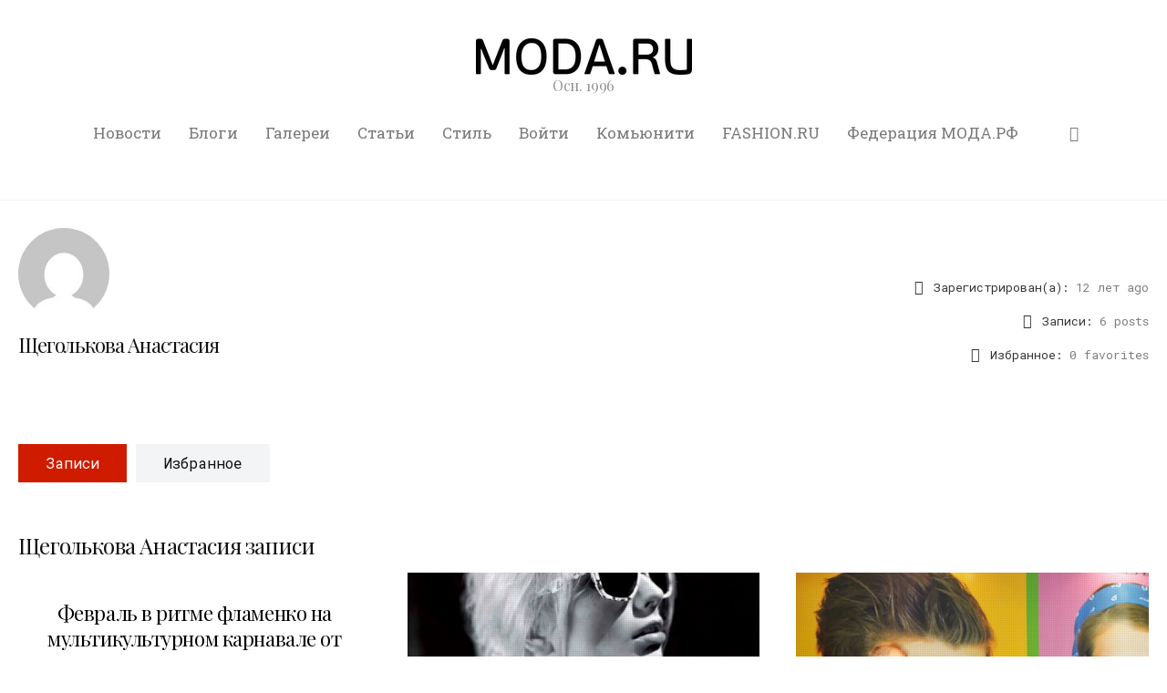

--- FILE ---
content_type: text/html; charset=UTF-8
request_url: https://moda.ru/profile/?user=60134
body_size: 34688
content:
<!DOCTYPE html>
<html lang="ru-RU" itemscope itemtype="http://schema.org/WebPage">
<head>
	<meta charset="UTF-8" />
	<!-- Viewports for mobile -->
	<meta name="viewport" content="width=device-width,minimum-scale=1">
	<!--[if IE]>
		<meta http-equiv="X-UA-Compatible" content="IE=9" />
	<![endif]-->
	<link rel="profile" href="http://gmpg.org/xfn/11" />
  	<link rel="pingback" href="https://moda.ru/xmlrpc.php" />
  	<meta name="yandex-verification" content="15d77fc6b81c8950" />

	<meta property="og:image" content=""/><meta property="og:title" content="Profile" /><meta property="og:description" content="" /><meta property="og:url" content="https://moda.ru/profile/" /><title>Profile &#8212; MODA.RU</title>
                <script type="text/javascript" id="tszf-language-script">
                    var error_str_obj = {
                        'required' : 'is required',
                        'mismatch' : 'does not match',
                        'validation' : 'is not valid'
                    }
                </script>
                	<script type="text/javascript">function theChampLoadEvent(e){var t=window.onload;if(typeof window.onload!="function"){window.onload=e}else{window.onload=function(){t();e()}}}</script>
		<script type="text/javascript">var theChampDefaultLang = 'ru_RU', theChampCloseIconPath = 'https://moda.ru/wp-content/plugins/super-socializer/images/close.png';</script>
		<script>var theChampSiteUrl = 'https://moda.ru', theChampVerified = 0, theChampEmailPopup = 0, heateorSsMoreSharePopupSearchText = 'Поиск';</script>
			<script>var theChampLoadingImgPath = 'https://moda.ru/wp-content/plugins/super-socializer/images/ajax_loader.gif'; var theChampAjaxUrl = 'https://moda.ru/wp-admin/admin-ajax.php'; var theChampRedirectionUrl = 'https://moda.ru'; var theChampRegRedirectionUrl = 'https://moda.ru'; </script>
				<script> var theChampFBKey = '316110425984087', theChampSameTabLogin = '0', theChampVerified = 0; var theChampAjaxUrl = 'https://moda.ru/wp-admin/admin-ajax.php'; var theChampPopupTitle = ''; var theChampEmailPopup = 0; var theChampEmailAjaxUrl = 'https://moda.ru/wp-admin/admin-ajax.php'; var theChampEmailPopupTitle = ''; var theChampEmailPopupErrorMsg = ''; var theChampEmailPopupUniqueId = ''; var theChampEmailPopupVerifyMessage = ''; var theChampSteamAuthUrl = ""; var theChampCurrentPageUrl = 'https%3A%2F%2Fmoda.ru%2Fprofile%2F%3Fuser%3D60134';  var heateorMSEnabled = 0, theChampTwitterAuthUrl = theChampSiteUrl + "?SuperSocializerAuth=Twitter&super_socializer_redirect_to=" + theChampCurrentPageUrl, theChampLineAuthUrl = theChampSiteUrl + "?SuperSocializerAuth=Line&super_socializer_redirect_to=" + theChampCurrentPageUrl, theChampLiveAuthUrl = theChampSiteUrl + "?SuperSocializerAuth=Live&super_socializer_redirect_to=" + theChampCurrentPageUrl, theChampFacebookAuthUrl = theChampSiteUrl + "?SuperSocializerAuth=Facebook&super_socializer_redirect_to=" + theChampCurrentPageUrl, theChampYahooAuthUrl = theChampSiteUrl + "?SuperSocializerAuth=Yahoo&super_socializer_redirect_to=" + theChampCurrentPageUrl, theChampGoogleAuthUrl = theChampSiteUrl + "?SuperSocializerAuth=Google&super_socializer_redirect_to=" + theChampCurrentPageUrl, theChampYoutubeAuthUrl = theChampSiteUrl + "?SuperSocializerAuth=Youtube&super_socializer_redirect_to=" + theChampCurrentPageUrl, theChampVkontakteAuthUrl = theChampSiteUrl + "?SuperSocializerAuth=Vkontakte&super_socializer_redirect_to=" + theChampCurrentPageUrl, theChampLinkedinAuthUrl = theChampSiteUrl + "?SuperSocializerAuth=Linkedin&super_socializer_redirect_to=" + theChampCurrentPageUrl, theChampInstagramAuthUrl = theChampSiteUrl + "?SuperSocializerAuth=Instagram&super_socializer_redirect_to=" + theChampCurrentPageUrl, theChampWordpressAuthUrl = theChampSiteUrl + "?SuperSocializerAuth=Wordpress&super_socializer_redirect_to=" + theChampCurrentPageUrl, theChampDribbbleAuthUrl = theChampSiteUrl + "?SuperSocializerAuth=Dribbble&super_socializer_redirect_to=" + theChampCurrentPageUrl, theChampGithubAuthUrl = theChampSiteUrl + "?SuperSocializerAuth=Github&super_socializer_redirect_to=" + theChampCurrentPageUrl, theChampSpotifyAuthUrl = theChampSiteUrl + "?SuperSocializerAuth=Spotify&super_socializer_redirect_to=" + theChampCurrentPageUrl, theChampKakaoAuthUrl = theChampSiteUrl + "?SuperSocializerAuth=Kakao&super_socializer_redirect_to=" + theChampCurrentPageUrl, theChampTwitchAuthUrl = theChampSiteUrl + "?SuperSocializerAuth=Twitch&super_socializer_redirect_to=" + theChampCurrentPageUrl, theChampRedditAuthUrl = theChampSiteUrl + "?SuperSocializerAuth=Reddit&super_socializer_redirect_to=" + theChampCurrentPageUrl, theChampDisqusAuthUrl = theChampSiteUrl + "?SuperSocializerAuth=Disqus&super_socializer_redirect_to=" + theChampCurrentPageUrl, theChampDropboxAuthUrl = theChampSiteUrl + "?SuperSocializerAuth=Dropbox&super_socializer_redirect_to=" + theChampCurrentPageUrl, theChampFoursquareAuthUrl = theChampSiteUrl + "?SuperSocializerAuth=Foursquare&super_socializer_redirect_to=" + theChampCurrentPageUrl, theChampAmazonAuthUrl = theChampSiteUrl + "?SuperSocializerAuth=Amazon&super_socializer_redirect_to=" + theChampCurrentPageUrl, theChampStackoverflowAuthUrl = theChampSiteUrl + "?SuperSocializerAuth=Stackoverflow&super_socializer_redirect_to=" + theChampCurrentPageUrl, theChampDiscordAuthUrl = theChampSiteUrl + "?SuperSocializerAuth=Discord&super_socializer_redirect_to=" + theChampCurrentPageUrl, theChampMailruAuthUrl = theChampSiteUrl + "?SuperSocializerAuth=Mailru&super_socializer_redirect_to=" + theChampCurrentPageUrl, theChampYandexAuthUrl = theChampSiteUrl + "?SuperSocializerAuth=Yandex&super_socializer_redirect_to=" + theChampCurrentPageUrl; theChampOdnoklassnikiAuthUrl = theChampSiteUrl + "?SuperSocializerAuth=Odnoklassniki&super_socializer_redirect_to=" + theChampCurrentPageUrl;</script>
			<style type="text/css">
						.the_champ_button_instagram span.the_champ_svg,a.the_champ_instagram span.the_champ_svg{background:radial-gradient(circle at 30% 107%,#fdf497 0,#fdf497 5%,#fd5949 45%,#d6249f 60%,#285aeb 90%)}
					.the_champ_horizontal_sharing .the_champ_svg,.heateor_ss_standard_follow_icons_container .the_champ_svg{
					color: #fff;
				border-width: 0px;
		border-style: solid;
		border-color: transparent;
	}
		.the_champ_horizontal_sharing .theChampTCBackground{
		color:#666;
	}
		.the_champ_horizontal_sharing span.the_champ_svg:hover,.heateor_ss_standard_follow_icons_container span.the_champ_svg:hover{
				border-color: transparent;
	}
		.the_champ_vertical_sharing span.the_champ_svg,.heateor_ss_floating_follow_icons_container span.the_champ_svg{
					color: #fff;
				border-width: 0px;
		border-style: solid;
		border-color: transparent;
	}
		.the_champ_vertical_sharing .theChampTCBackground{
		color:#666;
	}
		.the_champ_vertical_sharing span.the_champ_svg:hover,.heateor_ss_floating_follow_icons_container span.the_champ_svg:hover{
						border-color: transparent;
		}
	@media screen and (max-width:783px){.the_champ_vertical_sharing{display:none!important}}div.heateor_ss_mobile_footer{display:none;}@media screen and (max-width:783px){div.the_champ_bottom_sharing div.the_champ_sharing_ul .theChampTCBackground{width:100%!important;background-color:white}div.the_champ_bottom_sharing{width:100%!important;left:0!important;}div.the_champ_bottom_sharing a{width:11.111111111111% !important;margin:0!important;padding:0!important;}div.the_champ_bottom_sharing .the_champ_svg{width:100%!important;}div.the_champ_bottom_sharing div.theChampTotalShareCount{font-size:.7em!important;line-height:28px!important}div.the_champ_bottom_sharing div.theChampTotalShareText{font-size:.5em!important;line-height:0px!important}div.heateor_ss_mobile_footer{display:block;height:40px;}.the_champ_bottom_sharing{padding:0!important;display:block!important;width: auto!important;bottom:-2px!important;top: auto!important;}.the_champ_bottom_sharing .the_champ_square_count{line-height: inherit;}.the_champ_bottom_sharing .theChampSharingArrow{display:none;}.the_champ_bottom_sharing .theChampTCBackground{margin-right: 1.1em !important}}div.the_champ_social_login_title,div.the_champ_login_container{text-align:center}ul.the_champ_login_ul{width:100%;text-align:center;}div.the_champ_login_container ul.the_champ_login_ul li{float:none!important;display:inline-block;}</style>
	<meta name='robots' content='max-image-preview:large' />

<!-- Open Graph Meta Tags generated by Blog2Social 873 - https://www.blog2social.com -->
<meta property="og:title" content="Profile"/>
<meta property="og:description" content=""/>
<meta property="og:url" content="/profile/?user=60134"/>
<meta property="og:type" content="article"/>
<meta property="og:article:published_time" content="2019-04-20 14:10:49"/>
<meta property="og:article:modified_time" content="2019-04-20 14:10:49"/>
<!-- Open Graph Meta Tags generated by Blog2Social 873 - https://www.blog2social.com -->

<!-- Twitter Card generated by Blog2Social 873 - https://www.blog2social.com -->
<meta name="twitter:card" content="summary">
<meta name="twitter:title" content="Profile"/>
<meta name="twitter:description" content=""/>
<!-- Twitter Card generated by Blog2Social 873 - https://www.blog2social.com -->
<meta name="author" content="Головяшкин Валерий Игоревич"/>
<link rel='dns-prefetch' href='//fonts.googleapis.com' />
<link rel="alternate" type="application/rss+xml" title="MODA.RU &raquo; Лента" href="https://moda.ru/feed/" />
<link rel="alternate" type="application/rss+xml" title="MODA.RU &raquo; Лента комментариев" href="https://moda.ru/comments/feed/" />
<script type="text/javascript">
window._wpemojiSettings = {"baseUrl":"https:\/\/s.w.org\/images\/core\/emoji\/14.0.0\/72x72\/","ext":".png","svgUrl":"https:\/\/s.w.org\/images\/core\/emoji\/14.0.0\/svg\/","svgExt":".svg","source":{"concatemoji":"https:\/\/moda.ru\/wp-includes\/js\/wp-emoji-release.min.js"}};
/*! This file is auto-generated */
!function(e,a,t){var n,r,o,i=a.createElement("canvas"),p=i.getContext&&i.getContext("2d");function s(e,t){p.clearRect(0,0,i.width,i.height),p.fillText(e,0,0);e=i.toDataURL();return p.clearRect(0,0,i.width,i.height),p.fillText(t,0,0),e===i.toDataURL()}function c(e){var t=a.createElement("script");t.src=e,t.defer=t.type="text/javascript",a.getElementsByTagName("head")[0].appendChild(t)}for(o=Array("flag","emoji"),t.supports={everything:!0,everythingExceptFlag:!0},r=0;r<o.length;r++)t.supports[o[r]]=function(e){if(p&&p.fillText)switch(p.textBaseline="top",p.font="600 32px Arial",e){case"flag":return s("\ud83c\udff3\ufe0f\u200d\u26a7\ufe0f","\ud83c\udff3\ufe0f\u200b\u26a7\ufe0f")?!1:!s("\ud83c\uddfa\ud83c\uddf3","\ud83c\uddfa\u200b\ud83c\uddf3")&&!s("\ud83c\udff4\udb40\udc67\udb40\udc62\udb40\udc65\udb40\udc6e\udb40\udc67\udb40\udc7f","\ud83c\udff4\u200b\udb40\udc67\u200b\udb40\udc62\u200b\udb40\udc65\u200b\udb40\udc6e\u200b\udb40\udc67\u200b\udb40\udc7f");case"emoji":return!s("\ud83e\udef1\ud83c\udffb\u200d\ud83e\udef2\ud83c\udfff","\ud83e\udef1\ud83c\udffb\u200b\ud83e\udef2\ud83c\udfff")}return!1}(o[r]),t.supports.everything=t.supports.everything&&t.supports[o[r]],"flag"!==o[r]&&(t.supports.everythingExceptFlag=t.supports.everythingExceptFlag&&t.supports[o[r]]);t.supports.everythingExceptFlag=t.supports.everythingExceptFlag&&!t.supports.flag,t.DOMReady=!1,t.readyCallback=function(){t.DOMReady=!0},t.supports.everything||(n=function(){t.readyCallback()},a.addEventListener?(a.addEventListener("DOMContentLoaded",n,!1),e.addEventListener("load",n,!1)):(e.attachEvent("onload",n),a.attachEvent("onreadystatechange",function(){"complete"===a.readyState&&t.readyCallback()})),(e=t.source||{}).concatemoji?c(e.concatemoji):e.wpemoji&&e.twemoji&&(c(e.twemoji),c(e.wpemoji)))}(window,document,window._wpemojiSettings);
</script>
<style type="text/css">
img.wp-smiley,
img.emoji {
	display: inline !important;
	border: none !important;
	box-shadow: none !important;
	height: 1em !important;
	width: 1em !important;
	margin: 0 0.07em !important;
	vertical-align: -0.1em !important;
	background: none !important;
	padding: 0 !important;
}
</style>
	<link rel='stylesheet' id='wp-block-library-css' href='https://moda.ru/wp-includes/css/dist/block-library/style.min.css' type='text/css' media='all' />
<style id='bp-login-form-style-inline-css' type='text/css'>
.widget_bp_core_login_widget .bp-login-widget-user-avatar{float:left}.widget_bp_core_login_widget .bp-login-widget-user-links{margin-left:70px}#bp-login-widget-form label{display:block;font-weight:600;margin:15px 0 5px;width:auto}#bp-login-widget-form input[type=password],#bp-login-widget-form input[type=text]{background-color:#fafafa;border:1px solid #d6d6d6;border-radius:0;font:inherit;font-size:100%;padding:.5em;width:100%}#bp-login-widget-form .bp-login-widget-register-link,#bp-login-widget-form .login-submit{display:inline;width:-moz-fit-content;width:fit-content}#bp-login-widget-form .bp-login-widget-register-link{margin-left:1em}#bp-login-widget-form .bp-login-widget-register-link a{filter:invert(1)}#bp-login-widget-form .bp-login-widget-pwd-link{font-size:80%}

</style>
<style id='bp-member-style-inline-css' type='text/css'>
[data-type="bp/member"] input.components-placeholder__input{border:1px solid #757575;border-radius:2px;flex:1 1 auto;padding:6px 8px}.bp-block-member{position:relative}.bp-block-member .member-content{display:flex}.bp-block-member .user-nicename{display:block}.bp-block-member .user-nicename a{border:none;color:currentColor;text-decoration:none}.bp-block-member .bp-profile-button{width:100%}.bp-block-member .bp-profile-button a.button{bottom:10px;display:inline-block;margin:18px 0 0;position:absolute;right:0}.bp-block-member.has-cover .item-header-avatar,.bp-block-member.has-cover .member-content,.bp-block-member.has-cover .member-description{z-index:2}.bp-block-member.has-cover .member-content,.bp-block-member.has-cover .member-description{padding-top:75px}.bp-block-member.has-cover .bp-member-cover-image{background-color:#c5c5c5;background-position:top;background-repeat:no-repeat;background-size:cover;border:0;display:block;height:150px;left:0;margin:0;padding:0;position:absolute;top:0;width:100%;z-index:1}.bp-block-member img.avatar{height:auto;width:auto}.bp-block-member.avatar-none .item-header-avatar{display:none}.bp-block-member.avatar-none.has-cover{min-height:200px}.bp-block-member.avatar-full{min-height:150px}.bp-block-member.avatar-full .item-header-avatar{width:180px}.bp-block-member.avatar-thumb .member-content{align-items:center;min-height:50px}.bp-block-member.avatar-thumb .item-header-avatar{width:70px}.bp-block-member.avatar-full.has-cover{min-height:300px}.bp-block-member.avatar-full.has-cover .item-header-avatar{width:200px}.bp-block-member.avatar-full.has-cover img.avatar{background:#fffc;border:2px solid #fff;margin-left:20px}.bp-block-member.avatar-thumb.has-cover .item-header-avatar{padding-top:75px}.entry .entry-content .bp-block-member .user-nicename a{border:none;color:currentColor;text-decoration:none}

</style>
<style id='bp-members-style-inline-css' type='text/css'>
[data-type="bp/members"] .components-placeholder.is-appender{min-height:0}[data-type="bp/members"] .components-placeholder.is-appender .components-placeholder__label:empty{display:none}[data-type="bp/members"] .components-placeholder input.components-placeholder__input{border:1px solid #757575;border-radius:2px;flex:1 1 auto;padding:6px 8px}[data-type="bp/members"].avatar-none .member-description{width:calc(100% - 44px)}[data-type="bp/members"].avatar-full .member-description{width:calc(100% - 224px)}[data-type="bp/members"].avatar-thumb .member-description{width:calc(100% - 114px)}[data-type="bp/members"] .member-content{position:relative}[data-type="bp/members"] .member-content .is-right{position:absolute;right:2px;top:2px}[data-type="bp/members"] .columns-2 .member-content .member-description,[data-type="bp/members"] .columns-3 .member-content .member-description,[data-type="bp/members"] .columns-4 .member-content .member-description{padding-left:44px;width:calc(100% - 44px)}[data-type="bp/members"] .columns-3 .is-right{right:-10px}[data-type="bp/members"] .columns-4 .is-right{right:-50px}.bp-block-members.is-grid{display:flex;flex-wrap:wrap;padding:0}.bp-block-members.is-grid .member-content{margin:0 1.25em 1.25em 0;width:100%}@media(min-width:600px){.bp-block-members.columns-2 .member-content{width:calc(50% - .625em)}.bp-block-members.columns-2 .member-content:nth-child(2n){margin-right:0}.bp-block-members.columns-3 .member-content{width:calc(33.33333% - .83333em)}.bp-block-members.columns-3 .member-content:nth-child(3n){margin-right:0}.bp-block-members.columns-4 .member-content{width:calc(25% - .9375em)}.bp-block-members.columns-4 .member-content:nth-child(4n){margin-right:0}}.bp-block-members .member-content{display:flex;flex-direction:column;padding-bottom:1em;text-align:center}.bp-block-members .member-content .item-header-avatar,.bp-block-members .member-content .member-description{width:100%}.bp-block-members .member-content .item-header-avatar{margin:0 auto}.bp-block-members .member-content .item-header-avatar img.avatar{display:inline-block}@media(min-width:600px){.bp-block-members .member-content{flex-direction:row;text-align:left}.bp-block-members .member-content .item-header-avatar,.bp-block-members .member-content .member-description{width:auto}.bp-block-members .member-content .item-header-avatar{margin:0}}.bp-block-members .member-content .user-nicename{display:block}.bp-block-members .member-content .user-nicename a{border:none;color:currentColor;text-decoration:none}.bp-block-members .member-content time{color:#767676;display:block;font-size:80%}.bp-block-members.avatar-none .item-header-avatar{display:none}.bp-block-members.avatar-full{min-height:190px}.bp-block-members.avatar-full .item-header-avatar{width:180px}.bp-block-members.avatar-thumb .member-content{min-height:80px}.bp-block-members.avatar-thumb .item-header-avatar{width:70px}.bp-block-members.columns-2 .member-content,.bp-block-members.columns-3 .member-content,.bp-block-members.columns-4 .member-content{display:block;text-align:center}.bp-block-members.columns-2 .member-content .item-header-avatar,.bp-block-members.columns-3 .member-content .item-header-avatar,.bp-block-members.columns-4 .member-content .item-header-avatar{margin:0 auto}.bp-block-members img.avatar{height:auto;max-width:-moz-fit-content;max-width:fit-content;width:auto}.bp-block-members .member-content.has-activity{align-items:center}.bp-block-members .member-content.has-activity .item-header-avatar{padding-right:1em}.bp-block-members .member-content.has-activity .wp-block-quote{margin-bottom:0;text-align:left}.bp-block-members .member-content.has-activity .wp-block-quote cite a,.entry .entry-content .bp-block-members .user-nicename a{border:none;color:currentColor;text-decoration:none}

</style>
<style id='bp-dynamic-members-style-inline-css' type='text/css'>
.bp-dynamic-block-container .item-options{font-size:.5em;margin:0 0 1em;padding:1em 0}.bp-dynamic-block-container .item-options a.selected{font-weight:600}.bp-dynamic-block-container ul.item-list{list-style:none;margin:1em 0;padding-left:0}.bp-dynamic-block-container ul.item-list li{margin-bottom:1em}.bp-dynamic-block-container ul.item-list li:after,.bp-dynamic-block-container ul.item-list li:before{content:" ";display:table}.bp-dynamic-block-container ul.item-list li:after{clear:both}.bp-dynamic-block-container ul.item-list li .item-avatar{float:left;width:60px}.bp-dynamic-block-container ul.item-list li .item{margin-left:70px}

</style>
<style id='bp-online-members-style-inline-css' type='text/css'>
.widget_bp_core_whos_online_widget .avatar-block,[data-type="bp/online-members"] .avatar-block{display:flex;flex-flow:row wrap}.widget_bp_core_whos_online_widget .avatar-block img,[data-type="bp/online-members"] .avatar-block img{margin:.5em}

</style>
<style id='bp-active-members-style-inline-css' type='text/css'>
.widget_bp_core_recently_active_widget .avatar-block,[data-type="bp/active-members"] .avatar-block{display:flex;flex-flow:row wrap}.widget_bp_core_recently_active_widget .avatar-block img,[data-type="bp/active-members"] .avatar-block img{margin:.5em}

</style>
<style id='bp-friends-style-inline-css' type='text/css'>
.bp-dynamic-block-container .item-options{font-size:.5em;margin:0 0 1em;padding:1em 0}.bp-dynamic-block-container .item-options a.selected{font-weight:600}.bp-dynamic-block-container ul.item-list{list-style:none;margin:1em 0;padding-left:0}.bp-dynamic-block-container ul.item-list li{margin-bottom:1em}.bp-dynamic-block-container ul.item-list li:after,.bp-dynamic-block-container ul.item-list li:before{content:" ";display:table}.bp-dynamic-block-container ul.item-list li:after{clear:both}.bp-dynamic-block-container ul.item-list li .item-avatar{float:left;width:60px}.bp-dynamic-block-container ul.item-list li .item{margin-left:70px}

</style>
<style id='bp-sitewide-notices-style-inline-css' type='text/css'>
.bp-sitewide-notice-block .bp-screen-reader-text,[data-type="bp/sitewide-notices"] .bp-screen-reader-text{border:0;clip:rect(0 0 0 0);height:1px;margin:-1px;overflow:hidden;padding:0;position:absolute;width:1px;word-wrap:normal!important}.bp-sitewide-notice-block [data-bp-tooltip]:after,[data-type="bp/sitewide-notices"] [data-bp-tooltip]:after{background-color:#fff;border:1px solid #737373;border-radius:1px;box-shadow:4px 4px 8px #0003;color:#333;content:attr(data-bp-tooltip);display:none;font-family:Helvetica Neue,Helvetica,Arial,san-serif;font-size:12px;font-weight:400;letter-spacing:normal;line-height:1.25;max-width:200px;opacity:0;padding:5px 8px;pointer-events:none;position:absolute;text-shadow:none;text-transform:none;transform:translateZ(0);transition:all 1.5s ease;visibility:hidden;white-space:nowrap;word-wrap:break-word;z-index:100000}.bp-sitewide-notice-block .bp-tooltip:after,[data-type="bp/sitewide-notices"] .bp-tooltip:after{left:50%;margin-top:7px;top:110%;transform:translate(-50%)}.bp-sitewide-notice-block{border-left:4px solid #ff853c;padding-left:1em;position:relative}.bp-sitewide-notice-block h2:before{background:none;border:none}.bp-sitewide-notice-block .dismiss-notice{background-color:#0000;border:1px solid #ff853c;color:#ff853c;display:block;padding:.2em .5em;position:absolute;right:.5em;top:.5em;width:-moz-fit-content;width:fit-content}.bp-sitewide-notice-block .dismiss-notice:hover{background-color:#ff853c;color:#fff}

</style>
<link rel='stylesheet' id='classic-theme-styles-css' href='https://moda.ru/wp-includes/css/classic-themes.min.css' type='text/css' media='all' />
<style id='global-styles-inline-css' type='text/css'>
body{--wp--preset--color--black: #000000;--wp--preset--color--cyan-bluish-gray: #abb8c3;--wp--preset--color--white: #ffffff;--wp--preset--color--pale-pink: #f78da7;--wp--preset--color--vivid-red: #cf2e2e;--wp--preset--color--luminous-vivid-orange: #ff6900;--wp--preset--color--luminous-vivid-amber: #fcb900;--wp--preset--color--light-green-cyan: #7bdcb5;--wp--preset--color--vivid-green-cyan: #00d084;--wp--preset--color--pale-cyan-blue: #8ed1fc;--wp--preset--color--vivid-cyan-blue: #0693e3;--wp--preset--color--vivid-purple: #9b51e0;--wp--preset--gradient--vivid-cyan-blue-to-vivid-purple: linear-gradient(135deg,rgba(6,147,227,1) 0%,rgb(155,81,224) 100%);--wp--preset--gradient--light-green-cyan-to-vivid-green-cyan: linear-gradient(135deg,rgb(122,220,180) 0%,rgb(0,208,130) 100%);--wp--preset--gradient--luminous-vivid-amber-to-luminous-vivid-orange: linear-gradient(135deg,rgba(252,185,0,1) 0%,rgba(255,105,0,1) 100%);--wp--preset--gradient--luminous-vivid-orange-to-vivid-red: linear-gradient(135deg,rgba(255,105,0,1) 0%,rgb(207,46,46) 100%);--wp--preset--gradient--very-light-gray-to-cyan-bluish-gray: linear-gradient(135deg,rgb(238,238,238) 0%,rgb(169,184,195) 100%);--wp--preset--gradient--cool-to-warm-spectrum: linear-gradient(135deg,rgb(74,234,220) 0%,rgb(151,120,209) 20%,rgb(207,42,186) 40%,rgb(238,44,130) 60%,rgb(251,105,98) 80%,rgb(254,248,76) 100%);--wp--preset--gradient--blush-light-purple: linear-gradient(135deg,rgb(255,206,236) 0%,rgb(152,150,240) 100%);--wp--preset--gradient--blush-bordeaux: linear-gradient(135deg,rgb(254,205,165) 0%,rgb(254,45,45) 50%,rgb(107,0,62) 100%);--wp--preset--gradient--luminous-dusk: linear-gradient(135deg,rgb(255,203,112) 0%,rgb(199,81,192) 50%,rgb(65,88,208) 100%);--wp--preset--gradient--pale-ocean: linear-gradient(135deg,rgb(255,245,203) 0%,rgb(182,227,212) 50%,rgb(51,167,181) 100%);--wp--preset--gradient--electric-grass: linear-gradient(135deg,rgb(202,248,128) 0%,rgb(113,206,126) 100%);--wp--preset--gradient--midnight: linear-gradient(135deg,rgb(2,3,129) 0%,rgb(40,116,252) 100%);--wp--preset--duotone--dark-grayscale: url('#wp-duotone-dark-grayscale');--wp--preset--duotone--grayscale: url('#wp-duotone-grayscale');--wp--preset--duotone--purple-yellow: url('#wp-duotone-purple-yellow');--wp--preset--duotone--blue-red: url('#wp-duotone-blue-red');--wp--preset--duotone--midnight: url('#wp-duotone-midnight');--wp--preset--duotone--magenta-yellow: url('#wp-duotone-magenta-yellow');--wp--preset--duotone--purple-green: url('#wp-duotone-purple-green');--wp--preset--duotone--blue-orange: url('#wp-duotone-blue-orange');--wp--preset--font-size--small: 13px;--wp--preset--font-size--medium: 20px;--wp--preset--font-size--large: 36px;--wp--preset--font-size--x-large: 42px;--wp--preset--spacing--20: 0.44rem;--wp--preset--spacing--30: 0.67rem;--wp--preset--spacing--40: 1rem;--wp--preset--spacing--50: 1.5rem;--wp--preset--spacing--60: 2.25rem;--wp--preset--spacing--70: 3.38rem;--wp--preset--spacing--80: 5.06rem;--wp--preset--shadow--natural: 6px 6px 9px rgba(0, 0, 0, 0.2);--wp--preset--shadow--deep: 12px 12px 50px rgba(0, 0, 0, 0.4);--wp--preset--shadow--sharp: 6px 6px 0px rgba(0, 0, 0, 0.2);--wp--preset--shadow--outlined: 6px 6px 0px -3px rgba(255, 255, 255, 1), 6px 6px rgba(0, 0, 0, 1);--wp--preset--shadow--crisp: 6px 6px 0px rgba(0, 0, 0, 1);}:where(.is-layout-flex){gap: 0.5em;}body .is-layout-flow > .alignleft{float: left;margin-inline-start: 0;margin-inline-end: 2em;}body .is-layout-flow > .alignright{float: right;margin-inline-start: 2em;margin-inline-end: 0;}body .is-layout-flow > .aligncenter{margin-left: auto !important;margin-right: auto !important;}body .is-layout-constrained > .alignleft{float: left;margin-inline-start: 0;margin-inline-end: 2em;}body .is-layout-constrained > .alignright{float: right;margin-inline-start: 2em;margin-inline-end: 0;}body .is-layout-constrained > .aligncenter{margin-left: auto !important;margin-right: auto !important;}body .is-layout-constrained > :where(:not(.alignleft):not(.alignright):not(.alignfull)){max-width: var(--wp--style--global--content-size);margin-left: auto !important;margin-right: auto !important;}body .is-layout-constrained > .alignwide{max-width: var(--wp--style--global--wide-size);}body .is-layout-flex{display: flex;}body .is-layout-flex{flex-wrap: wrap;align-items: center;}body .is-layout-flex > *{margin: 0;}:where(.wp-block-columns.is-layout-flex){gap: 2em;}.has-black-color{color: var(--wp--preset--color--black) !important;}.has-cyan-bluish-gray-color{color: var(--wp--preset--color--cyan-bluish-gray) !important;}.has-white-color{color: var(--wp--preset--color--white) !important;}.has-pale-pink-color{color: var(--wp--preset--color--pale-pink) !important;}.has-vivid-red-color{color: var(--wp--preset--color--vivid-red) !important;}.has-luminous-vivid-orange-color{color: var(--wp--preset--color--luminous-vivid-orange) !important;}.has-luminous-vivid-amber-color{color: var(--wp--preset--color--luminous-vivid-amber) !important;}.has-light-green-cyan-color{color: var(--wp--preset--color--light-green-cyan) !important;}.has-vivid-green-cyan-color{color: var(--wp--preset--color--vivid-green-cyan) !important;}.has-pale-cyan-blue-color{color: var(--wp--preset--color--pale-cyan-blue) !important;}.has-vivid-cyan-blue-color{color: var(--wp--preset--color--vivid-cyan-blue) !important;}.has-vivid-purple-color{color: var(--wp--preset--color--vivid-purple) !important;}.has-black-background-color{background-color: var(--wp--preset--color--black) !important;}.has-cyan-bluish-gray-background-color{background-color: var(--wp--preset--color--cyan-bluish-gray) !important;}.has-white-background-color{background-color: var(--wp--preset--color--white) !important;}.has-pale-pink-background-color{background-color: var(--wp--preset--color--pale-pink) !important;}.has-vivid-red-background-color{background-color: var(--wp--preset--color--vivid-red) !important;}.has-luminous-vivid-orange-background-color{background-color: var(--wp--preset--color--luminous-vivid-orange) !important;}.has-luminous-vivid-amber-background-color{background-color: var(--wp--preset--color--luminous-vivid-amber) !important;}.has-light-green-cyan-background-color{background-color: var(--wp--preset--color--light-green-cyan) !important;}.has-vivid-green-cyan-background-color{background-color: var(--wp--preset--color--vivid-green-cyan) !important;}.has-pale-cyan-blue-background-color{background-color: var(--wp--preset--color--pale-cyan-blue) !important;}.has-vivid-cyan-blue-background-color{background-color: var(--wp--preset--color--vivid-cyan-blue) !important;}.has-vivid-purple-background-color{background-color: var(--wp--preset--color--vivid-purple) !important;}.has-black-border-color{border-color: var(--wp--preset--color--black) !important;}.has-cyan-bluish-gray-border-color{border-color: var(--wp--preset--color--cyan-bluish-gray) !important;}.has-white-border-color{border-color: var(--wp--preset--color--white) !important;}.has-pale-pink-border-color{border-color: var(--wp--preset--color--pale-pink) !important;}.has-vivid-red-border-color{border-color: var(--wp--preset--color--vivid-red) !important;}.has-luminous-vivid-orange-border-color{border-color: var(--wp--preset--color--luminous-vivid-orange) !important;}.has-luminous-vivid-amber-border-color{border-color: var(--wp--preset--color--luminous-vivid-amber) !important;}.has-light-green-cyan-border-color{border-color: var(--wp--preset--color--light-green-cyan) !important;}.has-vivid-green-cyan-border-color{border-color: var(--wp--preset--color--vivid-green-cyan) !important;}.has-pale-cyan-blue-border-color{border-color: var(--wp--preset--color--pale-cyan-blue) !important;}.has-vivid-cyan-blue-border-color{border-color: var(--wp--preset--color--vivid-cyan-blue) !important;}.has-vivid-purple-border-color{border-color: var(--wp--preset--color--vivid-purple) !important;}.has-vivid-cyan-blue-to-vivid-purple-gradient-background{background: var(--wp--preset--gradient--vivid-cyan-blue-to-vivid-purple) !important;}.has-light-green-cyan-to-vivid-green-cyan-gradient-background{background: var(--wp--preset--gradient--light-green-cyan-to-vivid-green-cyan) !important;}.has-luminous-vivid-amber-to-luminous-vivid-orange-gradient-background{background: var(--wp--preset--gradient--luminous-vivid-amber-to-luminous-vivid-orange) !important;}.has-luminous-vivid-orange-to-vivid-red-gradient-background{background: var(--wp--preset--gradient--luminous-vivid-orange-to-vivid-red) !important;}.has-very-light-gray-to-cyan-bluish-gray-gradient-background{background: var(--wp--preset--gradient--very-light-gray-to-cyan-bluish-gray) !important;}.has-cool-to-warm-spectrum-gradient-background{background: var(--wp--preset--gradient--cool-to-warm-spectrum) !important;}.has-blush-light-purple-gradient-background{background: var(--wp--preset--gradient--blush-light-purple) !important;}.has-blush-bordeaux-gradient-background{background: var(--wp--preset--gradient--blush-bordeaux) !important;}.has-luminous-dusk-gradient-background{background: var(--wp--preset--gradient--luminous-dusk) !important;}.has-pale-ocean-gradient-background{background: var(--wp--preset--gradient--pale-ocean) !important;}.has-electric-grass-gradient-background{background: var(--wp--preset--gradient--electric-grass) !important;}.has-midnight-gradient-background{background: var(--wp--preset--gradient--midnight) !important;}.has-small-font-size{font-size: var(--wp--preset--font-size--small) !important;}.has-medium-font-size{font-size: var(--wp--preset--font-size--medium) !important;}.has-large-font-size{font-size: var(--wp--preset--font-size--large) !important;}.has-x-large-font-size{font-size: var(--wp--preset--font-size--x-large) !important;}
.wp-block-navigation a:where(:not(.wp-element-button)){color: inherit;}
:where(.wp-block-columns.is-layout-flex){gap: 2em;}
.wp-block-pullquote{font-size: 1.5em;line-height: 1.6;}
</style>
<link rel='stylesheet' id='cbxuseronline-public-css' href='https://moda.ru/wp-content/plugins/cbxuseronline/includes/../assets/css/cbxuseronline-public.css' type='text/css' media='all' />
<link rel='stylesheet' id='theme-my-login-css' href='https://moda.ru/wp-content/plugins/theme-my-login/assets/styles/theme-my-login.min.css' type='text/css' media='all' />
<link rel='stylesheet' id='if-menu-site-css-css' href='https://moda.ru/wp-content/plugins/if-menu/assets/if-menu-site.css' type='text/css' media='all' />
<link rel='stylesheet' id='venosa-webfont-css' href='https://moda.ru/wp-content/themes/venosa/css/redfont.css' type='text/css' media='all' />
<link rel='stylesheet' id='venosa-widgets-css' href='https://moda.ru/wp-content/themes/venosa/css/widgets.css' type='text/css' media='all' />
<link rel='stylesheet' id='venosa-bootstrap-css' href='https://moda.ru/wp-content/themes/venosa/css/bootstrap.css' type='text/css' media='all' />
<link rel='stylesheet' id='venosa-style-css' href='https://moda.ru/wp-content/themes/venosa/css/style.css' type='text/css' media='all' />
<style id='venosa-style-inline-css' type='text/css'>
            /*************** Theme:  Venosa custom for MODA.RU *************/
            /*************** Theme Version:  1.1 ************/
            /*
            --------------------------------------------------------------------------------
                1. GENERAL COLOR
            --------------------------------------------------------------------------------
            */

            @media (min-width: 1200px) {
                .container, .ts-mega-menu .ts_is_mega_div{
                    max-width: 1380px;
                }  
            }          
            
            body{
                color: rgba(17,17,17,1);
            }
            .airkit_search-filter-form {
                color: rgba(17,17,17,1);
            }
            .event-list-cal-excerpt{
                color: rgba(17,17,17,1);
            }
            #event-list-cal a{
                color: rgba(17,17,17,1);
            }
            .gbtr_minicart_wrapper,
            .airkit_list-categories .item .entry-title,
            .airkit_single-post .meta-layout-vertical .post-meta .entry-meta > li.entry-meta-author,
            .single .meta-layout-vertical .post-meta .entry-meta .entry-meta-author span {
                color: rgba(17,17,17,1);
            }
            .woocommerce #content div.product form.cart .variations label,
            .woocommerce div.product form.cart .variations label,
            .woocommerce-page #content div.product form.cart .variations label,
            .woocommerce-page div.product form.cart .variations label{
                color: rgba(17,17,17,1);
            }
            .airkit_search-filter-form input[type="submit"],
            #searchform input[type="submit"] {
                background-color: rgba(207,27,0,1);
                color: rgba(255,255,255,1);
            }
            .single .airkit_frontend-forms .inner-form,
            .post-author-box .author-box-info .inner-author {
                background-color: rgba(255,255,255,1);
            }

            #searchform input[type="text"]:focus {
                border-color: rgba(207,27,0,1);
            }

            .airkit_search-filter-form input[type="submit"]:hover,
            #searchform input[type="submit"]:hover {
                background-color: rgba(207,27,0,1);
                color: rgba(245,246,247,1);
            }
            .airkit_comment-rating .whole{
                color: rgba(201,169,110,1);
            }

            .airkit_comment-rating .rover{
                color: rgba(207,27,0,1);
            }

            article .airkit_sharing.views-sharing-button li a:hover,
            article:hover .airkit_sharing.views-sharing-button li:first-child a{
                border-color: rgba(207,27,0,1);
                background-color: rgba(207,27,0,1);
                color: rgba(255,255,255,1);
            }

            /*
            --------------------------------------------------------------------------------
                2. LINK COLOR
            --------------------------------------------------------------------------------
            */
            a{
                color: rgba(207,27,0,1);
            }
            a:hover, a:focus{
                color: rgba(201,169,110,1);
            }
            .post-navigator ul li a:hover div{
                color: rgba(201,169,110,1);
            }
            .post-navigator ul li a div{
                color: rgba(207,27,0,1);
            }
            .post-navigator ul li a:hover div{
                color: rgba(201,169,110,1);
            }
            .woocommerce .woocommerce-breadcrumb a {
                color: rgba(207,27,0,1);   
            }
            .woocommerce .woocommerce-breadcrumb a:hover {
                color: rgba(201,169,110,1);   
            }
            /*
            --------------------------------------------------------------------------------
                3. PRIMARY COLOR
            --------------------------------------------------------------------------------
            */
            ::-moz-selection {
                color: rgba(255,255,255,1);
                background: rgba(207,27,0,1);
            }

            ::selection {
                color: rgba(255,255,255,1);
                background: rgba(207,27,0,1);
            }
            .joyslider .entry-category a,
            .ts-vertical-gallery .inner-gallery-container .bx-wrapper .bx-controls-direction a::before{
                background: rgba(207,27,0,1);
                color: rgba(255,255,255,1);
            }
            .airkit_page-header:not(.has-background) .archive-title span {
                color: rgba(207,27,0,1);
            }
            .airkit_page-loading ul > li {
                background-color: rgba(207,27,0,1);
            }

            .primary_color{
                color: rgba(207,27,0,1);
            }

            .airkit_page-header.has-background .archive-title span {
                border-bottom: 3px solid rgba(207,27,0,1);
            }
            .ts-big-countdown .time-remaining > li > span,
            article .entry-meta-category,
            article .entry-category > li > a {
                color: rgba(207,27,0,1);
            }
            article .entry-category > li > a:hover{
                color: rgba(207,27,0,1);
            }
            .trigger-caption .button-trigger-cap{
                background-color: rgba(207,27,0,1);
                color: rgba(255,255,255,1);
            }
            .widget-title span::before{
                background-color: rgba(207,27,0,1);
            }
            body.ts-bordered-widgets .widget{
                border-top: 2px solid rgba(207,27,0,1);
            }

            .tweet-author,
            .tweet-entry .icon-twitter,
            .tweet-entry .tweet-data a{
                color: rgba(207,27,0,1);
            }

            .block-title-border-square-center .block-title-container::before,
            .block-title-border-square-left .block-title-container::before{
                border-color: rgba(207,27,0,1);
            }

            .gbtr_dynamic_shopping_bag .ts-cart-close:hover {
                color: rgba(207,27,0,1);
                border-color: rgba(207, 27, 0, 0.3);
            } 

            .post-content blockquote::before,
            .post-content blockquote::after,
            .comment-content blockquote::before,
            .comment-content blockquote::after            {
                color: rgba(70, 70, 70, 0.5);
            }

            .inline-featured{
                border-top: 4px solid rgba(207,27,0,1);
            }
            .inline-featured h5 i{
                color: rgba(207,27,0,1);
            }


            .joyslider .entry-category a:hover{
                background: rgba(207,27,0,1);
                color: rgba(245,246,247,1);
            }

            article > header a.post-format-icon{
                background-color: rgba(207,27,0,1) !important;
                color: rgba(255,255,255,1) !important;
            }

            .menu-open .trigger-menu.close-menu{
                background-color: rgba(207,27,0,1);
                color: rgba(255,255,255,1);
            }
            .menu-open .trigger-menu.close-menu:hover{
                background-color: rgba(207,27,0,1);
                color: rgba(245,246,247,1);
            }
            .joyslider .slide-preview:hover{
                border-bottom-color: rgba(207,27,0,1);;
            }
            .nav-container ul.carousel-nav > li,
            .carousel-wrapper ul.carousel-nav > li:hover,
            .image-carousel ul.carousel-nav > li,
            .airkit_post-gallery.format-gallery-carousel.carousel-post-gallery .carousel-nav > li {
                background-color: rgba(207,27,0,1);
                color: rgba(255,255,255,1);
            }

            .nav-container ul.carousel-nav > li:hover,
            .image-carousel ul.carousel-nav > li:hover,
            .airkit_post-gallery.format-gallery-carousel.carousel-post-gallery .carousel-nav > li:hover {
                background-color: rgba(207,27,0,1);
                color: rgba(245,246,247,1);
            }
            .carousel-wrapper .slick-dots .nav-dot:hover,
            .carousel-wrapper .slick-dots .slick-active .nav-dot{
                background-color: rgba(207,27,0,1);
            }

            .carousel-wrapper .slick-dots .nav-dot{
                border-color: rgba(207,27,0,1);   
            }

            .gallery-pagination-dot-selected{
                background: rgba(207,27,0,1);
            }
            .airkit_post-gallery.carousel-post-gallery .carousel-nav .carousel-nav-show-thumbnails.active {
                background-color: rgba(207,27,0,1);
                color: rgba(255,255,255,1);
            }
            .ts-video-fancybox span{
                background-color: rgba(207,27,0,1);
                color: rgba(255,255,255,1);
            }
            .ts-video-fancybox:hover span{
                color: rgba(245,246,247,1);
                background-color: rgba(207,27,0,1);
            }
            .single-video .video-figure-content .airkit_video-open:hover,
            .single .format-video .featured-image .airkit_video-open:hover {
                color: rgba(207,27,0,1);
                border-color: rgba(207,27,0,1);
            }

            .ts-pricing-view article.featured{
                border-color: rgba(207,27,0,1);
            }

            .entry-categories li a,
            .airkit_menu[class*="menu-element-"] .navbar-default .dropdown-menu .entry-categories li a {
                color: rgba(207,27,0,1);
            }

            .mosaic-rectangles .entry-categories > li a,
            .mosaic-square .entry-categories > li a,
            .mosaic-style-3 .entry-categories > li a,
            .thumbnail-view .over-image .entry-categories > li a,
            .airkit_slider.vertical-slider .entry-categories li a,
            .airkit_slider.stream .slider-item .entry-categories li a,
            .airkit_tilter-slider header .entry-content .entry-categories > li a,
            .ts-featured-area.style-3 .feat-area-thumbs .entry-categories > li a,
            .single .post-layout-single4 figure.has-background-img .entry-categories li a,
            .single .post-layout-single5 figure.has-background-img .entry-categories li a {
                color: rgba(255,255,255,1);
                background-color: rgba(207,27,0,1);
            }

            .ts-featured-area.style-3 .feat-area-thumbs .thumb-item.slick-current .thumb-progress-bar {
                background-color: rgba(207,27,0,1);
            }

            .entry-categories li a:hover,
            .airkit_menu[class*="menu-element-"] .navbar-default .dropdown-menu .entry-categories li a:hover {
                color: rgba(207,27,0,1);
                background-color: transparent;
            }

            .mosaic-rectangles .entry-categories > li a:hover,
            .mosaic-square .entry-categories > li a:hover,
            .mosaic-style-3 .entry-categories > li a:hover,
            .thumbnail-view .over-image .entry-categories > li a:hover,
            .airkit_tilter-slider header .entry-content .entry-categories > li a:hover,
            .ts-featured-area.style-2 .feat-area-main article .entry-categories a:hover {
                color: rgba(255,255,255,1);
                background-color: rgba(207,27,0,1);
            }
            
            .ts-pricing-view article .read-more,
            .ts-pricing-view .featured .read-more:hover{
                border-color: rgba(207,27,0,1);
                color: rgba(207,27,0,1);
            }

            .ts-pricing-view .featured .read-more,
            .ts-pricing-view article .read-more:hover{
                background-color: rgba(207,27,0,1);
                color: rgba(255,255,255,1);
            }

            .ts-powerlink .content .button {
                color: rgba(207,27,0,1);
            }
            .ts-powerlink .content:hover .button {
                background-color: rgba(207,27,0,1);
                color: rgba(255,255,255,1);
            }
            .ts-powerlink .content:hover .inner-content {
                border-color: rgba(207,27,0,1);
            }

            .woocommerce span.onsale-after,
            .woocommerce-page span.onsale-after{
                border-bottom: 10px solid rgba(207,27,0,1);
            }
            .single-post-navigation .navigation > li > a:hover,
            .single-ts-gallery .entry-meta .entry-category > li > a:hover{
                color: rgba(207,27,0,1);
            }
            .ts-big-countdown li i {
                color: rgba(207,27,0,1);
            }
            .single-event .event-meta > li.delimiter,
            .single-event .event-meta > li.repeat{
                color: rgba(207,27,0,1);
            }
            .event-list-cal-single{
                background-color: rgba(207,27,0,1);
                color: rgba(255,255,255,1);
            }
            .flickr_badge_image:hover a img{
                border-color: rgba(207,27,0,1);
            }

            body.venosa .wp-playlist-light .wp-playlist-playing,
            body.venosa .mejs-controls .mejs-time-rail .mejs-time-current{
                background-color: rgba(207,27,0,1);
                color: rgba(255,255,255,1);
            }
            
            .timeline-view article::after {
                background-color: rgba(207,27,0,1);   
            }

            .timeline-view article section .neighborhood .entry-meta-date {
                color: rgba(207,27,0,1);
            }

            .bxslider .controls-direction span a{
                background-color: rgba(207,27,0,1);
                color: rgba(255,255,255,1);
            }
            .bx-wrapper .bx-pager.bx-default-pager a.active{
                background-color: rgba(207,27,0,1);
            }
            
            .tszf-fields .upload-item .bar,
            .ts-team-single .view-profile {
                background-color: rgba(207,27,0,1);   
                color: rgba(255,255,255,1);
            }
            .instagram_widget_list .slick-dots .slick-active .nav-dot {
                background-color: rgba(207, 27, 0, 0.5);   
            }

            /* WooCommerce */
            .woocommerce .woocommerce-message,
            .woocommerce-page .woocommerce-message {
                color: rgba(207,27,0,1);
            }

            .woocommerce-nav .nav li.is-active a {
                background-color: rgba(207,27,0,1);   
                color: rgba(255,255,255,1);
            }

            .woocommerce span.onsale,
            .woocommerce-page span.onsale,
            .woocommerce #content div.product .woocommerce-tabs ul.tabs li{
                background: rgba(207,27,0,1);
                color: rgba(255,255,255,1);
            }
            .woocommerce #content div.product .woocommerce-tabs ul.tabs li.active a::after,
            .woocommerce div.product .woocommerce-tabs ul.tabs li.active a::after,
            .woocommerce-page #content div.product .woocommerce-tabs ul.tabs li.active a::after,
            .woocommerce-page div.product .woocommerce-tabs ul.tabs li.active a::after{
                border-color: rgba(207,27,0,1);
            }
            .woocommerce #content .woocommerce-result-count{
                color: rgba(207,27,0,1);
                border-color: rgba(207,27,0,1);
            }
            .woocommerce .widget_price_filter .ui-slider .ui-slider-range,
            .woocommerce-page .widget_price_filter .ui-slider .ui-slider-range,
            .woocommerce .widget_price_filter .ui-slider .ui-slider-handle,
            .woocommerce-page .widget_price_filter .ui-slider .ui-slider-handle{
                background-color: rgba(207,27,0,1);
            }
            .woocommerce .widget_layered_nav_filters ul li a,
            .woocommerce-page .widget_layered_nav_filters ul li a{
                background-color: rgba(207,27,0,1);
                border-color: rgba(207,27,0,1);
            }
            .woocommerce #content .quantity .minus:hover,
            .woocommerce .quantity .minus:hover,
            .woocommerce-page #content .quantity .minus:hover,
            .woocommerce-page .quantity .minus:hover,
            .woocommerce #content .quantity .plus:hover,
            .woocommerce .quantity .plus:hover,
            .woocommerce-page #content .quantity .plus:hover,
            .woocommerce-page .quantity .plus:hover{
                background-color: rgba(207,27,0,1);
                color: rgba(245,246,247,1);
            }
            .woocommerce #content input.button.alt,
            .woocommerce #respond input#submit.alt,
            .woocommerce a.button.alt,
            .woocommerce button.button.alt,
            .woocommerce input.button.alt,
            .woocommerce-page #content input.button.alt,
            .woocommerce-page #respond input#submit.alt,
            .woocommerce-page button.button.alt
            .woocommerce-page a.button.alt,
            .woocommerce-page input.button.alt{
                background-color: rgba(207,27,0,1);
                color: rgba(255,255,255,1);
            }
            .woocommerce #content input.button,
            .woocommerce #respond input#submit,
            .woocommerce a.button,
            .woocommerce button.button,
            .woocommerce input.button,
            .woocommerce-page #content input.button,
            .woocommerce-page #respond input#submit,
            .woocommerce-page a.button,
            .woocommerce-page button.button,
            .woocommerce-page input.button,
            .woocommerce .woocommerce-error .button,
            .woocommerce .woocommerce-info .button,
            .woocommerce .woocommerce-message .button,
            .woocommerce-page .woocommerce-error .button,
            .woocommerce-page .woocommerce-info .button,
            .woocommerce-page .woocommerce-message .button{
                background: rgba(207,27,0,1);
                color: rgba(255,255,255,1);
            }
            .woocommerce #content input.button:hover,
            .woocommerce #respond input#submit:hover,
            .woocommerce a.button:hover,
            .woocommerce button.button:hover,
            .woocommerce input.button:hover,
            .woocommerce-page #content input.button:hover,
            .woocommerce-page #respond input#submit:hover,
            .woocommerce-page a.button:hover,
            .woocommerce-page button.button:hover,
            .woocommerce-page input.button:hover{
                background: rgba(207,27,0,1);
                color: rgba(245,246,247,1);
            }
            .woocommerce #content input.button.alt:hover,
            .woocommerce #respond input#submit.alt:hover,
            .woocommerce a.button.alt:hover,
            .woocommerce button.button.alt:hover,
            .woocommerce input.button.alt:hover,
            .woocommerce-page #content input.button.alt:hover,
            .woocommerce-page #respond input#submit.alt:hover,
            .woocommerce-page a.button.alt:hover,
            .woocommerce-page button.button.alt:hover,
            .woocommerce-page input.button.alt:hover{
                color: rgba(245,246,247,1) !important;
                background-color: rgba(207,27,0,1);
            }
            .woocommerce .woocommerce-info,
            .woocommerce-page .woocommerce-info,
            .woocommerce .woocommerce-message,
            .woocommerce-page .woocommerce-message{
                border-color: rgba(207,27,0,1);
            }
            .woocommerce .woocommerce-error,
            .woocommerce-page .woocommerce-error{
                border-color: #a80023;
            }
            .woocommerce .widget_price_filter .price_slider_amount .button{
                background-color: rgba(201,169,110,1);
                color: rgba(255,255,255,1);
            }
            .woocommerce .widget_price_filter .price_slider_amount .button:hover{
                background-color: rgba(207,27,0,1);
                color: rgba(255,255,255,1);
            }
            .woocommerce .woocommerce-error::before,
            .woocommerce-page .woocommerce-error::before{
                color: #a80023;
            }
            .woocommerce .woocommerce-info::before,
            .woocommerce-page .woocommerce-info::before,
            .woocommerce .woocommerce-message::before,
            .woocommerce-page .woocommerce-message::before{
                color: rgba(207,27,0,1);
            }

            .woocommerce .ts-product-view article .added_to_cart
                border-color: rgba(207,27,0,1);
            }
            .woocommerce .ts-product-view article .add_to_cart_button:hover,
            .woocommerce .ts-product-view article .added_to_cart:hover,
            .woocommerce .ts-product-view article .ajax_add_to_cart:hover {
                color: rgba(207,27,0,1);
            }

            .single-product .product-slider.slider-thumbs .slick-current {
                border-color: rgba(207,27,0,1);
            }
            .single-product .product-images .slider-nav .slick-arrow:hover {
                color: rgba(207,27,0,1);
            }

            .woocommerce .share-options li[data-social="show-more"] a::before{
                background-color: rgba(207,27,0,1);                
            }

            .block-title-lineariconcenter .block-title-container i[class^="icon"]{
                color: rgba(207,27,0,1);
            }
            .ts-clients-view div[data-tooltip]:hover::before {
                background-color: rgba(207,27,0,1);
                color: rgba(255,255,255,1);
            }
            .ts-clients-view div[data-tooltip]:hover::after {
                border-top-color: rgba(207,27,0,1);
            }

            .airkit_search-filter-form input[type="text"]:focus,
            .searchbox input[type="text"]:focus {
                border-bottom-color: rgba(207,27,0,1);
            }
            .searchbox input.searchbutton:hover + i.icon-search,
            .airkit_search-filter-form .search-filter-form .form-group-selector > span i[class^="icon"] {
                color: rgba(207,27,0,1);
            }
            .airkit_search-filter-form .input-group-btn button.dropdown-toggle {
                background-color: rgba(207,27,0,1);
                color: rgba(255,255,255,1);
            }
            .airkit_search-filter-form .input-group-btn button.dropdown-toggle:hover {
                background-color: rgba(207,27,0,1);
                color: rgba(245,246,247,1);
            }
            .airkit_search-filter-form .input-group-btn.open button.dropdown-toggle {
                background-color: rgba(201,169,110,1);
                color: rgba(255,255,255,1);
            }
            .airkit_search-filter-form .input-group-btn.open button.dropdown-toggle:hover {
                background-color: rgba(0,107,51,1);
                color: rgba(255,255,255,1);
            }
            .airkit_search-filter-form p.ajax-results strong,
            .archive-title strong {
                color: rgba(207,27,0,1);
            }
            .search-no-results .searchpage,
            .search .attention{
                color: rgba(207,27,0,1);
            }
            #commentform .form-submit input[type="submit"]{
                color: rgba(255,255,255,1);
            }
            .ts-pagination-more {
                background: rgba(207,27,0,1);
                color: rgba(255,255,255,1);
            }
            .ts-pagination-more:not(.loading):hover{
                background: rgba(207,27,0,1);
                color: rgba(245,246,247,1);
            }
            .ts-pagination-more .spinner {
                border-left: 3px solid rgba(207,27,0,1);
                border-right: 3px solid rgba(207,27,0,1);
            }
            .ts-ball-scale-pulse {
                color: rgba(207,27,0,1);
            }

            .ts-callaction a.continue,
            .commentlist > li .comment .comment-reply-link{
                background-color: rgba(207,27,0,1);
                color: rgba(255,255,255,1);
            }
            .block-title-lineafter .block-title-container .the-title::after{
                background-color: rgba(207,27,0,1);
            }

            .ts-testimonials .carousel-wrapper .carousel-nav > li:hover {
                border-color:  rgba(207,27,0,1);
            }

            .ts-testimonials article .entry-author:hover a {
                color: rgba(207,27,0,1);
            }
            .ts-testimonials .image-below section,
            .ts-testimonials .image-below section::after{
                border-color: rgba(207,27,0,1);   
            }
            .post-navigator ul li a{
                border-top-color: rgba(207,27,0,1);
            }
            .post-navigator ul li a:hover{
                border-top-color: rgba(201,169,110,1);
            }
            #commentform .form-submit input[type="submit"]{
                background-color: rgba(207,27,0,1);
            }
            #commentform .form-submit input[type="submit"]:hover {
                background-color: rgba(207,27,0,1);
                color: rgba(245,246,247,1);
            }
            .block-title-linerect .block-title-container::before{
                background-color: rgba(207,27,0,1);
            }
            .delimiter.iconed::before{
                color: rgba(207,27,0,1);
            }
            .block-title-leftrect .block-title-container::before{
                background-color: rgba(207,27,0,1);
            }
            a.tag:hover, a[rel="tag"]:hover{
                color: rgba(207,27,0,1);
            }

            .airkit_article-accordion article .bs-toggle,
            .airkit_article-accordion article .entry-meta-categories li,
            .ts-toggle-box .toggle-heading i{
                color: rgba(207,27,0,1);   
            }

            #instagram_widget li section{
                background-color: rgba(207, 27, 0, 0.8);   
            }

            button.contact-form-submit,
            #nprogress .bar,
            .article-progress-bar {
                background: rgba(207,27,0,1);
                color: rgba(255,255,255,1);
            }
            button.contact-form-submit:hover,
            button.contact-form-submit:focus{
                background: rgba(207,27,0,1);
                color: rgba(245,246,247,1);
            }
            .comment-form input:focus,
            .comment-form textarea:focus,
            .contact-form input:focus,
            .contact-form textarea:focus {
                border-bottom-color: rgba(207,27,0,1);
            }
            #nprogress .spinner-icon {
                border-top-color: rgba(207,27,0,1);
                border-left-color: rgba(207,27,0,1);
            }

            .ts-pagination ul .page-numbers {
                background-color: rgba(255,255,255,1);
                color: rgba(17,17,17,1);
            }
            .ts-pagination ul .page-numbers.current,
            .ts-pagination ul .page-numbers.current:hover,
            .ts-pagination ul .page-numbers.current:focus {
                background-color: rgba(70, 70, 70, 0.08);
                color: rgba(17,17,17,1);
            }

            .btn.active{
                background-color: rgba(207,27,0,1);
                color: rgba(255,255,255,1);
            }
            .mCS-dark.mCSB_scrollTools .mCSB_dragger .mCSB_dragger_bar{
                background: rgba(207,27,0,1);
            }
            .mCS-dark.mCSB_scrollTools .mCSB_dragger .mCSB_dragger_bar:hover,
            .mCS-dark.mCSB_scrollTools .mCSB_dragger:hover .mCSB_dragger_bar{
                background: rgba(207,27,0,1);
            }

            .ts-tab-container .nav-tabs > li.active a,
            .ts-tab-container .nav-tabs > li.active a:hover,
            .ts-tab-container .nav-tabs > li.active a:focus {
                box-shadow: inset 0 2px 0 rgba(207,27,0,1);
            }

            .ts-tab-container .nav-tabs > li.active a, 
            .ts-tab-container .nav-tabs > li.active a:hover, 
            .ts-tab-container .nav-tabs > li.active a:focus,
            .woocommerce div.product .woocommerce-tabs ul.tabs li.active a {
                color: rgba(207,27,0,1);
            }

            .ts-tab-container .nav-tabs > li a:hover {
                box-shadow: inset 0 2px 0 rgba(201,169,110,1);
            }

            .ts-tab-container.display-vertical .nav-tabs > li.active a,
            .ts-tab-container.display-vertical .nav-tabs > li.active a:hover,
            .ts-tab-container.display-vertical .nav-tabs > li.active a:focus {
                box-shadow: inset 2px 0 0 rgba(207,27,0,1);
            }

            .ts-tab-container.display-vertical .nav-tabs > li a:hover {
                box-shadow: inset 2px 0 0 rgba(201,169,110,1);
            }

            .widget .ts-tab-container .nav-tabs > li a:hover,
            .widget .ts-tab-container .nav-tabs > li.active a {
                background-color: rgba(201,169,110,1);
                color: rgba(255,255,255,1);
                box-shadow: none;
            }

            .ts-tags-container > a::after,
            .ts-tags-container a.tag:hover{
                background: rgba(207,27,0,1);
            }

            article .is-sticky-div {
                color: rgba(255,255,255,1);
                background-color: rgba(207,27,0,1);
            }

            article .image-holder .post-format,
            article.above-image .image-holder .post-format {
                color: rgba(255,255,255,1);
                border-right-color: rgba(207,27,0,1);
            }
            .big-view .image-left .image-holder .post-format,
            .big-view > .image-mosaic:nth-child(2n+1) .image-holder .post-format {
                border-left-color: rgba(207,27,0,1);
            }

            .post-content .event-meta-details li i{
                color: rgba(207,27,0,1);
            }

            .post-author-box .author-articles .author-posts a {
                color: rgba(207,27,0,1);
            }

            .post-author-box .author-articles .author-posts a:hover {
                color: rgba(207,27,0,1);
            }

            .ts-get-calendar.ts-next:hover, .ts-get-calendar.ts-prev:hover {
                background-color: rgba(207,27,0,1);
                color: rgba(255,255,255,1);
            }

            .ts-event-title a{
                background: rgba(207,27,0,1);
                color: rgba(255,255,255,1);
            }
            .ts-small-countdown .time-remaining li > span{
                background-color: rgba(207,27,0,1);
                color: rgba(255,255,255,1);
            }

            .timeline-view section .entry-meta::before{
                background-color: rgba(207,27,0,1);
                border-color: #fff;
            }

            .ts-iconbox-bordered figure figcaption .btn,
            .ts-iconbox-background figure figcaption .btn{
                background-color: rgba(207,27,0,1);
                color: rgba(255,255,255,1);
            }
            .ts-iconbox-bordered figure figcaption .btn:hover,
            .ts-iconbox-background figure figcaption .btn:hover{
                background-color: rgba(207,27,0,1);
                color: rgba(245,246,247,1);
            }
            .airkit_article-accordion .panel-heading .entry-icon{
                color: rgba(207,27,0,1);
            }

            .single .post-rating .rating-items li .rating-title::before{
                background-color: rgba(207,27,0,1);
            }

            .ts-pagination-more{
                border-color: rgba(207,27,0,1);
            }
            .ts-pagination-more::before, .ts-pagination-more::after, .ts-pagination-more span::before, .ts-pagination-more span::after{
                background: rgba(207,27,0,1);
            }

            .nav-fillslide a.prev .wrap-icon, .nav-fillslide a.next .wrap-icon {
                border-color: rgba(207,27,0,1);
                color: #555;
            }
            .nav-fillslide h3 {
                color: rgba(207,27,0,1);
            }
            .searchbox.style-icon .search-trigger i.icon-search:hover,
            .searchbox.style-icon .search-close:hover{
                color: rgba(207,27,0,1);
            }
            .searchbox .searchbutton {
                background-color: transparent;
                color: inherit;
            }
            .searchbox .searchbutton:hover {
                background-color: rgba(207,27,0,1);
                color: rgba(255,255,255,1);
            }
            .searchbox .hidden-form-search .search-close{
                color: rgba(207,27,0,1);
            }
            
            .ts-select-by-category li.active a,
            .ts-select-by-category li.active a {
                color: rgba(207,27,0,1);
            }
            #mc4wp_email:active,
            #mc4wp_email:focus{
                border-color: rgba(207,27,0,1);
            }
            .mc4wp-form input[type="submit"]{
                background-color: rgba(207,27,0,1);
                color: rgba(255,255,255,1);
            }
            .mc4wp-form input[type="submit"]:hover{
                color: rgba(207,27,0,1);
                background-color: rgba(245,246,247,1);
            }
            .post-tags .tags-container a[rel="tag"]{
                color: rgba(207,27,0,1);
            }
            .post-tags .tags-container a[rel="tag"]:hover{
                color: rgba(207,27,0,1);
            }
            .flickity-page-dots .dot.is-selected{
                background-color: rgba(207,27,0,1);
            }
            .fotorama__thumb-border{
                border-color: rgba(207,27,0,1);
            }
            .ts-post-nav .post-nav-content  >  span{
                color: rgba(207,27,0,1);
            }
            .mosaic-view article:hover .ts-hover{
                background-color: rgba(207,27,0,1);
            }
            .related-title i,
            .title-author-box i,
            #comments-title i:first-child{
                color: rgba(201,169,110,1);
            }

            /* Page meta primary color */
            .ts-single-page .post-meta li,
            .ts-single-page .post-meta .entry-meta-author > a{
                color: rgba(207,27,0,1);
            }    

            .is-sticky-div{
                background: rgba(207,27,0,1);
                color: rgba(255,255,255,1);
            }

            .teams article:hover{
                color: rgba(255,255,255,1);   
                background: rgba(207,27,0,1);                
            }

            .teams article:hover .entry-title{
                color: rgba(255,255,255,1);   
            }

            .widget_nav_menu .nav-pills > li.active > a, 
            .widget_nav_menu .nav-pills > li.active > a:hover, 
            .widget_nav_menu .nav-pills > li.active > a:focus{
                color: rgba(207,27,0,1);    
            }

            .gbtr_dynamic_shopping_bag .count{
                background-color: rgba(207,27,0,1);   
                color: rgba(255,255,255,1);
            }   
                     
            .gbtr_dynamic_shopping_bag .gbtr_minicart_wrapper a.button {
                background-color: rgba(207,27,0,1);   
                color: rgba(255,255,255,1);                
            }   
            .gbtr_dynamic_shopping_bag .gbtr_minicart_wrapper a.button:hover {
                background-color: rgba(207,27,0,1);
                color: rgba(245,246,247,1);
            }

            /* Frontend Forms */

            .tszf-tabs.has-image .nav-tabs > li > a:hover,
            .tszf-tabs.has-image .nav-tabs > li.active > a{
                border-color: rgba(207, 27, 0, 0.5);   
                color: rgba(207,27,0,1);                                
            }

            .airkit_register-page {
                background: rgba(207, 27, 0, 1);   
                background: -webkit-linear-gradient(45deg,  
                                                        rgba(207, 27, 0, 1) 0%,
                                                        rgba(207, 27, 0, 1) 20%,
                                                        rgba(207, 27, 0, 0.8) 60%,
                                                        rgba(207, 27, 0, 0.6) 100%);
                background:    -moz-linear-gradient(45deg,  
                                                        rgba(207, 27, 0, 1) 0%, 
                                                        rgba(207, 27, 0, 1) 20%,
                                                        rgba(207, 27, 0, 0.8) 60%,
                                                        rgba(207, 27, 0, 0.6) 100%);
                background:     linear-gradient(45deg,  
                                                        rgba(207, 27, 0, 1) 0%,
                                                        rgba(207, 27, 0, 1) 20%,
                                                        rgba(207, 27, 0, 0.8) 60%,
                                                        rgba(207, 27, 0, 0.6) 100%);
            }

            
            .mosaic-view.mosaic-style-4 article header .entry-meta,
            .mosaic-view.mosaic-style-4 article header .entry-meta a {
                color: rgba(124,124,124,1);   
            }

            .airkit_register-page .form-title {
                color: rgba(207,27,0,1);   
            }
            .ui-datepicker .ui-datepicker-title .ui-datepicker-year{
                color: rgba(207,27,0,1);   
            }

            .ui-datepicker td span:hover, 
            .ui-datepicker td a:hover {
                background-color: rgba(207,27,0,1);   
                color: rgba(255,255,255,1);   
            }             

            .tszf-form .tszf-multistep-progressbar ul.tszf-step-wizard li.active-step,
            .tszf-form .tszf-multistep-progressbar[aria-valuenow="100"] .ui-widget-header,
            fieldset.tszf-multistep-fieldset .tszf-multistep-prev-btn, fieldset.tszf-multistep-fieldset .tszf-multistep-next-btn{
                background-color: rgba(207,27,0,1);   
                color: rgba(255,255,255,1);   
            }
            
            .tszf-form .tszf-multistep-progressbar.ui-progressbar[aria-valuenow="100"] .tszf-progress-percentage {
                color: rgba(255,255,255,1);   
            }

            .tszf-form .tszf-multistep-progressbar ul.tszf-step-wizard li.active-step::after {
               border-left-color: rgba(207,27,0,1);   
            }

            .tszf-tabs .tab-content{
                border-color: rgba(207, 27, 0, 0.5);   
            }

            .user-element .user-dropdown li i {
                color: rgba(207,27,0,1);   
            }

            .airkit_tilter-slider ul li.tilter-slider--progress span.progress {
                background-color: #fff;
            }

            .protected-post-form input[type="submit"] {
                color: rgba(255,255,255,1);
                background-color: rgba(207,27,0,1);
            }
            .protected-post-form input[type="submit"]:hover {
                color: rgba(245,246,247,1);
                background-color: rgba(207,27,0,1);
            }

            .airkit_pricelist .pricelist-item .price,
            .fancybox-slide .pricelist-details .content-wrap-extended .price {
                color: rgba(207,27,0,1);
            }

            [class*="airkit_blocks--hero-header"] .hero-header-scroll-btn > a span::before {
                background-color: rgba(207,27,0,1);
            }

            [class*="airkit_blocks--hero-header"] .wrap-header.fixed .airkit_menu .navbar-nav > li,
            [class*="airkit_blocks--hero-header"] .wrap-header.fixed .airkit_menu .navbar-nav > li > a,
            .airkit_blocks--header-sticky .wrap-header.fixed .airkit_menu .navbar-nav > li,
            .airkit_blocks--header-sticky .wrap-header.fixed .airkit_menu .navbar-nav > li > a {
                color: rgba(17,17,17,1);
            }
            [class*="airkit_blocks--hero-header"] .wrap-header .gbtr_minicart_wrapper {
                color: rgba(17,17,17,1);
            }

            [class*="airkit_blocks--hero-header"] .wrap-header.fixed .sb-menu-toggle .hamburger-inner,
            [class*="airkit_blocks--hero-header"] .wrap-header.fixed .sb-menu-toggle .hamburger-inner::after,
            [class*="airkit_blocks--hero-header"] .wrap-header.fixed .sb-menu-toggle .hamburger-inner::before,
            .airkit_blocks--header-sticky .wrap-header.fixed .sb-menu-toggle .hamburger-inner,
            .airkit_blocks--header-sticky .wrap-header.fixed .sb-menu-toggle .hamburger-inner::after,
            .airkit_blocks--header-sticky .wrap-header.fixed .sb-menu-toggle .hamburger-inner::before {
                background-color: rgba(17,17,17,1);
            }

            .airkit_blocks--hero-header-3 .wrap-header.fixed .searchbox.style-input .hidden-form-search input[type="text"],
            .airkit_blocks--hero-header-3 .wrap-header.fixed .searchbox.style-input .hidden-form-search fieldset i[class^="icon"] {
                color: rgba(17,17,17,1);
            }
            
            /*
            --------------------------------------------------------------------------------
                4. SECONDARY COLOR
            --------------------------------------------------------------------------------
            */
            .post-edit-link{
                color: rgba(201,169,110,1);
            }
            .post-edit-link:hover{
                color: rgba(0,107,51,1);
                border-color: rgba(0,107,51,1);
            }
            .ts-big-countdown .time-remaining > li > div{
                color: rgba(201,169,110,1);
            }
            .single-event .event-time{
                color: rgba(201,169,110,1);
            }
            article .image-holder .is-featured,
            .airkit_tilter-slider article .is-featured,
            .post-rating-circular .circular-content {
                background-color: rgba(201,169,110,1);
                color: rgba(255,255,255,1);
            }
            article .image-holder .is-featured::before {
                border-right-color: rgba(201,169,110,1);
            }
            .big-view .image-right .image-holder .is-featured::before,
            .big-view > .image-mosaic:nth-child(2n) .image-holder .is-featured::before {
                border-left-color: rgba(0,107,51,1);
            }
            .event-list-cal th {
                background-color: rgba(201,169,110,1);
                color: rgba(255,255,255,1);
                border-color: rgba(0,107,51,1);
                text-shadow: 1px 1px 0 rgba(0,107,51,1);
            }
            .event-list-cal td.today .event-list-cal-day{
                background-color: rgba(201,169,110,1);
                color: rgba(255,255,255,1);
                text-shadow: 1px 1px 0px rgba(0,107,51,1);
            }
            .widget_list_events .widget-meta .date-event .day{
                color: rgba(201,169,110,1);
            }


            .ts-team-single  .team-categories > li {
                background-color: rgba(201,169,110,1);
                color: rgba(255,255,255,1);
            }
            
            .woocommerce #content .quantity .minus,
            .woocommerce .quantity .minus,
            .woocommerce-page #content .quantity .minus,
            .woocommerce-page .quantity .minus,
            .woocommerce #content .quantity .plus,
            .woocommerce .quantity .plus,
            .woocommerce-page #content .quantity .plus,
            .woocommerce-page .quantity .plus{
                background-color: rgba(201,169,110,1);
                color: rgba(255,255,255,1);
            }

            .woocommerce #content div.product p.price,
            .woocommerce #content div.product span.price,
            .woocommerce div.product p.price,
            .woocommerce div.product span.price,
            .woocommerce-page #content div.product p.price,
            .woocommerce-page #content div.product span.price,
            .woocommerce-page div.product p.price,
            .woocommerce-page div.product span.price {
                color: rgba(201,169,110,1);
            }

            .product-view .product span.price ins {
                color: rgba(201,169,110,1);
            }

            .ts-callaction a.continue:hover{
                background-color: rgba(201,169,110,1);
                color: rgba(255,255,255,1);
            }

            .ts-pagination ul .page-numbers:hover{
                background: rgba(201,169,110,1);
                color: rgba(255,255,255,1);
            }
            .single-post-navigation.nav-split > a {
                color: rgba(201,169,110,1);
            }
            .purchase-btn{
                color: rgba(201,169,110,1);
            }
            .purchase-btn:hover{
                background: rgba(201,169,110,1);
            }
            .ts-small-countdown .time-remaining li > i{
                color: rgba(201,169,110,1);
            }
            .ts-events-calendar tr td.calendar-day-head{
                background: rgba(201,169,110,1);
                color: rgba(255,255,255,1);
            }
            .mosaic-images article.button-link header::after,
            .mosaic-images article.button-link .entry-title{
                background: rgba(201,169,110,1);
                color: rgba(255,255,255,1);                
            }

            .mosaic-images article.button-link .entry-title:hover{
                background: rgba(0,107,51,1);
                color: rgba(255,255,255,1);                
            }

            .ts-featured-area.style-3 .feat-area-thumbs .thumb-item.slick-current header .image-holder::before {
                background-color: rgba(201, 169, 110, 0.5);
            }      

            .tszf-fields .repeat-pill:hover {
                background-color: rgba(0,107,51,1);   
                border-color: rgba(0,107,51,1);   
                color: rgba(255,255,255,1);                
            }
            .tszf-form .tszf-multistep-progressbar .ui-widget-header,
            .tszf-attachment-list li .attachment-delete {
                background-color: rgba(201, 169, 110, 0.7);   
                color: rgba(255,255,255,1);                
            }

            .airkit_frontend-forms input[type="submit"] {
                background-color: rgba(201,169,110,1);   
                color: rgba(255,255,255,1);                
            }

            .airkit_frontend-forms input[type="submit"]:hover {
                background-color: rgba(0,107,51,1);   
                color: rgba(255,255,255,1);                
            }

            /*
            --------------------------------------------------------------------------------
                5. META COLOR
            --------------------------------------------------------------------------------
            */
            .ts-gallery .post-meta .entry-meta-description,
            .single-ts-gallery .post-date .entry-meta-date > li.meta-month,
            .airkit_post-gallery.list-post-gallery .gallery-item .gallery-caption .caption {
                color: rgba(124,124,124,1);
            }
            .archive-title,
            .archive-desc p,
            footer .related .related-list .related-content .ts-view-entry-meta-date,
            .airkit_list-users article header span {
                color: rgba(124,124,124,1);
            }
            .single-event .event-meta > li span.meta{
                color: rgba(124,124,124,1);
                font-size: 13px;
            }
            .widget_list_events .widget-meta .date-event .month{
                color: rgba(124,124,124,1);
            }
            .ts-team-single .member-content .position{
                color: rgba(124,124,124,1);
            }

            .airkit_profile-tabs .nav-tabs li.active a,
            .airkit_profile-tabs .nav-tabs li a:hover{
                background: rgba(207,27,0,1);
                color: rgba(255,255,255,1);                                
            }              

            .single-post-navigation .navigation i[class*="icon"],
            .single-post-navigation .navigation > li > a > span {
                color: rgba(124,124,124,1);
            }
            .post-author-box .author-articles h6 {
                color: rgba(124,124,124,1);
            }

            .single-post-navigation.nav-split div,
            .single-post-navigation.nav-split h3 {
                background-color: rgba(207,27,0,1);
                color: rgba(255,255,255,1);
            }

            .airkit_sharing .entry-meta-description,
            .airkit_add-to-favorite .btn-add-to-favorite .entry-meta-description {
                color: rgba(124,124,124,1);
            }
            .airkit_sharing .btn-share span.btn-icon-wrap {
                color: rgba(124,124,124,1);
            }

            .single .page-subtitle{
                color: rgba(124,124,124,1);
            }
            .single .single-meta-sidebar .inner-aside .entry-post-comments a{
                color: rgba(124,124,124,1);
            }
            .search-results .searchcount{
                color: rgba(124,124,124,1);
            }

            .time-remaining li span{
                color: rgba(124,124,124,1);
            }

            .airkit_single-post [class*="term-"] .widegt .touchsize-likes .touchsize-likes-count{
                color: rgba(124,124,124,1);   
            }

            .entry-meta{
                color: rgba(124,124,124,1);
            }

            .user-element .user-dropdown li a {
                color: rgba(124,124,124,1);
            }

            .airkit_article-accordion .entry-meta-date{
                color: rgba(124,124,124,1);
            }
            .teams article .article-excerpt{
                color: rgba(124,124,124,1);
            }
            .post-meta li,
            .post-meta li a{
                color: rgba(124,124,124,1);   
            }

            .ts-single-page .page-meta .entry-meta-date,
            .airkit_single-post .post-meta .entry-meta-author > span, 
            .airkit_single-post [class*="term-"] .post-meta .entry-meta-date{
                color: rgba(124,124,124,1);      
            }
            
            .nav-fillslide div span {
                color: rgba(124,124,124,1);
                border-color: rgba(124,124,124,1);
            }
            .nav-fillslide p {
                color: rgba(124,124,124,1);
            }
            .widget .count-item,
            .widget-meta li a {
                color: rgba(124,124,124,1);
            }
            .single-ts-gallery .inner-gallery-container .overlay-effect .entry-overlay .entry-controls > li > a,
            .ts-gallery-element .overlay-effect .entry-overlay .entry-controls > li > a{
                color: rgba(124,124,124,1);
            }
            .single-ts-gallery .single_gallery1 .entry-controls > li > a,
            .ts-gallery-element .entry-controls > li > a {
                border-color: rgba(124,124,124,1);
            }
            .single-ts-gallery .entry-category > li > a {
                color: rgba(124,124,124,1);
            }
            .single-ts-gallery .inner-gallery-container .overlay-effect .entry-overlay .social-sharing > li > a,
            .ts-gallery-element .overlay-effect .entry-overlay .social-sharing > li > a {
                color: rgba(124,124,124,1);
            }

            .timeline-view article .entry-meta {
                color: rgba(124,124,124,1);
            }
            .timeline-view article .entry-meta .entry-month {
                color: rgba(207,27,0,1);
            }

            article .entry-meta a,
            .airkit_menu .navbar-default .dropdown-menu article .entry-meta li a {
                color: rgba(124,124,124,1);
            }
            .airkit_menu .navbar-default .dropdown-menu article .entry-meta li a:hover {
                color: rgba(124,124,124,1);
                background-color: transparent;
            }

            .airkit_single-post [class*="term-"] .widget .touchsize-likes .touchsize-likes-count::before {
                color: rgba(124,124,124,1);   
            }

            .airkit_pricelist .pricelist-item.has-icon .img-wrap i[class*="icon"] {
                color: rgba(124,124,124,1);
            }
            .product_meta > span,
            .product_meta > span a {
                color: rgba(124,124,124,1);
            }
            .single-sharing .share-options li > a:hover {
                color: rgba(255,255,255,1);
                background-color: rgba(207,27,0,1);
            }
            .airkit_single-post .meta-layout-vertical .post-meta .entry-meta .entry-meta-author .author-desc {
                color: rgba(124,124,124,1);
            }

            /*
            --------------------------------------------------------------------------------
                6. VIEWS COLOR
            --------------------------------------------------------------------------------
            */
            .grid-view article > section,
            .list-view article > section,
            .thumbnail-view article > header,
            .big-view .big-posts-entry article > section,
            .mosaic-view article > header,
            .ts-product-view article > section,
            .airkit_article-accordion .panel,
            .grid-view article.above-image .is-above-image,
            .ts-featured-area.style-1 .small-article header,
            .grid-view article.below-image section::before,
            .list-view article section::before,
            .thumbnail-view article.below-image header::before,
            .grid-view article.above-image .is-above-image::after,
            .thumbnail-view article.above-image header::after,
            .big-view .big-posts-entry article section::before,
            .ts-product-view article section::before,
            .airkit_article-accordion article section.entry-content::before {
                background-color: rgba(255,255,255,1);
            }
            @media (min-width: 1024px) {
                .mosaic-style-4 .is-big article header::after,
                .mosaic-style-4 .is-small article header::after {
                    border-color: transparent transparent transparent rgba(255,255,255,1);
                }    
            }
            .mosaic-style-4 .is-big article header::after {
                border-color: transparent transparent rgba(255,255,255,1) transparent;
            }

            .post-tags .tags-container a[rel="tag"]:hover{
                background-color: transparent;
            }

            .entry-excerpt,
            .airkit_pricelist .pricelist-item .description {
                color: rgba(71,71,71,1);
            }
        
            article .entry-title,
            .mosaic-view.mosaic-style-4 article header .entry-title,
            .airkit_pricelist .pricelist-item .content-wrap .title {
                color: rgba(0,0,0,1);
            }
                
            article .entry-title a:hover,
            .mosaic-view.mosaic-style-4 article header .entry-title:hover,
            .airkit_menu .navbar-default .dropdown-menu li article .entry-title a:hover,
            .airkit_pricelist .pricelist-item .content-wrap a:hover .title {
                color: rgba(201,169,110,1);
            }


            /*
            --------------------------------------------------------------------------------
                7. MENU COLOR
            --------------------------------------------------------------------------------
            */

            /* Sticky menu colors  */
            .airkit_menu.affix,
            .airkit_menu[class*="menu-element-"].affix .navbar-default .navbar-collapse {
                background-color: rgba(45,45,45,1) !important;
            }

            .airkit_menu.affix .navbar-default .navbar-nav > li > a{
                color: rgba(255,255,255,1) !important;
            }

            .airkit_menu.affix .navbar-default .navbar-nav > li > a:hover{
                color: rgba(68,68,68,1) !important;
                background-color: rgba(252,252,252,1)!important;
            }

            .airkit_menu.affix[class*="menu-element-"] .navbar-default .navbar-collapse,
            .airkit_menu.affix[class*="menu-element-"] .navbar-default .navbar-collapse > ul > li,
            .airkit_sidebar-menu.affix[class*="menu-element-"] .navbar-default{
                background-color: rgba(45,45,45,1) !important;
            }

        
            .airkit_menu.affix[class*="menu-element-"] .navbar-default .navbar-nav > li,
            .airkit_menu.affix[class*="menu-element-"] .navbar-default .navbar-nav > li > a{
                background-color: rgba(45,45,45,1) !important;
                color: rgba(255,255,255,1) !important;
            }
            .airkit_menu.affix[class*="menu-element-"] .navbar-default .navbar-nav > li:hover,
            .airkit_menu.affix[class*="menu-element-"] .navbar-default .navbar-nav > li > a:hover{
                background-color: rgba(252,252,252,1)!important;
                color: rgba(68,68,68,1) !important;
            }

            /* Font sizes options */
            @media screen and (min-width: 960px) {
                /* Single post title sizes */
                .post-title{
                    font-size: 62px;
                    line-height: 70px;
                }
                .single-style-6 .post-title{
                    font-size: 52px;
                    line-height: 56px;
                }
                .page-title{
                    font-size: 62px;
                    line-height: 70px;
                }
                .single-gallery-title{
                    font-size: 62px;
                    line-height: 70px;
                }
                .single-video-title{
                    font-size: 62px;
                    line-height: 70px;
                }
                .grid-view article .entry-title,
                .airkit_post-gallery.grid-post-gallery .gallery-caption .title {
                    font-size: 24px;
                    line-height: 30px;
                }
                .list-view article .entry-title{
                    font-size: 36px;
                    line-height: 42px;
                }
                .thumbnail-view article .entry-title{
                    font-size: 22px;
                    line-height: 28px;
                }
                .thumbnail-view.cols-by-6 article .entry-title{
                    font-size: 17px;
                    line-height: 23px;
                }
                .thumbnail-view.cols-by-4 article .entry-title{
                    font-size: 18px;
                    line-height: 24px;
                }
                .col-lg-12 .thumbnail-view.cols-by-2 article .entry-title{
                    font-size: 25px;
                    line-height: 30px;
                }
                .col-lg-10 .thumbnail-view article .entry-title,
                .col-lg-9 .thumbnail-view article .entry-title,
                .col-lg-8 .thumbnail-view article .entry-title,
                .col-lg-7 .thumbnail-view article .entry-title {
                    font-size: 18px;
                    line-height: 24px;
                }
                .site-section.airkit_expanded-row .thumbnail-view article .entry-title{
                    font-size: 30px;
                    line-height: 34px;
                }
                .ts-featured-area.style-2 .feat-area-column article .entry-title {
                    font-size: 19px;
                    line-height: 24px;
                }
                .mosaic-view article .entry-title{
                    font-size: 22px;
                    line-height: 28px;
                }
                .mosaic-view .is-big article .entry-title{
                    font-size: 30px;
                    line-height: 36px;
                }
                .mosaic-view.mosaic-style-3 .is-big article .entry-title{
                    font-size: 34px;
                    line-height: 40px;
                }

                .timeline-view article .entry-title,
                .timeline-view article section .neighborhood .entry-post-date time {
                    font-size: 36px;
                    line-height: 42px;
                }
                /* Big posts view */
                .big-view .big-posts-entry article .entry-title,
                .airkit_post-gallery.list-post-gallery .gallery-caption .title {
                    font-size: 36px;
                    line-height: 42px;
                }
                .col-lg-9 .big-view .big-posts-entry article .entry-title,
                .col-lg-8 .big-view .big-posts-entry article .entry-title{
                    font-size: 28px;
                    line-height: 34px;
                }
                .col-lg-6 .big-view .big-posts-entry article .entry-title{
                    font-size: 24px;
                    line-height: 24px;
                }
                .big-view .article-split-1-3 article .entry-title{
                    font-size: 24px;
                    line-height: 28px;
                }
                .col-lg-9 .big-view .article-split-1-3 article .entry-title,
                .col-lg-8 .big-view .article-split-1-3 article .entry-title{
                    font-size: 22px;
                    line-height: 28px;
                }

                .super-view article > header .entry-title{
                    font-size: 36px;
                    line-height: 42px;
                }

                .airkit_expanded-row .mosaic-view article .entry-title{
                    font-size: 26px;
                    line-height: 28px;
                }
            }
            body{font-size:15px;font-family: "Roboto Mono";font-weight: normal;font-style: normal;letter-spacing: 0em;text-decoration: None;text-transform: None;line-height: inherit;
                        }h1{font-size:52px;font-family: "Playfair Display";font-weight: normal;font-style: normal;letter-spacing: -0.02em;text-decoration: None;text-transform: None;line-height: inherit;
                        }h2{font-size:44px;font-family: "Playfair Display";font-weight: normal;font-style: normal;letter-spacing: -0.02em;text-decoration: None;text-transform: None;line-height: inherit;
                        }h3{font-size:38px;font-family: "Playfair Display";font-weight: normal;font-style: normal;letter-spacing: -0.02em;text-decoration: None;text-transform: None;line-height: inherit;
                        }h4{font-size:24px;font-family: "Playfair Display";font-weight: normal;font-style: normal;letter-spacing: -0.04em;text-decoration: None;text-transform: None;line-height: inherit;
                        }h5{font-size:22px;font-family: "Playfair Display";font-weight: normal;font-style: normal;letter-spacing: -0.04em;text-decoration: None;text-transform: None;line-height: inherit;
                        }h6{font-size:16px;font-family: "Playfair Display";font-weight: normal;font-style: normal;letter-spacing: -0.02em;text-decoration: None;text-transform: None;line-height: inherit;
                        }.airkit_menu .navbar-nav > li, .airkit_menu li[class*=menu-item-]{font-size:17px;font-family: "Roboto Slab";font-weight: 400;font-style: normal;letter-spacing: 0em;text-decoration: None;text-transform: None;line-height: inherit;
                        }@media (max-width: 768px) {
            h1 {
                font-size: 40px;
                line-height: 1.35em;
            }
            h2 {
                font-size: 32px;
                line-height: 1.25em;
            }
            h3 {
                font-size: 24px;
                line-height: 1.25em;
            }
            h4 {
                font-size: 22px;
                line-height: 1.22em;
            }
        }.entry-categories > li.term-blog a{
                        color: rgba(207,27,0,1);
                    }
                    .mosaic-rectangles .entry-categories > li.term-blog a,
                    .mosaic-square .entry-categories > li.term-blog a,
                    .mosaic-style-3 .entry-categories > li.term-blog a,
                    .thumbnail-view .over-image .entry-categories > li.term-blog a,
                    .airkit_slider.vertical-slider .entry-categories li.term-blog a,
                    .airkit_slider.stream .slider-item .entry-categories li.term-blog a,
                    .airkit_tilter-slider header .entry-content .entry-categories > li.term-blog a,
                    .ts-featured-area.style-3 .feat-area-thumbs .entry-categories > li.term-blog a,
                    .single .post-layout-single4 figure.has-background-img .entry-categories li.term-blog a,
                    .single .post-layout-single5 figure.has-background-img .entry-categories li.term-blog a {
                        color: #fff;
                        background-color: rgba(207,27,0,1);
                    }.entry-categories > li.term-album a{
                        color: rgba(207,27,0,1);
                    }
                    .mosaic-rectangles .entry-categories > li.term-album a,
                    .mosaic-square .entry-categories > li.term-album a,
                    .mosaic-style-3 .entry-categories > li.term-album a,
                    .thumbnail-view .over-image .entry-categories > li.term-album a,
                    .airkit_slider.vertical-slider .entry-categories li.term-album a,
                    .airkit_slider.stream .slider-item .entry-categories li.term-album a,
                    .airkit_tilter-slider header .entry-content .entry-categories > li.term-album a,
                    .ts-featured-area.style-3 .feat-area-thumbs .entry-categories > li.term-album a,
                    .single .post-layout-single4 figure.has-background-img .entry-categories li.term-album a,
                    .single .post-layout-single5 figure.has-background-img .entry-categories li.term-album a {
                        color: #fff;
                        background-color: rgba(207,27,0,1);
                    }.entry-categories > li.term-journal a{
                        color: rgba(207,27,0,1);
                    }
                    .mosaic-rectangles .entry-categories > li.term-journal a,
                    .mosaic-square .entry-categories > li.term-journal a,
                    .mosaic-style-3 .entry-categories > li.term-journal a,
                    .thumbnail-view .over-image .entry-categories > li.term-journal a,
                    .airkit_slider.vertical-slider .entry-categories li.term-journal a,
                    .airkit_slider.stream .slider-item .entry-categories li.term-journal a,
                    .airkit_tilter-slider header .entry-content .entry-categories > li.term-journal a,
                    .ts-featured-area.style-3 .feat-area-thumbs .entry-categories > li.term-journal a,
                    .single .post-layout-single4 figure.has-background-img .entry-categories li.term-journal a,
                    .single .post-layout-single5 figure.has-background-img .entry-categories li.term-journal a {
                        color: #fff;
                        background-color: rgba(207,27,0,1);
                    }.entry-categories > li.term-catalog a{
                        color: rgba(207,27,0,1);
                    }
                    .mosaic-rectangles .entry-categories > li.term-catalog a,
                    .mosaic-square .entry-categories > li.term-catalog a,
                    .mosaic-style-3 .entry-categories > li.term-catalog a,
                    .thumbnail-view .over-image .entry-categories > li.term-catalog a,
                    .airkit_slider.vertical-slider .entry-categories li.term-catalog a,
                    .airkit_slider.stream .slider-item .entry-categories li.term-catalog a,
                    .airkit_tilter-slider header .entry-content .entry-categories > li.term-catalog a,
                    .ts-featured-area.style-3 .feat-area-thumbs .entry-categories > li.term-catalog a,
                    .single .post-layout-single4 figure.has-background-img .entry-categories li.term-catalog a,
                    .single .post-layout-single5 figure.has-background-img .entry-categories li.term-catalog a {
                        color: #fff;
                        background-color: rgba(207,27,0,1);
                    }.entry-categories > li.term-news a{
                        color: rgba(207,27,0,1);
                    }
                    .mosaic-rectangles .entry-categories > li.term-news a,
                    .mosaic-square .entry-categories > li.term-news a,
                    .mosaic-style-3 .entry-categories > li.term-news a,
                    .thumbnail-view .over-image .entry-categories > li.term-news a,
                    .airkit_slider.vertical-slider .entry-categories li.term-news a,
                    .airkit_slider.stream .slider-item .entry-categories li.term-news a,
                    .airkit_tilter-slider header .entry-content .entry-categories > li.term-news a,
                    .ts-featured-area.style-3 .feat-area-thumbs .entry-categories > li.term-news a,
                    .single .post-layout-single4 figure.has-background-img .entry-categories li.term-news a,
                    .single .post-layout-single5 figure.has-background-img .entry-categories li.term-news a {
                        color: #fff;
                        background-color: rgba(207,27,0,1);
                    }.entry-categories > li.term-post a{
                        color: rgba(207,27,0,1);
                    }
                    .mosaic-rectangles .entry-categories > li.term-post a,
                    .mosaic-square .entry-categories > li.term-post a,
                    .mosaic-style-3 .entry-categories > li.term-post a,
                    .thumbnail-view .over-image .entry-categories > li.term-post a,
                    .airkit_slider.vertical-slider .entry-categories li.term-post a,
                    .airkit_slider.stream .slider-item .entry-categories li.term-post a,
                    .airkit_tilter-slider header .entry-content .entry-categories > li.term-post a,
                    .ts-featured-area.style-3 .feat-area-thumbs .entry-categories > li.term-post a,
                    .single .post-layout-single4 figure.has-background-img .entry-categories li.term-post a,
                    .single .post-layout-single5 figure.has-background-img .entry-categories li.term-post a {
                        color: #fff;
                        background-color: rgba(207,27,0,1);
                    }.entry-categories > li.term-article a{
                        color: rgba(207,27,0,1);
                    }
                    .mosaic-rectangles .entry-categories > li.term-article a,
                    .mosaic-square .entry-categories > li.term-article a,
                    .mosaic-style-3 .entry-categories > li.term-article a,
                    .thumbnail-view .over-image .entry-categories > li.term-article a,
                    .airkit_slider.vertical-slider .entry-categories li.term-article a,
                    .airkit_slider.stream .slider-item .entry-categories li.term-article a,
                    .airkit_tilter-slider header .entry-content .entry-categories > li.term-article a,
                    .ts-featured-area.style-3 .feat-area-thumbs .entry-categories > li.term-article a,
                    .single .post-layout-single4 figure.has-background-img .entry-categories li.term-article a,
                    .single .post-layout-single5 figure.has-background-img .entry-categories li.term-article a {
                        color: #fff;
                        background-color: rgba(207,27,0,1);
                    }.entry-categories > li.term-style a{
                        color: rgba(207,27,0,1);
                    }
                    .mosaic-rectangles .entry-categories > li.term-style a,
                    .mosaic-square .entry-categories > li.term-style a,
                    .mosaic-style-3 .entry-categories > li.term-style a,
                    .thumbnail-view .over-image .entry-categories > li.term-style a,
                    .airkit_slider.vertical-slider .entry-categories li.term-style a,
                    .airkit_slider.stream .slider-item .entry-categories li.term-style a,
                    .airkit_tilter-slider header .entry-content .entry-categories > li.term-style a,
                    .ts-featured-area.style-3 .feat-area-thumbs .entry-categories > li.term-style a,
                    .single .post-layout-single4 figure.has-background-img .entry-categories li.term-style a,
                    .single .post-layout-single5 figure.has-background-img .entry-categories li.term-style a {
                        color: #fff;
                        background-color: rgba(207,27,0,1);
                    }
            /* --- Custom CSS Below ----  */
            .entry-categories{
  visibility: hidden;
  display: none;
}					
				
                #buddypress #item-nav .item-list-tabs {
                    position: relative;
                    border-bottom: 1px solid rgba(60, 60, 60, 0.08);
                    text-align: left;
                }
                #buddypress #item-nav .item-list-tabs > ul > li {
                    display: inline-block;
                    position: relative;
                    border-color: rgba(60, 60, 60, 0.08);
                    border-style: solid;
                    border-right-width: 1px;
                    border-top-width: 1px;
                    float: none;
                }
                #buddypress #item-nav .item-list-tabs > ul > li:first-child {
                    border-left-width: 1px;
                }
                #buddypress #item-nav .item-list-tabs > ul > li a {
                    border-radius: 0;
                    margin: 0;
                    font-weight: bold;
                    text-align: center;
                    padding: 0.5em 1em;
                    border: none;
                    outline: 0;
                    color: inherit;
                    padding: .8em 2.5em;

                    -webkit-transition: box-shadow .3s ease;
                    -o-transition: box-shadow .3s ease;
                    transition: box-shadow .3s ease;
                }
                #buddypress #item-body {
                    padding: 20px;
                    border: 1px solid rgba(60, 60, 60, 0.08);
                    border-top-color: transparent;
                    margin-top: -1px;
                }
                #buddypress #item-nav .item-list-tabs > ul > li.selected a,
                #buddypress #item-nav .item-list-tabs > ul > li.selected a:hover,
                #buddypress #item-nav .item-list-tabs > ul > li.selected a:focus {
                    outline: 0;
                    background-color: transparent;
                    color: rgba(207,27,0,1);
                    box-shadow: inset 0 2px 0 rgba(207,27,0,1);
                }
                #buddypress #item-nav .item-list-tabs > ul > li a:hover {
                    outline: 0;
                    background-color: transparent;
                    box-shadow: inset 0 2px 0 rgba(201,169,110,1);
                }
                #buddypress #subnav ul > li {
                    margin-right: 5px;
                }
                #buddypress #subnav ul > li a {
                    background-color: #e1e1e1;
                    color: #5a5a5a;
                }
                #buddypress #subnav ul > li a:hover,
                #buddypress #subnav ul > li.selected a {
                    background-color: rgba(201,169,110,1);
                    color: rgba(255,255,255,1);
                }
                        
        
</style>
<!--[if IE]>
<link rel='stylesheet' id='venosa-ie-css' href='https://moda.ru/wp-content/themes/venosa/css/ie.css' type='text/css' media='all' />
<![endif]-->
<link rel='stylesheet' id='dashicons-css' href='https://moda.ru/wp-includes/css/dashicons.min.css' type='text/css' media='all' />
<link rel='stylesheet' id='thickbox-css' href='https://moda.ru/wp-includes/js/thickbox/thickbox.css' type='text/css' media='all' />
<link rel='stylesheet' id='the_champ_frontend_css-css' href='https://moda.ru/wp-content/plugins/super-socializer/css/front.css' type='text/css' media='all' />
<link rel='stylesheet' id='child-style-css' href='https://moda.ru/wp-content/themes/modaru-custom/style.css' type='text/css' media='all' />
<link rel='stylesheet' id='airkit_google_fonts-css' href='https://fonts.googleapis.com/css?family=Roboto+Mono%3A100%2C100italic%2C300%2C300italic%2Cregular%2Citalic%2C500%2C500italic%2C700%2C700italic%7CPlayfair+Display%3Aregular%2Citalic%2C700%2C700italic%2C900%2C900italic%7CRoboto+Slab%3A100%2C300%2Cregular%2C700&#038;subset=latin' type='text/css' media='all' />
<script type='text/javascript' src='https://moda.ru/wp-includes/js/jquery/jquery.min.js' id='jquery-core-js'></script>
<script type='text/javascript' src='https://moda.ru/wp-includes/js/jquery/jquery-migrate.min.js' id='jquery-migrate-js'></script>
<script type='text/javascript' src='https://moda.ru/wp-includes/js/dist/vendor/wp-polyfill-inert.min.js' id='wp-polyfill-inert-js'></script>
<script type='text/javascript' src='https://moda.ru/wp-includes/js/dist/vendor/regenerator-runtime.min.js' id='regenerator-runtime-js'></script>
<script type='text/javascript' src='https://moda.ru/wp-includes/js/dist/vendor/wp-polyfill.min.js' id='wp-polyfill-js'></script>
<script type='text/javascript' src='https://moda.ru/wp-includes/js/dist/dom-ready.min.js' id='wp-dom-ready-js'></script>
<script type='text/javascript' src='https://moda.ru/wp-includes/js/dist/hooks.min.js' id='wp-hooks-js'></script>
<script type='text/javascript' src='https://moda.ru/wp-includes/js/dist/i18n.min.js' id='wp-i18n-js'></script>
<script type='text/javascript' id='wp-i18n-js-after'>
wp.i18n.setLocaleData( { 'text direction\u0004ltr': [ 'ltr' ] } );
</script>
<script type='text/javascript' id='wp-a11y-js-translations'>
( function( domain, translations ) {
	var localeData = translations.locale_data[ domain ] || translations.locale_data.messages;
	localeData[""].domain = domain;
	wp.i18n.setLocaleData( localeData, domain );
} )( "default", {"translation-revision-date":"2023-05-09 16:16:57+0000","generator":"GlotPress\/4.0.0-alpha.4","domain":"messages","locale_data":{"messages":{"":{"domain":"messages","plural-forms":"nplurals=3; plural=(n % 10 == 1 && n % 100 != 11) ? 0 : ((n % 10 >= 2 && n % 10 <= 4 && (n % 100 < 12 || n % 100 > 14)) ? 1 : 2);","lang":"ru"},"Notifications":["\u0423\u0432\u0435\u0434\u043e\u043c\u043b\u0435\u043d\u0438\u044f"]}},"comment":{"reference":"wp-includes\/js\/dist\/a11y.js"}} );
</script>
<script type='text/javascript' src='https://moda.ru/wp-includes/js/dist/a11y.min.js' id='wp-a11y-js'></script>
<script type='text/javascript' src='https://moda.ru/wp-includes/js/clipboard.min.js' id='clipboard-js'></script>
<script type='text/javascript' src='https://moda.ru/wp-includes/js/plupload/moxie.min.js' id='moxiejs-js'></script>
<script type='text/javascript' src='https://moda.ru/wp-includes/js/plupload/plupload.min.js' id='plupload-js'></script>
<script type='text/javascript' src='https://moda.ru/wp-includes/js/underscore.min.js' id='underscore-js'></script>
<script type='text/javascript' id='plupload-handlers-js-extra'>
/* <![CDATA[ */
var pluploadL10n = {"queue_limit_exceeded":"\u0412\u044b \u043f\u043e\u0441\u0442\u0430\u0432\u0438\u043b\u0438 \u0432 \u043e\u0447\u0435\u0440\u0435\u0434\u044c \u0441\u043b\u0438\u0448\u043a\u043e\u043c \u043c\u043d\u043e\u0433\u043e \u0444\u0430\u0439\u043b\u043e\u0432.","file_exceeds_size_limit":"\u0420\u0430\u0437\u043c\u0435\u0440 \u0444\u0430\u0439\u043b\u0430 \u00ab%s\u00bb \u043f\u0440\u0435\u0432\u044b\u0448\u0430\u0435\u0442 \u043c\u0430\u043a\u0441\u0438\u043c\u0430\u043b\u044c\u043d\u044b\u0439 \u0434\u043b\u044f \u044d\u0442\u043e\u0433\u043e \u0441\u0430\u0439\u0442\u0430.","zero_byte_file":"\u0424\u0430\u0439\u043b \u043f\u0443\u0441\u0442. \u041f\u043e\u0436\u0430\u043b\u0443\u0439\u0441\u0442\u0430, \u0432\u044b\u0431\u0435\u0440\u0438\u0442\u0435 \u0434\u0440\u0443\u0433\u043e\u0439.","invalid_filetype":"\u0418\u0437\u0432\u0438\u043d\u0438\u0442\u0435, \u0432\u0430\u043c \u043d\u0435 \u0440\u0430\u0437\u0440\u0435\u0448\u0435\u043d\u043e \u0437\u0430\u0433\u0440\u0443\u0437\u0438\u0442\u044c \u044d\u0442\u043e\u0442 \u0442\u0438\u043f \u0444\u0430\u0439\u043b\u0430.","not_an_image":"\u0424\u0430\u0439\u043b \u043d\u0435 \u044f\u0432\u043b\u044f\u0435\u0442\u0441\u044f \u0438\u0437\u043e\u0431\u0440\u0430\u0436\u0435\u043d\u0438\u0435\u043c. \u041f\u043e\u0436\u0430\u043b\u0443\u0439\u0441\u0442\u0430, \u0432\u044b\u0431\u0435\u0440\u0438\u0442\u0435 \u0434\u0440\u0443\u0433\u043e\u0439.","image_memory_exceeded":"\u041f\u0440\u0435\u0432\u044b\u0448\u0435\u043d \u043b\u0438\u043c\u0438\u0442 \u043f\u0430\u043c\u044f\u0442\u0438. \u041f\u043e\u0436\u0430\u043b\u0443\u0439\u0441\u0442\u0430, \u0432\u044b\u0431\u0435\u0440\u0438\u0442\u0435 \u0444\u0430\u0439\u043b \u043f\u043e\u043c\u0435\u043d\u044c\u0448\u0435.","image_dimensions_exceeded":"\u0420\u0430\u0437\u043c\u0435\u0440\u044b \u0438\u0437\u043e\u0431\u0440\u0430\u0436\u0435\u043d\u0438\u044f \u043f\u0440\u0435\u0432\u044b\u0448\u0430\u044e\u0442 \u043c\u0430\u043a\u0441\u0438\u043c\u0430\u043b\u044c\u043d\u044b\u0435. \u041f\u043e\u0436\u0430\u043b\u0443\u0439\u0441\u0442\u0430, \u0432\u044b\u0431\u0435\u0440\u0438\u0442\u0435 \u0434\u0440\u0443\u0433\u043e\u0435.","default_error":"\u0412\u043e \u0432\u0440\u0435\u043c\u044f \u0437\u0430\u0433\u0440\u0443\u0437\u043a\u0438 \u043f\u0440\u043e\u0438\u0437\u043e\u0448\u043b\u0430 \u043e\u0448\u0438\u0431\u043a\u0430. \u041f\u043e\u0436\u0430\u043b\u0443\u0439\u0441\u0442\u0430, \u043f\u043e\u0432\u0442\u043e\u0440\u0438\u0442\u0435 \u043f\u043e\u043f\u044b\u0442\u043a\u0443 \u043f\u043e\u0437\u0436\u0435.","missing_upload_url":"\u041e\u0448\u0438\u0431\u043a\u0430 \u043a\u043e\u043d\u0444\u0438\u0433\u0443\u0440\u0430\u0446\u0438\u0438. \u041f\u043e\u0436\u0430\u043b\u0443\u0439\u0441\u0442\u0430, \u0441\u0432\u044f\u0436\u0438\u0442\u0435\u0441\u044c \u0441 \u0430\u0434\u043c\u0438\u043d\u0438\u0441\u0442\u0440\u0430\u0442\u043e\u0440\u043e\u043c \u0441\u0435\u0440\u0432\u0435\u0440\u0430.","upload_limit_exceeded":"\u0412\u044b \u043c\u043e\u0436\u0435\u0442\u0435 \u0437\u0430\u0433\u0440\u0443\u0437\u0438\u0442\u044c \u0442\u043e\u043b\u044c\u043a\u043e 1 \u0444\u0430\u0439\u043b.","http_error":"\u041e\u0442 \u0441\u0435\u0440\u0432\u0435\u0440\u0430 \u043f\u043e\u043b\u0443\u0447\u0435\u043d \u043d\u0435\u043e\u0436\u0438\u0434\u0430\u043d\u043d\u044b\u0435 \u043e\u0442\u0432\u0435\u0442. \u0424\u0430\u0439\u043b \u0432\u043e\u0437\u043c\u043e\u0436\u043d\u043e \u043d\u0435 \u0431\u044b\u043b \u0437\u0430\u0433\u0440\u0443\u0436\u0435\u043d \u043a\u043e\u0440\u0440\u0435\u043a\u0442\u043d\u043e. \u041f\u0435\u0440\u0435\u0437\u0430\u0433\u0440\u0443\u0437\u0438\u0442\u0435 \u0441\u0442\u0440\u0430\u043d\u0438\u0446\u0443 \u0438\u043b\u0438 \u043f\u0440\u043e\u0432\u0435\u0440\u044c\u0442\u0435 \u043c\u0435\u0434\u0438\u0430\u0442\u0435\u043a\u0443.","http_error_image":"\u0421\u0435\u0440\u0432\u0435\u0440 \u043d\u0435 \u043c\u043e\u0436\u0435\u0442 \u043e\u0431\u0440\u0430\u0431\u043e\u0442\u0430\u0442\u044c \u0438\u0437\u043e\u0431\u0440\u0430\u0436\u0435\u043d\u0438\u0435, \u0432\u043e\u0437\u043c\u043e\u0436\u043d\u043e \u043e\u043d \u043f\u0435\u0440\u0435\u0433\u0440\u0443\u0436\u0435\u043d \u0438\u043b\u0438 \u043d\u0435\u0434\u043e\u0441\u0442\u0430\u0442\u043e\u0447\u043d\u043e \u0440\u0435\u0441\u0443\u0440\u0441\u043e\u0432 \u0434\u043b\u044f \u0437\u0430\u0432\u0435\u0440\u0448\u0435\u043d\u0438\u044f \u0437\u0430\u0434\u0430\u0447\u0438. \u0412\u043e\u0437\u043c\u043e\u0436\u043d\u043e \u043f\u043e\u043c\u043e\u0436\u0435\u0442 \u0437\u0430\u0433\u0440\u0443\u0437\u043a\u0430 \u043c\u0435\u043d\u044c\u0448\u0435\u0433\u043e \u0440\u0430\u0437\u043c\u0435\u0440\u0430 \u0438\u0437\u043e\u0431\u0440\u0430\u0436\u0435\u043d\u0438\u044f. \u0420\u0435\u043a\u043e\u043c\u0435\u043d\u0434\u0443\u0435\u043c\u044b\u0439 \u043c\u0430\u043a\u0441\u0438\u043c\u0430\u043b\u044c\u043d\u044b\u0439 \u0440\u0430\u0437\u043c\u0435\u0440 - 2560 \u043f\u0438\u043a\u0441\u0435\u043b\u043e\u0432.","upload_failed":"\u0417\u0430\u0433\u0440\u0443\u0437\u043a\u0430 \u043d\u0435 \u0443\u0434\u0430\u043b\u0430\u0441\u044c.","big_upload_failed":"\u041f\u043e\u043f\u0440\u043e\u0431\u0443\u0439\u0442\u0435 \u0437\u0430\u0433\u0440\u0443\u0437\u0438\u0442\u044c \u044d\u0442\u043e\u0442 \u0444\u0430\u0439\u043b \u0447\u0435\u0440\u0435\u0437 %1$s\u0437\u0430\u0433\u0440\u0443\u0437\u0447\u0438\u043a \u0431\u0440\u0430\u0443\u0437\u0435\u0440\u0430%2$s.","big_upload_queued":"\u0420\u0430\u0437\u043c\u0435\u0440 \u0444\u0430\u0439\u043b\u0430 \u00ab%s\u00bb \u043f\u0440\u0435\u0432\u044b\u0448\u0430\u0435\u0442 \u043c\u0430\u043a\u0441\u0438\u043c\u0430\u043b\u044c\u043d\u044b\u0439 \u0434\u043b\u044f \u043c\u043d\u043e\u0433\u043e\u0444\u0430\u0439\u043b\u043e\u0432\u043e\u0433\u043e \u0437\u0430\u0433\u0440\u0443\u0437\u0447\u0438\u043a\u0430 \u0432 \u0441\u043e\u0447\u0435\u0442\u0430\u043d\u0438\u0438 \u0441 \u0432\u0430\u0448\u0438\u043c \u0431\u0440\u0430\u0443\u0437\u0435\u0440\u043e\u043c.","io_error":"\u041e\u0448\u0438\u0431\u043a\u0430 \u0432\u0432\u043e\u0434\u0430\/\u0432\u044b\u0432\u043e\u0434\u0430.","security_error":"\u041e\u0448\u0438\u0431\u043a\u0430 \u0431\u0435\u0437\u043e\u043f\u0430\u0441\u043d\u043e\u0441\u0442\u0438.","file_cancelled":"\u0417\u0430\u0433\u0440\u0443\u0437\u043a\u0430 \u043e\u0442\u043c\u0435\u043d\u0435\u043d\u0430.","upload_stopped":"\u0417\u0430\u0433\u0440\u0443\u0437\u043a\u0430 \u043e\u0441\u0442\u0430\u043d\u043e\u0432\u043b\u0435\u043d\u0430.","dismiss":"\u0417\u0430\u043a\u0440\u044b\u0442\u044c","crunching":"\u041e\u0431\u0440\u0430\u0431\u043e\u0442\u043a\u0430\u2026","deleted":"\u043f\u0435\u0440\u0435\u043c\u0435\u0449\u0451\u043d \u0432 \u043a\u043e\u0440\u0437\u0438\u043d\u0443.","error_uploading":"\u0424\u0430\u0439\u043b \u00ab%s\u00bb \u0437\u0430\u0433\u0440\u0443\u0437\u0438\u0442\u044c \u043d\u0435 \u0443\u0434\u0430\u043b\u043e\u0441\u044c.","unsupported_image":"\u042d\u0442\u043e \u0438\u0437\u043e\u0431\u0440\u0430\u0436\u0435\u043d\u0438\u0435 \u043d\u0435 \u043c\u043e\u0436\u0435\u0442 \u0431\u044b\u0442\u044c \u043f\u043e\u043a\u0430\u0437\u0430\u043d\u043e \u0432 \u0431\u0440\u0430\u0443\u0437\u0435\u0440\u0435. \u0414\u043b\u044f \u043b\u0443\u0447\u0448\u0438\u0445 \u0440\u0435\u0437\u0443\u043b\u044c\u0442\u0430\u0442\u043e\u0432 \u043f\u0435\u0440\u0435\u0432\u0435\u0434\u0438\u0442\u0435 \u0435\u0433\u043e \u0432 \u0444\u043e\u0440\u043c\u0430\u0442 JPEG \u043f\u0435\u0440\u0435\u0434 \u0437\u0430\u0433\u0440\u0443\u0437\u043a\u043e\u0439.","noneditable_image":"\u042d\u0442\u043e \u0438\u0437\u043e\u0431\u0440\u0430\u0436\u0435\u043d\u0438\u0435 \u043d\u0435 \u043c\u043e\u0436\u0435\u0442 \u0431\u044b\u0442\u044c \u043e\u0431\u0440\u0430\u0431\u043e\u0442\u0430\u043d\u043e \u0432\u0435\u0431-\u0441\u0435\u0440\u0432\u0435\u0440\u043e\u043c. \u041f\u0435\u0440\u0435\u0434 \u0437\u0430\u0433\u0440\u0443\u0437\u043a\u043e\u0439 \u043a\u043e\u043d\u0432\u0435\u0440\u0442\u0438\u0440\u0443\u0439\u0442\u0435 \u0435\u0433\u043e \u0432 JPEG \u0438\u043b\u0438 PNG.","file_url_copied":"\u0421\u0441\u044b\u043b\u043a\u0430 \u043d\u0430 \u0444\u0430\u0439\u043b \u0441\u043a\u043e\u043f\u0438\u0440\u043e\u0432\u0430\u043d\u0430 \u0432 \u0431\u0443\u0444\u0435\u0440 \u043e\u0431\u043c\u0435\u043d\u0430"};
/* ]]> */
</script>
<script type='text/javascript' src='https://moda.ru/wp-includes/js/plupload/handlers.min.js' id='plupload-handlers-js'></script>
<link rel="https://api.w.org/" href="https://moda.ru/wp-json/" /><link rel="alternate" type="application/json" href="https://moda.ru/wp-json/wp/v2/pages/583541" /><link rel="EditURI" type="application/rsd+xml" title="RSD" href="https://moda.ru/xmlrpc.php?rsd" />
<link rel="wlwmanifest" type="application/wlwmanifest+xml" href="https://moda.ru/wp-includes/wlwmanifest.xml" />
<meta name="generator" content="WordPress 6.2" />
<link rel="canonical" href="https://moda.ru/profile/" />
<link rel='shortlink' href='https://moda.ru/?p=583541' />
<link rel="alternate" type="application/json+oembed" href="https://moda.ru/wp-json/oembed/1.0/embed?url=https%3A%2F%2Fmoda.ru%2Fprofile%2F" />
<link rel="alternate" type="text/xml+oembed" href="https://moda.ru/wp-json/oembed/1.0/embed?url=https%3A%2F%2Fmoda.ru%2Fprofile%2F&#038;format=xml" />

	<script type="text/javascript">var ajaxurl = 'https://moda.ru/wp-admin/admin-ajax.php';</script>

		<meta property="fb:pages" content="147969255250288" />
		<link rel="icon" href="https://moda.ru/wp-content/uploads/2019/05/favicon.png" sizes="32x32" />
<link rel="icon" href="https://moda.ru/wp-content/uploads/2019/05/favicon.png" sizes="192x192" />
<link rel="apple-touch-icon" href="https://moda.ru/wp-content/uploads/2019/05/favicon.png" />
<meta name="msapplication-TileImage" content="https://moda.ru/wp-content/uploads/2019/05/favicon.png" />
	<!-- Global site tag (gtag.js) - Google Analytics -->
	<script async src="https://www.googletagmanager.com/gtag/js?id=UA-591045-4"></script>
	<script>
	  window.dataLayer = window.dataLayer || [];
	  function gtag(){dataLayer.push(arguments);}
	  gtag('js', new Date());
	
	  gtag('config', 'UA-591045-4');
	</script>
	<!-- Yandex.Metrika counter -->
	<script type="text/javascript" >
	   (function(m,e,t,r,i,k,a){m[i]=m[i]||function(){(m[i].a=m[i].a||[]).push(arguments)};
	   m[i].l=1*new Date();k=e.createElement(t),a=e.getElementsByTagName(t)[0],k.async=1,k.src=r,a.parentNode.insertBefore(k,a)})
	   (window, document, "script", "https://mc.yandex.ru/metrika/tag.js", "ym");
	
	   ym(9809290, "init", {
			clickmap:true,
			trackLinks:true,
			accurateTrackBounce:true,
			webvisor:true
	   });
	</script>
	<noscript><div><img src="https://mc.yandex.ru/watch/9809290" style="position:absolute; left:-9999px;" alt="" /></div></noscript>
	<!-- /Yandex.Metrika counter -->
	<meta name="description" content="Мода.ру: мода, стиль, одежда, модели, модельеры, дизайнеры, показы, недели моды, коллекции, модару, fashion, design, trends, brands"/>
</head>
<body class="bp-legacy page-template page-template-user-profile page-template-user-profile-php page page-id-583541 wp-custom-logo venosa ts-imagesloaded-enabled ts-sticky-menu-enabled">

	
		<div id="airkit_loading-preload">
		<div class="preloader-center"></div>
		<span>Loading posts...</span>
	</div>
		<div id="wrapper" data-header-align="top">
				<header id="header">
			<div class="site-section airkit_expanded-row airkit_vertical-top" style="background-color: rgba(255,255,255,1);text-align: left;border-bottom: 1px solid rgba(221,221,221,0.29);margin-top: 0px;margin-bottom: 0px;padding-top: 40px;padding-bottom: 40px;"><div class="row "><div style=" padding-right:20px; padding-left: 20px; position: relative;" class="col-lg-12 col-md-12 col-sm-12 col-xs-12">
				<div style="background-color: rgba(255, 255, 255, 0); text-align: left;color: #000000; margin-top: 0px;margin-bottom: 0px;padding-top: 0px;padding-bottom: 0px;padding-left: 0px;padding-right: 0px;" >
					
					
					<div class="row content-block"><div class="col-lg-12 text-center">
				<div itemscope itemtype="http://schema.org/Organization"><a href="https://moda.ru/" class="custom-logo-link logo " rel="home"><img width="241" height="44" src="https://moda.ru/wp-content/uploads/2019/04/moda.ru_logo.png" class="custom-logo" alt="MODA.RU" decoding="async" /></a></div>
			</div></div><div class="row content-block font-italic"><div class="col-lg-12">
				<div class="block-title block-title-simplecenter">
					<div class="block-title-container">
						
				<h6 class="the-title" style="color: rgba(148,145,145,1);">
					<i class="icon-noicon"></i>
					Осн. 1996
					
				</h6>
						
					</div>
				</div>
			</div></div>
				</div>
			</div>
<div style=" padding-right:20px; padding-left: 20px; position: relative;" class="col-lg-12 col-md-12 col-sm-12 col-xs-12">
				<div style="background-color: rgba(255,255,255,0); text-align: left;color: rgba(0,0,0,1); margin-top: 0px;margin-bottom: 0px;padding-top: 0px;padding-bottom: 0px;padding-left: 0px;padding-right: 0px;" >
					
					
					<div class="row content-block"><div class="col-lg-12 col-md-12 col-sm-12"><div class=" airkit_menu hovermenu airkit_horizontal-menu airkit_toggle-menu custom-colors  nav-center menu-element-klevn">
						<span class="sb-menu-toggle">
					
                    <span class="hamburger-box">
					    <span class="hamburger-inner"></span>
					</span>
					
				</span>
						<div class="navbar navbar-default" role="navigation">
							<div class="navbar-collapse collapse"><ul id="menu-menu-1" class="nav navbar-nav"><li id="menu-item-46630" class="menu-item menu-item-type-taxonomy menu-item-object-category airkit_menu-full dropdown simple"><a href="https://moda.ru/news/"  >Новости</a></li><li id="menu-item-46629" class="menu-item menu-item-type-taxonomy menu-item-object-category airkit_menu-full dropdown simple"><a href="https://moda.ru/blog/"  >Блоги</a></li><li id="menu-item-1010728" class="menu-item menu-item-type-taxonomy menu-item-object-category airkit_menu-full dropdown simple"><a href="https://moda.ru/album/"  >Галереи</a></li><li id="menu-item-46632" class="menu-item menu-item-type-taxonomy menu-item-object-category airkit_menu-full dropdown simple"><a href="https://moda.ru/article/"  >Статьи</a></li><li id="menu-item-1136456" class="menu-item menu-item-type-taxonomy menu-item-object-category airkit_menu-full dropdown simple"><a href="https://moda.ru/style/"  >Стиль</a></li><li id="menu-item-933610" class="menu-item menu-item-type-custom menu-item-object-custom airkit_menu-full dropdown simple"><a href="/login"  >Войти</a></li><li id="menu-item-1136543" class="menu-item menu-item-type-custom menu-item-object-custom airkit_menu-full dropdown simple"><a href="https://fashion-id.ru/"  >Комьюнити</a></li><li id="menu-item-1187086" class="menu-item menu-item-type-custom menu-item-object-custom airkit_menu-full dropdown simple"><a href="https://fashion.ru"  >FASHION.RU</a></li><li id="menu-item-1190953" class="menu-item menu-item-type-custom menu-item-object-custom airkit_menu-full dropdown simple"><a href="https://мода.рф"  >Федерация МОДА.РФ</a></li></ul></div>
							<div class="airkit_add-to-menu airkit_menu-search menu-item airkit_append" ><div class="col-lg-12 col-md-12 col-sm-12">
			<div class="searchbox text-center style-icon ">
				<a href="#" class="search-trigger"><i class="icon-search"></i></a>
				<div class="hidden-form-search">
					<form role="search" method="get" class="search-form" action="https://moda.ru/">
						<div class="input-group">
							<input  class="input" 
									name="s" 
									type="text" 
									id="keywordsPSonJgw6Fs" 
									value="Что ищем?" 
									onfocus="if (this.value == 'Что ищем?') {this.value = '';}" 
									onblur="if (this.value == '') {this.value = 'Что ищем?';}" />
							<div class="input-group-btn">
								<span class="ajax-loader"><img src="https://moda.ru/wp-content/themes/venosa/images/ajax-loader.gif" alt="Loader"></span>
								<button type="submit" class="searchbutton" name="search"><i class="icon-search"></i></button>
							</div>
						</div>
					</form>
					<a href="#" class="search-close"><i class="icon-close"></i></a>
				</div>
			</div>
		</div></div>
						</div>
						<div class="hidden custom-logo-image"></div>
					</div><style>
				
		.airkit_horizontal-menu.menu-element-klevn .navbar-default .navbar-collapse,
		.airkit_sidebar-menu.menu-element-klevn .navbar-default{
			background-color: rgba(255,255,255,0);
		}

		.airkit_sidebar-menu.menu-element-klevn .navbar-default,
        .airkit_menu.menu-element-klevn .navbar-default .navbar-nav > li,
		.airkit_menu.menu-element-klevn .navbar-default .navbar-nav > li > a{
			color: rgba(122,122,122,1);
		}

		
		.airkit_menu.menu-element-klevn .navbar-default .navbar-nav > li:hover,
		.airkit_menu.menu-element-klevn .navbar-default .navbar-nav > li > a:hover{
			background-color: rgba(248,248,248,0);
			color: rgba(0,0,0,1);
		}

		.airkit_menu.menu-element-klevn .navbar-default .dropdown-menu{
			background-color: rgba(255,255,255,1);
			color: rgba(122,122,122,1);
		}

		.airkit_menu.menu-element-klevn .navbar-default .dropdown-menu li a{
			color: rgba(122,122,122,1);
		}

        .airkit_menu.menu-element-klevn .nav-pills li.menu-item.active > a,
		.airkit_menu.menu-element-klevn .navbar-default .dropdown-menu li > a:hover{
			background-color: rgba(248,248,248,1);
			color: rgba(0,0,0,1);
		}

        .airkit_menu.menu-element-klevn .navbar-default li.current-menu-item > a,
        .airkit_menu.menu-element-klevn .navbar-default li.current-menu-ancestor > a {
            color: rgba(0,0,0,1) !important;
        }

        .airkit_menu.menu-element-klevn .navbar-default li.current-menu-item > a:hover,
        .airkit_menu.menu-element-klevn .navbar-default li.current-menu-ancestor > a:hover {
            color: rgba(0,0,0,1) !important;
        }				

		/* Close sidebar menu button, on mobile devices, if there is submenu open, must inherit text color of submenu */
		
		@media only screen and (max-width : 768px){
			.airkit_sidebar-menu.menu-element-klevn .sb-menu-close.over-submenu{
				color: rgba(122,122,122,1);
				border-color: rgba(122, 122, 122, 0.3);
			}

			.airkit_sidebar-menu.menu-element-klevn .navbar-default{
			    background-color: rgba(255,255,255,1);	
			}
			.airkit_sidebar-menu.menu-element-klevn .navbar-default,
	        .airkit_menu.menu-element-klevn .navbar-default .navbar-nav > li,
			.airkit_menu.menu-element-klevn .navbar-default .navbar-nav > li > a{
				color: rgba(122,122,122,1);
			}
		}

		.airkit_menu.menu-element-klevn .mega-column-title,
		.airkit_menu.menu-element-klevn .airkit_menu-content .box li {
			border-color: rgba(122, 122, 122, 0.3);
		}				

		.airkit_menu.menu-element-klevn .sb-menu-toggle .hamburger-label {
			color: rgba(122,122,122,1);
		}
		.airkit_menu.menu-element-klevn .sb-menu-toggle .hamburger-inner, 
		.airkit_menu.menu-element-klevn .sb-menu-toggle .hamburger-inner::after, 
		.airkit_menu.menu-element-klevn .sb-menu-toggle .hamburger-inner::before {
			background-color: rgba(122,122,122,1);
		}				

		.airkit_menu.menu-element-klevn .mega-column-title,
		.airkit_menu.menu-element-klevn .airkit_menu-content .box li {
			border-color: rgba(122, 122, 122, 0.08);
		}				

		.airkit_fullscreen-menu.menu-element-klevn .sb-menu-close{
			border-color: rgba(122, 122, 122, 0.3);
		}

		.airkit_fullscreen-menu.menu-element-klevn .sb-menu-close.over-submenu{
			color: rgba(122,122,122,1);
		}
		
				.airkit_sidebar-menu.menu-element-klevn .navbar-default {
				    background-color: #fff;	
				}
			
				
			</style></div></div>
				</div>
			</div></div></div>		</header>
		
<div id="main" class="ts-single-post airkit_frontend-dashboard airkit_frontend-forms">
	<div id="content" role="main">	
		
<div class="tszf-author" itemscope itemtype="https://schema.org/ProfilePage">
    <div class="tszf-author-inside">
        <div class="container">

            <div class="tszf-author-header clearfix">
                <figure>
                    <div class="tszf-user-image"><img alt='' src='//www.gravatar.com/avatar/c70cda547401ecfe1aa163a22506bea9?s=100&#038;r=g&#038;d=mm' srcset='//www.gravatar.com/avatar/c70cda547401ecfe1aa163a22506bea9?s=100&#038;r=g&#038;d=mm 2x' class='avatar avatar-100 photo' height='100' width='100' loading='lazy' decoding='async'/></div>
                    <figcaption>
                        <h4 class="author-name">
                            <a href="https://moda.ru/users/mondottica/" itemprop="name">
                                Щеголькова Анастасия                            </a>
                        </h4>
                        <p class="author-description" itemprop="about">
                                                    </p>
                    </figcaption>
                </figure>
                <aside>
                    <div class="social">
                                            </div>
                    <ul class="author-meta entry-meta">
                        <li class="date-registered">
                            <span><i class="icon-time"></i>Зарегистрирован(а):</span>
                            12 лет ago                        
                        </li>
                        <li class="posts-number">
                            <span><i class="icon-text"></i>Записи:</span>
                            6 posts                        
                        </li>
                        <li class="posts-number">
                            <span><i class="icon-heart"></i>Избранное:</span>
                            0 favorites                        
                        </li>
                    </ul>
                </aside>
            </div>

            <div class="tszf-author-content">
                                <div class="row">
                                        <div class="col-lg-12 col-md-12 ">
                        <div class="airkit_profile-tabs">
                            <ul class="nav nav-tabs">
                                <li class="ts-item-tab active">
                                    <a href="#posts"> Записи </a>
                                </li>
                                <li class="ts-item-tab ">
                                    <a href="#favorites"> Избранное </a>
                                </li>
                                                            </ul>
                            <div class="tab-content">
                                <div class="tab-pane view-posts active" id="posts">
                                    <h4 class="author-name">
                                        Щеголькова Анастасия  записи                                    </h4>
                                    <div class="row"><div class="airkit_article-views cols-by-3 airkit_gutter-40 thumbnail-view">
<div class="item col-lg-4 col-md-4 col-xs-12" data-filter-by="5">

	<article class="airkit_view-article below-image  no-image post-986536 post type-post status-pending format-standard hentry category-blog tag-christian-lacroix tag-1447 no-thumbnail dropcap-content no-lazy-placeholder " data-post-id="986536" itemscope itemtype="http://schema.org/Article">

		
		<header class="text-center">
			<ul class="entry-categories"><li class="term-blog">
							<a href="https://moda.ru/blog/">Блоги</a>
						 </li></ul><h2 class="entry-title" itemprop="name headline"><a href="https://moda.ru/?p=986536" title="Февраль в ритме фламенко на мультикультурном карнавале от Мартины">Февраль в ритме фламенко на мультикультурном карнавале от Мартины</a></h2><ul class="entry-meta"><li class="entry-meta-author"><a href="https://moda.ru/users/mondottica/" rel="author">
					<img alt='' src='//www.gravatar.com/avatar/c70cda547401ecfe1aa163a22506bea9?s=74&#038;r=g&#038;d=mm' class='avatar avatar-74 photo' height='74' width='74' />
					<span class="author-name">Щеголькова Анастасия</span>
				</a></li></ul><div class="airkit_sharing views-sharing-button thumbnail-post-sharing"><ul class="share-options "><li><a href="#" class="views-share-opener icon-share"></a></li>
			    		<li class="share-menu-item" data-social="linkedin" data-post-id="986536">
					        <a class="icon-linkedin" target="_blank" href="http://www.linkedin.com/shareArticle?mini=true&#038;url=https://moda.ru/?p=986536&#038;title=Февраль%20в%20ритме%20фламенко%20на%20мультикультурном%20карнавале%20от%20Мартины"></a>
					    </li></ul></div><span class="hidden"><span class="author-name" itemprop="author">Щеголькова Анастасия</span><span itemscope itemprop="mainEntityOfPage" itemtype="https://schema.org/WebPage" itemid="https://moda.ru/?p=986536"></span><span itemprop="publisher" itemscope itemtype="https://schema.org/Organization">
				<span itemprop="name">MODA.RU</span>
			
				<span itemprop="logo" itemscope itemtype="https://schema.org/ImageObject">
					<img src="https://moda.ru/wp-content/uploads/2019/04/moda.ru_logo.png" alt="Февраль в ритме фламенко на мультикультурном карнавале от Мартины" />
					<span itemprop="url">https://moda.ru/wp-content/uploads/2019/04/moda.ru_logo.png</span>
					<span itemprop="width">241</span>
					<span itemprop="height">44</span>
				</span></span><time datetime="2020-04-03T14:51:21+03:00" itemprop="datePublished">03.04.2020</time><time datetime="2020-04-03T14:51:21+03:00" itemprop="dateModified">03.04.2020</time><span itemscope itemprop="image" itemtype="http://schema.org/ImageObject">
			  	<span itemprop="url"></span>
			  	<span itemprop="width"></span>
			  	<span itemprop="height"></span>
			</span></span>		</header>

	</article>
</div>

<div class="item col-lg-4 col-md-4 col-xs-12" data-filter-by="5">

	<article class="airkit_view-article below-image  post-509849 post type-post status-publish format-standard has-post-thumbnail hentry category-blog tag-christian-lacroix tag-1447 dropcap-content no-lazy-placeholder " data-post-id="509849" itemscope itemtype="http://schema.org/Article">

					<figure class="image-holder has-background-img lazy " data-original="https://moda.ru/wp-content/uploads/2014/05/ba921b4511df8ec8ac17f5d4fb59bbc3-450x350.jpg">
				<div class="dotted"></div><a href="https://moda.ru/blog/roskoshnoe-leto-2014-v-ochkah-ot-christian-lacroix/" class="post-link"></a>
    <div class="overlay-effect style-1">

        
                    <a href="https://moda.ru/blog/roskoshnoe-leto-2014-v-ochkah-ot-christian-lacroix/" class="overlay-link darken"></a>
            <a href="https://moda.ru/blog/roskoshnoe-leto-2014-v-ochkah-ot-christian-lacroix/" class="view-more">
                View                <i class="icon-right-arrow"></i>
            </a> 
            <ul class="entry-meta overlay-meta">
                <li class="entry-meta-views"><i class="icon-views-1"></i>530 просмотров</li><li class="entry-meta-date"><a href="https://moda.ru/blog/roskoshnoe-leto-2014-v-ochkah-ot-christian-lacroix/"><time datetime="2014-05-08T12:00:31+03:00">08.05.2014</time></a></li>            </ul>
        
        
    </div>
			</figure>
		
		<header class="text-center">
			<ul class="entry-categories"><li class="term-blog">
							<a href="https://moda.ru/blog/">Блоги</a>
						 </li></ul><h2 class="entry-title" itemprop="name headline"><a href="https://moda.ru/blog/roskoshnoe-leto-2014-v-ochkah-ot-christian-lacroix/" title="Роскошное лето 2014 в очках от Christian Lacroix">Роскошное лето 2014 в очках от Christian Lacroix</a></h2><ul class="entry-meta"><li class="entry-meta-author"><a href="https://moda.ru/users/mondottica/" rel="author">
					<img alt='' src='//www.gravatar.com/avatar/c70cda547401ecfe1aa163a22506bea9?s=74&#038;r=g&#038;d=mm' class='avatar avatar-74 photo' height='74' width='74' />
					<span class="author-name">Щеголькова Анастасия</span>
				</a></li></ul><div class="airkit_sharing views-sharing-button thumbnail-post-sharing"><ul class="share-options "><li><a href="#" class="views-share-opener icon-share"></a></li>
			    		<li class="share-menu-item" data-social="linkedin" data-post-id="509849">
					        <a class="icon-linkedin" target="_blank" href="http://www.linkedin.com/shareArticle?mini=true&#038;url=https://moda.ru/blog/roskoshnoe-leto-2014-v-ochkah-ot-christian-lacroix/&#038;title=Роскошное%20лето%202014%20в%20очках%20от%20Christian%20Lacroix"></a>
					    </li></ul></div><span class="hidden"><span class="author-name" itemprop="author">Щеголькова Анастасия</span><span itemscope itemprop="mainEntityOfPage" itemtype="https://schema.org/WebPage" itemid="https://moda.ru/blog/roskoshnoe-leto-2014-v-ochkah-ot-christian-lacroix/"></span><span itemprop="publisher" itemscope itemtype="https://schema.org/Organization">
				<span itemprop="name">MODA.RU</span>
			
				<span itemprop="logo" itemscope itemtype="https://schema.org/ImageObject">
					<img src="https://moda.ru/wp-content/uploads/2019/04/moda.ru_logo.png" alt="Роскошное лето 2014 в очках от Christian Lacroix" />
					<span itemprop="url">https://moda.ru/wp-content/uploads/2019/04/moda.ru_logo.png</span>
					<span itemprop="width">241</span>
					<span itemprop="height">44</span>
				</span></span><time datetime="2014-05-08T12:00:31+03:00" itemprop="datePublished">08.05.2014</time><time datetime="2020-04-03T14:48:29+03:00" itemprop="dateModified">03.04.2020</time><span itemscope itemprop="image" itemtype="http://schema.org/ImageObject">
			  	<span itemprop="url">https://moda.ru/wp-content/uploads/2014/05/ba921b4511df8ec8ac17f5d4fb59bbc3.jpg</span>
			  	<span itemprop="width">719</span>
			  	<span itemprop="height">960</span>
			</span></span>		</header>

	</article>
</div>

<div class="item col-lg-4 col-md-4 col-xs-12" data-filter-by="5">

	<article class="airkit_view-article below-image  post-520160 post type-post status-publish format-standard has-post-thumbnail hentry category-blog tag-italia-independent tag-vystavka tag-49 dropcap-content no-lazy-placeholder " data-post-id="520160" itemscope itemtype="http://schema.org/Article">

					<figure class="image-holder has-background-img lazy " data-original="https://moda.ru/wp-content/uploads/2014/02/fd7d2c2333bec75576c91640618a150b-450x350.jpg">
				<div class="dotted"></div><a href="https://moda.ru/blog/novaya-kollektsiya-ochkov-italia-independent-byla-predstavlena-na-vystavke-miof/" class="post-link"></a>
    <div class="overlay-effect style-1">

        
                    <a href="https://moda.ru/blog/novaya-kollektsiya-ochkov-italia-independent-byla-predstavlena-na-vystavke-miof/" class="overlay-link darken"></a>
            <a href="https://moda.ru/blog/novaya-kollektsiya-ochkov-italia-independent-byla-predstavlena-na-vystavke-miof/" class="view-more">
                View                <i class="icon-right-arrow"></i>
            </a> 
            <ul class="entry-meta overlay-meta">
                <li class="entry-meta-views"><i class="icon-views-1"></i>653 просмотров</li><li class="entry-meta-date"><a href="https://moda.ru/blog/novaya-kollektsiya-ochkov-italia-independent-byla-predstavlena-na-vystavke-miof/"><time datetime="2014-02-25T17:34:42+03:00">25.02.2014</time></a></li>            </ul>
        
        
    </div>
			</figure>
		
		<header class="text-center">
			<ul class="entry-categories"><li class="term-blog">
							<a href="https://moda.ru/blog/">Блоги</a>
						 </li></ul><h2 class="entry-title" itemprop="name headline"><a href="https://moda.ru/blog/novaya-kollektsiya-ochkov-italia-independent-byla-predstavlena-na-vystavke-miof/" title="Новая коллекция очков Italia Independent была представлена на выставке MIOF">Новая коллекция очков Italia Independent была представлена на выставке MIOF</a></h2><ul class="entry-meta"><li class="entry-meta-author"><a href="https://moda.ru/users/mondottica/" rel="author">
					<img alt='' src='//www.gravatar.com/avatar/c70cda547401ecfe1aa163a22506bea9?s=74&#038;r=g&#038;d=mm' class='avatar avatar-74 photo' height='74' width='74' />
					<span class="author-name">Щеголькова Анастасия</span>
				</a></li></ul><div class="airkit_sharing views-sharing-button thumbnail-post-sharing"><ul class="share-options "><li><a href="#" class="views-share-opener icon-share"></a></li>
			    		<li class="share-menu-item" data-social="linkedin" data-post-id="520160">
					        <a class="icon-linkedin" target="_blank" href="http://www.linkedin.com/shareArticle?mini=true&#038;url=https://moda.ru/blog/novaya-kollektsiya-ochkov-italia-independent-byla-predstavlena-na-vystavke-miof/&#038;title=Новая%20коллекция%20очков%20Italia%20Independent%20была%20представлена%20на%20выставке%20MIOF"></a>
					    </li></ul></div><span class="hidden"><span class="author-name" itemprop="author">Щеголькова Анастасия</span><span itemscope itemprop="mainEntityOfPage" itemtype="https://schema.org/WebPage" itemid="https://moda.ru/blog/novaya-kollektsiya-ochkov-italia-independent-byla-predstavlena-na-vystavke-miof/"></span><span itemprop="publisher" itemscope itemtype="https://schema.org/Organization">
				<span itemprop="name">MODA.RU</span>
			
				<span itemprop="logo" itemscope itemtype="https://schema.org/ImageObject">
					<img src="https://moda.ru/wp-content/uploads/2019/04/moda.ru_logo.png" alt="Новая коллекция очков Italia Independent была представлена на выставке MIOF" />
					<span itemprop="url">https://moda.ru/wp-content/uploads/2019/04/moda.ru_logo.png</span>
					<span itemprop="width">241</span>
					<span itemprop="height">44</span>
				</span></span><time datetime="2014-02-25T17:34:42+03:00" itemprop="datePublished">25.02.2014</time><time datetime="2020-04-03T14:49:38+03:00" itemprop="dateModified">03.04.2020</time><span itemscope itemprop="image" itemtype="http://schema.org/ImageObject">
			  	<span itemprop="url">https://moda.ru/wp-content/uploads/2014/02/fd7d2c2333bec75576c91640618a150b.jpg</span>
			  	<span itemprop="width">1200</span>
			  	<span itemprop="height">1077</span>
			</span></span>		</header>

	</article>
</div>

<div class="item col-lg-4 col-md-4 col-xs-12" data-filter-by="5">

	<article class="airkit_view-article below-image  post-519877 post type-post status-publish format-standard has-post-thumbnail hentry category-blog tag-vystavka tag-49 tag-1447 dropcap-content no-lazy-placeholder " data-post-id="519877" itemscope itemtype="http://schema.org/Article">

					<figure class="image-holder has-background-img lazy " data-original="https://moda.ru/wp-content/uploads/2013/12/64623b746d55a7b57961601e240222fa-450x350.jpg">
				<div class="dotted"></div><a href="https://moda.ru/blog/mondottica-predstavila-novye-kollektsii-brendov-na-dekabrskoj-vystavke-ochkovaya-optika-2/" class="post-link"></a>
    <div class="overlay-effect style-1">

        
                    <a href="https://moda.ru/blog/mondottica-predstavila-novye-kollektsii-brendov-na-dekabrskoj-vystavke-ochkovaya-optika-2/" class="overlay-link darken"></a>
            <a href="https://moda.ru/blog/mondottica-predstavila-novye-kollektsii-brendov-na-dekabrskoj-vystavke-ochkovaya-optika-2/" class="view-more">
                View                <i class="icon-right-arrow"></i>
            </a> 
            <ul class="entry-meta overlay-meta">
                <li class="entry-meta-views"><i class="icon-views-1"></i>471 просмотров</li><li class="entry-meta-date"><a href="https://moda.ru/blog/mondottica-predstavila-novye-kollektsii-brendov-na-dekabrskoj-vystavke-ochkovaya-optika-2/"><time datetime="2013-12-24T12:57:36+03:00">24.12.2013</time></a></li>            </ul>
        
        
    </div>
			</figure>
		
		<header class="text-center">
			<ul class="entry-categories"><li class="term-blog">
							<a href="https://moda.ru/blog/">Блоги</a>
						 </li></ul><h2 class="entry-title" itemprop="name headline"><a href="https://moda.ru/blog/mondottica-predstavila-novye-kollektsii-brendov-na-dekabrskoj-vystavke-ochkovaya-optika-2/" title="Mondоttica представила новые коллекции брендов на декабрьской выставке «Очковая Оптика»">Mondоttica представила новые коллекции брендов на декабрьской выставке «Очковая Оптика»</a></h2><ul class="entry-meta"><li class="entry-meta-author"><a href="https://moda.ru/users/mondottica/" rel="author">
					<img alt='' src='//www.gravatar.com/avatar/c70cda547401ecfe1aa163a22506bea9?s=74&#038;r=g&#038;d=mm' class='avatar avatar-74 photo' height='74' width='74' />
					<span class="author-name">Щеголькова Анастасия</span>
				</a></li></ul><div class="airkit_sharing views-sharing-button thumbnail-post-sharing"><ul class="share-options "><li><a href="#" class="views-share-opener icon-share"></a></li>
			    		<li class="share-menu-item" data-social="linkedin" data-post-id="519877">
					        <a class="icon-linkedin" target="_blank" href="http://www.linkedin.com/shareArticle?mini=true&#038;url=https://moda.ru/blog/mondottica-predstavila-novye-kollektsii-brendov-na-dekabrskoj-vystavke-ochkovaya-optika-2/&#038;title=Mondоttica%20представила%20новые%20коллекции%20брендов%20на%20декабрьской%20выставке%20«Очковая%20Оптика»"></a>
					    </li></ul></div><span class="hidden"><span class="author-name" itemprop="author">Щеголькова Анастасия</span><span itemscope itemprop="mainEntityOfPage" itemtype="https://schema.org/WebPage" itemid="https://moda.ru/blog/mondottica-predstavila-novye-kollektsii-brendov-na-dekabrskoj-vystavke-ochkovaya-optika-2/"></span><span itemprop="publisher" itemscope itemtype="https://schema.org/Organization">
				<span itemprop="name">MODA.RU</span>
			
				<span itemprop="logo" itemscope itemtype="https://schema.org/ImageObject">
					<img src="https://moda.ru/wp-content/uploads/2019/04/moda.ru_logo.png" alt="Mondоttica представила новые коллекции брендов на декабрьской выставке «Очковая Оптика»" />
					<span itemprop="url">https://moda.ru/wp-content/uploads/2019/04/moda.ru_logo.png</span>
					<span itemprop="width">241</span>
					<span itemprop="height">44</span>
				</span></span><time datetime="2013-12-24T12:57:36+03:00" itemprop="datePublished">24.12.2013</time><time datetime="2020-04-03T14:49:37+03:00" itemprop="dateModified">03.04.2020</time><span itemscope itemprop="image" itemtype="http://schema.org/ImageObject">
			  	<span itemprop="url">https://moda.ru/wp-content/uploads/2013/12/64623b746d55a7b57961601e240222fa.jpg</span>
			  	<span itemprop="width">640</span>
			  	<span itemprop="height">424</span>
			</span></span>		</header>

	</article>
</div>

<div class="item col-lg-4 col-md-4 col-xs-12" data-filter-by="1">

	<article class="airkit_view-article below-image  post-1087513 post type-post status-publish format-standard has-post-thumbnail hentry category-post tag-cacharel tag-christian-lacroix tag-pepe-jeans-london tag-vystavka tag-49 tag--mondottica dropcap-content no-lazy-placeholder " data-post-id="1087513" itemscope itemtype="http://schema.org/Article">

					<figure class="image-holder has-background-img lazy " data-original="https://moda.ru/wp-content/uploads/2010/04/image-2020-01-07-at-18.51.53-450x350.jpeg">
				<div class="dotted"></div><a href="https://moda.ru/post/mondottica-predstavila-novye-kollektsii-brendov-na-dekabrskoj-vystavke-ochkovaya-optika/" class="post-link"></a>
    <div class="overlay-effect style-1">

        
                    <a href="https://moda.ru/post/mondottica-predstavila-novye-kollektsii-brendov-na-dekabrskoj-vystavke-ochkovaya-optika/" class="overlay-link darken"></a>
            <a href="https://moda.ru/post/mondottica-predstavila-novye-kollektsii-brendov-na-dekabrskoj-vystavke-ochkovaya-optika/" class="view-more">
                View                <i class="icon-right-arrow"></i>
            </a> 
            <ul class="entry-meta overlay-meta">
                <li class="entry-meta-views"><i class="icon-views-1"></i>441 просмотров</li><li class="entry-meta-date"><a href="https://moda.ru/post/mondottica-predstavila-novye-kollektsii-brendov-na-dekabrskoj-vystavke-ochkovaya-optika/"><time datetime="2013-12-24T12:54:53+03:00">24.12.2013</time></a></li>            </ul>
        
        
    </div>
			</figure>
		
		<header class="text-center">
			<ul class="entry-categories"><li class="term-post">
							<a href="https://moda.ru/post/">Пост</a>
						 </li></ul><h2 class="entry-title" itemprop="name headline"><a href="https://moda.ru/post/mondottica-predstavila-novye-kollektsii-brendov-na-dekabrskoj-vystavke-ochkovaya-optika/" title="Mondоttica представила новые коллекции брендов на декабрьской выставке «Очковая Оптика»">Mondоttica представила новые коллекции брендов на декабрьской выставке «Очковая Оптика»</a></h2><ul class="entry-meta"><li class="entry-meta-author"><a href="https://moda.ru/users/mondottica/" rel="author">
					<img alt='' src='//www.gravatar.com/avatar/c70cda547401ecfe1aa163a22506bea9?s=74&#038;r=g&#038;d=mm' class='avatar avatar-74 photo' height='74' width='74' />
					<span class="author-name">Щеголькова Анастасия</span>
				</a></li></ul><div class="airkit_sharing views-sharing-button thumbnail-post-sharing"><ul class="share-options "><li><a href="#" class="views-share-opener icon-share"></a></li>
			    		<li class="share-menu-item" data-social="linkedin" data-post-id="1087513">
					        <a class="icon-linkedin" target="_blank" href="http://www.linkedin.com/shareArticle?mini=true&#038;url=https://moda.ru/post/mondottica-predstavila-novye-kollektsii-brendov-na-dekabrskoj-vystavke-ochkovaya-optika/&#038;title=Mondоttica%20представила%20новые%20коллекции%20брендов%20на%20декабрьской%20выставке%20«Очковая%20Оптика»"></a>
					    </li></ul></div><span class="hidden"><span class="author-name" itemprop="author">Щеголькова Анастасия</span><span itemscope itemprop="mainEntityOfPage" itemtype="https://schema.org/WebPage" itemid="https://moda.ru/post/mondottica-predstavila-novye-kollektsii-brendov-na-dekabrskoj-vystavke-ochkovaya-optika/"></span><span itemprop="publisher" itemscope itemtype="https://schema.org/Organization">
				<span itemprop="name">MODA.RU</span>
			
				<span itemprop="logo" itemscope itemtype="https://schema.org/ImageObject">
					<img src="https://moda.ru/wp-content/uploads/2019/04/moda.ru_logo.png" alt="Mondоttica представила новые коллекции брендов на декабрьской выставке «Очковая Оптика»" />
					<span itemprop="url">https://moda.ru/wp-content/uploads/2019/04/moda.ru_logo.png</span>
					<span itemprop="width">241</span>
					<span itemprop="height">44</span>
				</span></span><time datetime="2013-12-24T12:54:53+03:00" itemprop="datePublished">24.12.2013</time><time datetime="2020-04-03T18:58:23+03:00" itemprop="dateModified">03.04.2020</time><span itemscope itemprop="image" itemtype="http://schema.org/ImageObject">
			  	<span itemprop="url">https://moda.ru/wp-content/uploads/2010/04/image-2020-01-07-at-18.51.53.jpeg</span>
			  	<span itemprop="width">1000</span>
			  	<span itemprop="height">1000</span>
			</span></span>		</header>

	</article>
</div>

<div class="item col-lg-4 col-md-4 col-xs-12" data-filter-by="5">

	<article class="airkit_view-article below-image  post-519854 post type-post status-publish format-standard has-post-thumbnail hentry category-blog tag-vystavka tag--italia-independent tag-1118 dropcap-content no-lazy-placeholder " data-post-id="519854" itemscope itemtype="http://schema.org/Article">

					<figure class="image-holder has-background-img lazy " data-original="https://moda.ru/wp-content/uploads/2013/12/376481b62fafc0aa0147e8e32b577b6b-450x350.jpg">
				<div class="dotted"></div><a href="https://moda.ru/blog/brend-italia-independent-prishyol-v-rossiyu/" class="post-link"></a>
    <div class="overlay-effect style-1">

        
                    <a href="https://moda.ru/blog/brend-italia-independent-prishyol-v-rossiyu/" class="overlay-link darken"></a>
            <a href="https://moda.ru/blog/brend-italia-independent-prishyol-v-rossiyu/" class="view-more">
                View                <i class="icon-right-arrow"></i>
            </a> 
            <ul class="entry-meta overlay-meta">
                <li class="entry-meta-views"><i class="icon-views-1"></i>593 просмотров</li><li class="entry-meta-date"><a href="https://moda.ru/blog/brend-italia-independent-prishyol-v-rossiyu/"><time datetime="2013-12-23T07:22:37+03:00">23.12.2013</time></a></li>            </ul>
        
        
    </div>
			</figure>
		
		<header class="text-center">
			<ul class="entry-categories"><li class="term-blog">
							<a href="https://moda.ru/blog/">Блоги</a>
						 </li></ul><h2 class="entry-title" itemprop="name headline"><a href="https://moda.ru/blog/brend-italia-independent-prishyol-v-rossiyu/" title="Бренд Italia Independent пришёл в Россию">Бренд Italia Independent пришёл в Россию</a></h2><ul class="entry-meta"><li class="entry-meta-author"><a href="https://moda.ru/users/mondottica/" rel="author">
					<img alt='' src='//www.gravatar.com/avatar/c70cda547401ecfe1aa163a22506bea9?s=74&#038;r=g&#038;d=mm' class='avatar avatar-74 photo' height='74' width='74' />
					<span class="author-name">Щеголькова Анастасия</span>
				</a></li></ul><div class="airkit_sharing views-sharing-button thumbnail-post-sharing"><ul class="share-options "><li><a href="#" class="views-share-opener icon-share"></a></li>
			    		<li class="share-menu-item" data-social="linkedin" data-post-id="519854">
					        <a class="icon-linkedin" target="_blank" href="http://www.linkedin.com/shareArticle?mini=true&#038;url=https://moda.ru/blog/brend-italia-independent-prishyol-v-rossiyu/&#038;title=Бренд%20Italia%20Independent%20пришёл%20в%20Россию"></a>
					    </li></ul></div><span class="hidden"><span class="author-name" itemprop="author">Щеголькова Анастасия</span><span itemscope itemprop="mainEntityOfPage" itemtype="https://schema.org/WebPage" itemid="https://moda.ru/blog/brend-italia-independent-prishyol-v-rossiyu/"></span><span itemprop="publisher" itemscope itemtype="https://schema.org/Organization">
				<span itemprop="name">MODA.RU</span>
			
				<span itemprop="logo" itemscope itemtype="https://schema.org/ImageObject">
					<img src="https://moda.ru/wp-content/uploads/2019/04/moda.ru_logo.png" alt="Бренд Italia Independent пришёл в Россию" />
					<span itemprop="url">https://moda.ru/wp-content/uploads/2019/04/moda.ru_logo.png</span>
					<span itemprop="width">241</span>
					<span itemprop="height">44</span>
				</span></span><time datetime="2013-12-23T07:22:37+03:00" itemprop="datePublished">23.12.2013</time><time datetime="2020-04-03T14:49:37+03:00" itemprop="dateModified">03.04.2020</time><span itemscope itemprop="image" itemtype="http://schema.org/ImageObject">
			  	<span itemprop="url">https://moda.ru/wp-content/uploads/2013/12/376481b62fafc0aa0147e8e32b577b6b.jpg</span>
			  	<span itemprop="width">1024</span>
			  	<span itemprop="height">678</span>
			</span></span>		</header>

	</article>
</div>
</div></div>                                </div>
                                <div class="tab-pane favorites " id="favorites">
                                    <h4 class="author-name">
                                        Щеголькова Анастасия избранные записи                                    </h4>                    
                                    <p>Ничего не найдено</p>                                </div>
                                                            </div>
                        </div>
                    </div>
                                    </div>
            </div>
              
        </div>
    </div>  
</div><!-- .author -->
	</div>
</div>

			<footer id="footer" data-role="footer" data-fullscreen="true">
				<div class="airkit_footer-style1">
	<div class="container">
		<div class="row">
			<div class="col-md-4 col-sm-4">
				<div id="widget_touchsize_latest_posts-2" class="widget ts_widget airkit_widget_latest_posts"><div class="widget-content">					<ul class="widget-items row  widget-columns-1">
	        	                <li class="col-lg-12 col-md-12 col-sm-12">

					<article class="title-right">

						<figure class="image-holder has-background-img lazy " data-original="https://moda.ru/wp-content/uploads/2026/01/a7s04075_11zon-1-160x120.jpg"><a href="https://moda.ru/blog/mezhdunarodnyj-kinofestival-la-boheme-cinema-podvyol-itogi-i-nagradil-laureatov/"><span class="dotted"></span></a></figure>
                        <header>

                        	
                        	<div class="entry-content">
								<ul class="entry-categories"><li class="term-blog">
							<a href="https://moda.ru/blog/">Блоги</a>
						 </li></ul><h3 class="title" itemprop="name headline"><a href="https://moda.ru/blog/mezhdunarodnyj-kinofestival-la-boheme-cinema-podvyol-itogi-i-nagradil-laureatov/" title="Международный кинофестиваль La Boheme Cinema подвёл итоги и наградил лауреатов">Международный кинофестиваль La Boheme Cinema подвёл итоги и наградил лауреатов</a></h3>				<div class="widget-meta">
					<ul class="list-inline">

						
							<li class="red-comments">
							    <a href="https://moda.ru/blog/mezhdunarodnyj-kinofestival-la-boheme-cinema-podvyol-itogi-i-nagradil-laureatov/#comments">
							        <i class="icon-comments"></i>
							        <span class="comments-count">
							            0 							        </span>
							    </a>
							</li>

						
					</ul>
				</div>	
			                        	</div>
                        	<span class="hidden"><span class="author-name" itemprop="author">Головяшкин Валерий Игоревич</span><span itemscope itemprop="mainEntityOfPage" itemtype="https://schema.org/WebPage" itemid="https://moda.ru/profile/"></span><span itemprop="publisher" itemscope itemtype="https://schema.org/Organization">
				<span itemprop="name">MODA.RU</span>
			
				<span itemprop="logo" itemscope itemtype="https://schema.org/ImageObject">
					<img src="https://moda.ru/wp-content/uploads/2019/04/moda.ru_logo.png" alt="Profile" />
					<span itemprop="url">https://moda.ru/wp-content/uploads/2019/04/moda.ru_logo.png</span>
					<span itemprop="width">241</span>
					<span itemprop="height">44</span>
				</span></span><time datetime="2019-04-20T14:10:49+03:00" itemprop="datePublished">20.04.2019</time><time datetime="2019-04-20T14:10:49+03:00" itemprop="dateModified">20.04.2019</time><span itemscope itemprop="image" itemtype="http://schema.org/ImageObject">
			  	<span itemprop="url"></span>
			  	<span itemprop="width"></span>
			  	<span itemprop="height"></span>
			</span></span>                        </header>
                        					</article>

                </li>
			                <li class="col-lg-12 col-md-12 col-sm-12">

					<article class="title-right">

						<figure class="image-holder has-background-img lazy " data-original="https://moda.ru/wp-content/uploads/2025/12/photo_2025-12-26-15.47.09-160x120.jpeg"><a href="https://moda.ru/article/kreativ-bez-sistemy-eto-hobbi-olesya-dmitrieva-osnovatel-zhurnala-business-code-i-mezhdunarodnoj-premii-mosty-biznesa-o-novoj-roskoshi-sinergii-i-pravilah-igry/"><span class="dotted"></span></a></figure>
                        <header>

                        	
                        	<div class="entry-content">
								<ul class="entry-categories"><li class="term-article">
							<a href="https://moda.ru/article/">Статьи</a>
						 </li></ul><h3 class="title" itemprop="name headline"><a href="https://moda.ru/article/kreativ-bez-sistemy-eto-hobbi-olesya-dmitrieva-osnovatel-zhurnala-business-code-i-mezhdunarodnoj-premii-mosty-biznesa-o-novoj-roskoshi-sinergii-i-pravilah-igry/" title="«Креатив без системы &#8212; это хобби»: Олеся Дмитриева, основатель журнала BUSINESS CODE и международной премии «МОСТЫ БИЗНЕСА» — о новой роскоши, синергии и правилах игры">«Креатив без системы &#8212; это хобби»: Олеся Дмитриева, основатель журнала BUSINESS CODE и международной премии «МОСТЫ БИЗНЕСА» — о новой роскоши, синергии и правилах игры</a></h3>				<div class="widget-meta">
					<ul class="list-inline">

						
							<li class="red-comments">
							    <a href="https://moda.ru/article/kreativ-bez-sistemy-eto-hobbi-olesya-dmitrieva-osnovatel-zhurnala-business-code-i-mezhdunarodnoj-premii-mosty-biznesa-o-novoj-roskoshi-sinergii-i-pravilah-igry/#comments">
							        <i class="icon-comments"></i>
							        <span class="comments-count">
							            0 							        </span>
							    </a>
							</li>

						
					</ul>
				</div>	
			                        	</div>
                        	<span class="hidden"><span class="author-name" itemprop="author">Головяшкин Валерий Игоревич</span><span itemscope itemprop="mainEntityOfPage" itemtype="https://schema.org/WebPage" itemid="https://moda.ru/profile/"></span><span itemprop="publisher" itemscope itemtype="https://schema.org/Organization">
				<span itemprop="name">MODA.RU</span>
			
				<span itemprop="logo" itemscope itemtype="https://schema.org/ImageObject">
					<img src="https://moda.ru/wp-content/uploads/2019/04/moda.ru_logo.png" alt="Profile" />
					<span itemprop="url">https://moda.ru/wp-content/uploads/2019/04/moda.ru_logo.png</span>
					<span itemprop="width">241</span>
					<span itemprop="height">44</span>
				</span></span><time datetime="2019-04-20T14:10:49+03:00" itemprop="datePublished">20.04.2019</time><time datetime="2019-04-20T14:10:49+03:00" itemprop="dateModified">20.04.2019</time><span itemscope itemprop="image" itemtype="http://schema.org/ImageObject">
			  	<span itemprop="url"></span>
			  	<span itemprop="width"></span>
			  	<span itemprop="height"></span>
			</span></span>                        </header>
                        					</article>

                </li>
			                <li class="col-lg-12 col-md-12 col-sm-12">

					<article class="title-right">

						<figure class="image-holder has-background-img lazy " data-original="https://moda.ru/wp-content/uploads/2025/12/photo1-2-160x120.jpg"><a href="https://moda.ru/blog/itogi-iii-vserossijskoj-nauchno-prakticheskoj-konferenczii-s-mezhdunarodnym-uchastiem-industriya-mody-dizajn-moda-obraz-zhizni-ekaterinburg/"><span class="dotted"></span></a></figure>
                        <header>

                        	
                        	<div class="entry-content">
								<ul class="entry-categories"><li class="term-blog">
							<a href="https://moda.ru/blog/">Блоги</a>
						 </li></ul><h3 class="title" itemprop="name headline"><a href="https://moda.ru/blog/itogi-iii-vserossijskoj-nauchno-prakticheskoj-konferenczii-s-mezhdunarodnym-uchastiem-industriya-mody-dizajn-moda-obraz-zhizni-ekaterinburg/" title="Итоги III Всероссийской научно-практической конференции с международным участием «Индустрия моды: дизайн, мода, образ жизни» (Екатеринбург)">Итоги III Всероссийской научно-практической конференции с международным участием «Индустрия моды: дизайн, мода, образ жизни» (Екатеринбург)</a></h3>				<div class="widget-meta">
					<ul class="list-inline">

						
							<li class="red-comments">
							    <a href="https://moda.ru/blog/itogi-iii-vserossijskoj-nauchno-prakticheskoj-konferenczii-s-mezhdunarodnym-uchastiem-industriya-mody-dizajn-moda-obraz-zhizni-ekaterinburg/#comments">
							        <i class="icon-comments"></i>
							        <span class="comments-count">
							            0 							        </span>
							    </a>
							</li>

						
					</ul>
				</div>	
			                        	</div>
                        	<span class="hidden"><span class="author-name" itemprop="author">Головяшкин Валерий Игоревич</span><span itemscope itemprop="mainEntityOfPage" itemtype="https://schema.org/WebPage" itemid="https://moda.ru/profile/"></span><span itemprop="publisher" itemscope itemtype="https://schema.org/Organization">
				<span itemprop="name">MODA.RU</span>
			
				<span itemprop="logo" itemscope itemtype="https://schema.org/ImageObject">
					<img src="https://moda.ru/wp-content/uploads/2019/04/moda.ru_logo.png" alt="Profile" />
					<span itemprop="url">https://moda.ru/wp-content/uploads/2019/04/moda.ru_logo.png</span>
					<span itemprop="width">241</span>
					<span itemprop="height">44</span>
				</span></span><time datetime="2019-04-20T14:10:49+03:00" itemprop="datePublished">20.04.2019</time><time datetime="2019-04-20T14:10:49+03:00" itemprop="dateModified">20.04.2019</time><span itemscope itemprop="image" itemtype="http://schema.org/ImageObject">
			  	<span itemprop="url"></span>
			  	<span itemprop="width"></span>
			  	<span itemprop="height"></span>
			</span></span>                        </header>
                        					</article>

                </li>
				        </ul>
            	</div></div>			</div>
			<div class="col-md-4 col-sm-4">
				<div id="widget_touchsize_tags-4" class="widget ts_widget airkit_widget_tags"><div class="widget-content">            <!-- panel tags -->
            <div class="tab_menu_content tags-container">
                <a class="tag" href="https://moda.ru/tag/modaru/"> modaru</a><a class="tag" href="https://moda.ru/tag/fashionnet/"> fashionnet</a><a class="tag" href="https://moda.ru/tag/xn-80ahxims/"> модару</a><a class="tag" href="https://moda.ru/tag/modnayaset-2/"> МоднаяСеть</a><a class="tag" href="https://moda.ru/tag/photoplay/"> photoplay</a><a class="tag" href="https://moda.ru/tag/photographer/"> Photographer</a><a class="tag" href="https://moda.ru/tag/photography/"> photography</a><a class="tag" href="https://moda.ru/tag/photo/"> photo</a><a class="tag" href="https://moda.ru/tag/sobytiya/"> События</a><a class="tag" href="https://moda.ru/tag/moda/"> Moda</a><a class="tag" href="https://moda.ru/tag/russianbrands/"> RussianBrands</a><a class="tag" href="https://moda.ru/tag/xn-80ahxims-2/"> Модару</a><a class="tag" href="https://moda.ru/tag/novosti/"> Новости</a><a class="tag" href="https://moda.ru/tag/nedeli-mody/"> Недели моды</a><a class="tag" href="https://moda.ru/tag/modnayaset-4/"> Моднаясеть</a><a class="tag" href="https://moda.ru/tag/mesta/"> Места</a><a class="tag" href="https://moda.ru/tag/fashion/"> fashion</a><a class="tag" href="https://moda.ru/tag/stati/"> Статьи</a><a class="tag" href="https://moda.ru/tag/collaboration/"> collaboration</a><a class="tag" href="https://moda.ru/tag/paris-fashion-week/"> Paris Fashion Week</a><a class="tag" href="https://moda.ru/tag/fashion-week/"> fashion week</a><a class="tag" href="https://moda.ru/tag/new-york-fashion-week/"> New York Fashion Week</a><a class="tag" href="https://moda.ru/tag/vystavka/"> выставка</a><a class="tag" href="https://moda.ru/tag/modnaya-set/"> Модная Сеть</a><a class="tag" href="https://moda.ru/tag/rossijskiebrendy-2/"> Российскиебренды</a><a class="tag" href="https://moda.ru/tag/fotografiya/"> фотография</a><a class="tag" href="https://moda.ru/tag/chanel/"> Chanel</a><a class="tag" href="https://moda.ru/tag/moskva/"> москва</a><a class="tag" href="https://moda.ru/tag/beauty/"> Beauty</a><a class="tag" href="https://moda.ru/tag/paris/"> Paris</a>            </div>
        </div></div>			</div>
			<div class="col-md-4 col-sm-4">
				<div id="nav_menu-3" class="widget ts_widget widget_nav_menu"><div class="widget-content"><div class="menu-footer-menu-container"><ul id="menu-footer-menu" class="nav navbar-nav"><li id="menu-item-1110849" class="menu-item menu-item-type-post_type menu-item-object-page airkit_menu-full dropdown simple"><a href="https://moda.ru/about/"  >О компании</a></li><li id="menu-item-501685" class="menu-item menu-item-type-post_type menu-item-object-page menu-item-privacy-policy airkit_menu-full dropdown simple"><a href="https://moda.ru/policy/"  >Политика конфиденциальности</a></li><li id="menu-item-501684" class="menu-item menu-item-type-post_type menu-item-object-page airkit_menu-full dropdown simple"><a href="https://moda.ru/agreement/"  >Пользовательское соглашение</a></li><li id="menu-item-501683" class="menu-item menu-item-type-post_type menu-item-object-page airkit_menu-full dropdown simple"><a href="https://moda.ru/reklamodatelyam/"  >Рекламодателям</a></li><li id="menu-item-501682" class="menu-item menu-item-type-post_type menu-item-object-page airkit_menu-full dropdown simple"><a href="https://moda.ru/pravoobladatelyam/"  >Правообладателям</a></li><li id="menu-item-501681" class="menu-item menu-item-type-post_type menu-item-object-page airkit_menu-full dropdown simple"><a href="https://moda.ru/feedback/"  >Обратная связь</a></li><li id="menu-item-501680" class="menu-item menu-item-type-post_type menu-item-object-page airkit_menu-full dropdown simple"><a href="https://moda.ru/help/"  >Помощь</a></li></ul></div></div></div>			</div>
		</div>
	</div>
	<div class="footer-copyright">
		<div class="container">
			<div class="row">
				<div class="airkit_table-content">
					<div class="col-md-8 col-sm-8 cell-item">Copyright © 2025 MODA.RU. Свидетельство о регистрации СМИ ЭЛ № ФС 77 - 36896.</div><div class="col-md-4 col-sm-4 cell-item">
					<div class="airkit_social-icons  iconed">
						<ul class="text-right">
							<li>
			                   <a href="https://vk.com/modaru" target="_blank" class="vk">
				                   	<i class="icon-vk"></i></a>
			               </li>
 <li>
							<a href="https://moda.ru/feed/" class="rss"><i class="icon-rss"></i></a>
						</li>
						</ul>
					</div>
				</div>				</div>
			</div>
		</div>
	</div>
</div>			</footer>
		</div>

	    
					<button id="airkit_back-to-top">
				<i class="icon-up"></i>
				<span>
					Back to top				</span>
			</button>
		
		<meta property="fb:pages" content="147969255250288" />
<!-- Yandex.Metrika counter -->
<script type="text/javascript" >
   (function(m,e,t,r,i,k,a){m[i]=m[i]||function(){(m[i].a=m[i].a||[]).push(arguments)};
   m[i].l=1*new Date();k=e.createElement(t),a=e.getElementsByTagName(t)[0],k.async=1,k.src=r,a.parentNode.insertBefore(k,a)})
   (window, document, "script", "https://mc.yandex.ru/metrika/tag.js", "ym");

   ym(9809290, "init", {
        clickmap:true,
        trackLinks:true,
        accurateTrackBounce:true,
        webvisor:true
   });
</script>
<noscript><div><img src="https://mc.yandex.ru/watch/9809290" style="position:absolute; left:-9999px;" alt="" /></div></noscript>
<!-- /Yandex.Metrika counter -->

<!-- Global site tag (gtag.js) - Google Analytics -->
<script async src="https://www.googletagmanager.com/gtag/js?id=UA-591045-4"></script>
<script>
  window.dataLayer = window.dataLayer || [];
  function gtag(){dataLayer.push(arguments);}
  gtag('js', new Date());
  gtag('config', 'UA-591045-4');
</script>

<!-- Google Tag Manager -->
<script>(function(w,d,s,l,i){w[l]=w[l]||[];w[l].push({'gtm.start':
new Date().getTime(),event:'gtm.js'});var f=d.getElementsByTagName(s)[0],
j=d.createElement(s),dl=l!='dataLayer'?'&l='+l:'';j.async=true;j.src=
'https://www.googletagmanager.com/gtm.js?id='+i+dl;f.parentNode.insertBefore(j,f);
})(window,document,'script','dataLayer','GTM-TPK8WB3');</script>
<!-- End Google Tag Manager -->
<!-- Google Tag Manager (noscript) -->
<noscript><iframe src="https://www.googletagmanager.com/ns.html?id=GTM-TPK8WB3" height="0" width="0" style="display:none;visibility:hidden"></iframe></noscript>
<!-- End Google Tag Manager (noscript) -->

<!-- Top100 (Kraken) Counter -->
<script>
    (function (w, d, c) {
    (w[c] = w[c] || []).push(function() {
        var options = {
            project: 7021746,
        };
        try {
            w.top100Counter = new top100(options);
        } catch(e) { }
    });
    var n = d.getElementsByTagName("script")[0],
    s = d.createElement("script"),
    f = function () { n.parentNode.insertBefore(s, n); };
    s.type = "text/javascript";
    s.async = true;
    s.src =
    (d.location.protocol == "https:" ? "https:" : "http:") +
    "//st.top100.ru/top100/top100.js";

    if (w.opera == "[object Opera]") {
    d.addEventListener("DOMContentLoaded", f, false);
} else { f(); }
})(window, document, "_top100q");
</script>
<noscript>
  <img src="//counter.rambler.ru/top100.cnt?pid=7021746" alt="Топ-100" />
</noscript>
<!-- END Top100 (Kraken) Counter -->

<!--LiveInternet counter-->
<script type="text/javascript"><!--
document.write("<a href='//www.liveinternet.ru/click' "+
"target=_blank><img src='//counter.yadro.ru/hit?t44.1;r"+
escape(document.referrer)+((typeof(screen)=="undefined")?"":
";s"+screen.width+"*"+screen.height+"*"+(screen.colorDepth?
screen.colorDepth:screen.pixelDepth))+";u"+escape(document.URL)+
";"+Math.random()+
"' alt='' title='LiveInternet' "+
"border='0' width='0' height='0'></a>")
//--></script>
<a href="//www.liveinternet.ru/click" target="_blank"><img src="//counter.yadro.ru/hit?t44.1;r;s1920*1080*24;uhttp%3A//www.moda.ru/%3Fmode%3Ddebug;0.33962170596216446" alt="" title="LiveInternet" border="0" width="0" height="0"></a>
<!--/LiveInternet-->

<script type="text/javascript">!function(){var t=document.createElement("script");t.type="text/javascript",t.async=!0,t.src="https://vk.com/js/api/openapi.js?169",t.onload=function(){VK.Retargeting.Init("VK-RTRG-941536-btP6"),VK.Retargeting.Hit()},document.head.appendChild(t)}();</script><noscript><img src="https://vk.com/rtrg?p=VK-RTRG-941536-btP6" style="position:fixed; left:-999px;" alt=""/></noscript>
		<script type='text/javascript' id='theme-my-login-js-extra'>
/* <![CDATA[ */
var themeMyLogin = {"action":"","errors":[]};
/* ]]> */
</script>
<script type='text/javascript' src='https://moda.ru/wp-content/plugins/theme-my-login/assets/scripts/theme-my-login.min.js' id='theme-my-login-js'></script>
<script type='text/javascript' id='tszf-form-js-extra'>
/* <![CDATA[ */
var tszf_frontend = {"ajaxurl":"https:\/\/moda.ru\/wp-admin\/admin-ajax.php","error_message":"Please fix the errors to proceed","nonce":"f22eae0d6d"};
/* ]]> */
</script>
<script type='text/javascript' src='https://moda.ru/wp-content/themes/venosa/includes/frontend-submission/assets/js/frontend-form.js' id='tszf-form-js'></script>
<script type='text/javascript' src='https://moda.ru/wp-content/themes/venosa/includes/frontend-submission/assets/js/repeat-field.js' id='tszf-repeat-field-js'></script>
<script type='text/javascript' src='https://moda.ru/wp-content/themes/venosa/includes/frontend-submission/assets/js/conditional-logic.js' id='tszf-conditional-logic-js'></script>
<script type='text/javascript' src='https://moda.ru/wp-includes/js/jquery/ui/core.min.js' id='jquery-ui-core-js'></script>
<script type='text/javascript' src='https://moda.ru/wp-includes/js/jquery/ui/datepicker.min.js' id='jquery-ui-datepicker-js'></script>
<script type='text/javascript' id='jquery-ui-datepicker-js-after'>
jQuery(function(jQuery){jQuery.datepicker.setDefaults({"closeText":"\u0417\u0430\u043a\u0440\u044b\u0442\u044c","currentText":"\u0421\u0435\u0433\u043e\u0434\u043d\u044f","monthNames":["\u042f\u043d\u0432\u0430\u0440\u044c","\u0424\u0435\u0432\u0440\u0430\u043b\u044c","\u041c\u0430\u0440\u0442","\u0410\u043f\u0440\u0435\u043b\u044c","\u041c\u0430\u0439","\u0418\u044e\u043d\u044c","\u0418\u044e\u043b\u044c","\u0410\u0432\u0433\u0443\u0441\u0442","\u0421\u0435\u043d\u0442\u044f\u0431\u0440\u044c","\u041e\u043a\u0442\u044f\u0431\u0440\u044c","\u041d\u043e\u044f\u0431\u0440\u044c","\u0414\u0435\u043a\u0430\u0431\u0440\u044c"],"monthNamesShort":["\u042f\u043d\u0432","\u0424\u0435\u0432","\u041c\u0430\u0440","\u0410\u043f\u0440","\u041c\u0430\u0439","\u0418\u044e\u043d","\u0418\u044e\u043b","\u0410\u0432\u0433","\u0421\u0435\u043d","\u041e\u043a\u0442","\u041d\u043e\u044f","\u0414\u0435\u043a"],"nextText":"\u0414\u0430\u043b\u0435\u0435","prevText":"\u041d\u0430\u0437\u0430\u0434","dayNames":["\u0412\u043e\u0441\u043a\u0440\u0435\u0441\u0435\u043d\u044c\u0435","\u041f\u043e\u043d\u0435\u0434\u0435\u043b\u044c\u043d\u0438\u043a","\u0412\u0442\u043e\u0440\u043d\u0438\u043a","\u0421\u0440\u0435\u0434\u0430","\u0427\u0435\u0442\u0432\u0435\u0440\u0433","\u041f\u044f\u0442\u043d\u0438\u0446\u0430","\u0421\u0443\u0431\u0431\u043e\u0442\u0430"],"dayNamesShort":["\u0412\u0441","\u041f\u043d","\u0412\u0442","\u0421\u0440","\u0427\u0442","\u041f\u0442","\u0421\u0431"],"dayNamesMin":["\u0412\u0441","\u041f\u043d","\u0412\u0442","\u0421\u0440","\u0427\u0442","\u041f\u0442","\u0421\u0431"],"dateFormat":"dd.mm.yy","firstDay":1,"isRTL":false});});
</script>
<script type='text/javascript' src='https://moda.ru/wp-includes/js/jquery/ui/menu.min.js' id='jquery-ui-menu-js'></script>
<script type='text/javascript' id='jquery-ui-autocomplete-js-extra'>
/* <![CDATA[ */
var uiAutocompleteL10n = {"noResults":"\u0420\u0435\u0437\u0443\u043b\u044c\u0442\u0430\u0442\u043e\u0432 \u043d\u0435 \u043d\u0430\u0439\u0434\u0435\u043d\u043e.","oneResult":"\u041d\u0430\u0439\u0434\u0435\u043d 1 \u0440\u0435\u0437\u0443\u043b\u044c\u0442\u0430\u0442. \u0414\u043b\u044f \u043f\u0435\u0440\u0435\u043c\u0435\u0449\u0435\u043d\u0438\u044f \u0438\u0441\u043f\u043e\u043b\u044c\u0437\u0443\u0439\u0442\u0435 \u043a\u043b\u0430\u0432\u0438\u0448\u0438 \u0432\u0432\u0435\u0440\u0445\/\u0432\u043d\u0438\u0437.","manyResults":"\u041d\u0430\u0439\u0434\u0435\u043d\u043e \u0440\u0435\u0437\u0443\u043b\u044c\u0442\u0430\u0442\u043e\u0432: %d. \u0414\u043b\u044f \u043f\u0435\u0440\u0435\u043c\u0435\u0449\u0435\u043d\u0438\u044f \u0438\u0441\u043f\u043e\u043b\u044c\u0437\u0443\u0439\u0442\u0435 \u043a\u043b\u0430\u0432\u0438\u0448\u0438 \u0432\u0432\u0435\u0440\u0445\/\u0432\u043d\u0438\u0437.","itemSelected":"\u041e\u0431\u044a\u0435\u043a\u0442 \u0432\u044b\u0431\u0440\u0430\u043d."};
/* ]]> */
</script>
<script type='text/javascript' src='https://moda.ru/wp-includes/js/jquery/ui/autocomplete.min.js' id='jquery-ui-autocomplete-js'></script>
<script type='text/javascript' src='https://moda.ru/wp-includes/js/jquery/suggest.min.js' id='suggest-js'></script>
<script type='text/javascript' src='https://moda.ru/wp-includes/js/jquery/ui/mouse.min.js' id='jquery-ui-mouse-js'></script>
<script type='text/javascript' src='https://moda.ru/wp-includes/js/jquery/ui/slider.min.js' id='jquery-ui-slider-js'></script>
<script type='text/javascript' src='https://moda.ru/wp-content/themes/venosa/includes/frontend-submission/assets/js/jquery-ui-timepicker-addon.js' id='jquery-ui-timepicker-js'></script>
<script type='text/javascript' id='tszf-upload-js-extra'>
/* <![CDATA[ */
var tszf_frontend_upload = {"confirmMsg":"Are you sure?","nonce":"f22eae0d6d","ajaxurl":"https:\/\/moda.ru\/wp-admin\/admin-ajax.php","plupload":{"url":"https:\/\/moda.ru\/wp-admin\/admin-ajax.php?nonce=8c128d3a32","flash_swf_url":"https:\/\/moda.ru\/wp-includes\/js\/plupload\/plupload.flash.swf","filters":[{"title":"Allowed Files","extensions":"*"}],"multipart":true,"urlstream_upload":true}};
/* ]]> */
</script>
<script type='text/javascript' src='https://moda.ru/wp-content/themes/venosa/includes/frontend-submission/assets/js/upload.js' id='tszf-upload-js'></script>
<script type='text/javascript' src='https://moda.ru/wp-content/themes/venosa/js/bootstrap.js' id='venosa-bootstrap-js'></script>
<script type='text/javascript' src='https://moda.ru/wp-content/themes/venosa/js/html5.js' id='venosa-html5-js'></script>
<script type='text/javascript' src='https://moda.ru/wp-content/themes/venosa/js/jquery.lazyload.min.js' id='venosa-lazyload-js'></script>
<script type='text/javascript' src='https://moda.ru/wp-content/themes/venosa/js/jquery.cookie.js' id='venosa-cookie-js'></script>
<script type='text/javascript' id='venosa-scripting-js-extra'>
/* <![CDATA[ */
var venosa = {"contact_form_token":"7c6515dcbd","contact_form_success":"Sent successfully","contact_form_error":"Error!","ajaxurl":"https:\/\/moda.ru\/wp-admin\/admin-ajax.php","main_color":"","ts_enable_imagesloaded":"y","airkit_site_width":"1380","airkit_logo_content":"<div itemscope itemtype=\"http:\/\/schema.org\/Organization\"><a href=\"https:\/\/moda.ru\/\" class=\"custom-logo-link logo \" rel=\"home\"><img width=\"241\" height=\"44\" src=\"https:\/\/moda.ru\/wp-content\/uploads\/2019\/04\/moda.ru_logo.png\" class=\"custom-logo\" alt=\"MODA.RU\" decoding=\"async\" \/><\/a><\/div>","video_nonce":"aa90a0226e","ts_security":"e45d88079b","rightClick":"n","airkit_facebook_id":"","prevent_adblock":"n","airkit_blocker_html":"","nothing_msg":"Hmmm, we have nothing to show!","back_text":"Back","analytics_id":"UA-591045-4"};
/* ]]> */
</script>
<script type='text/javascript' src='https://moda.ru/wp-content/themes/venosa/js/scripting.js' id='venosa-scripting-js'></script>
<script type='text/javascript' src='https://moda.ru/wp-includes/js/hoverIntent.min.js' id='hoverIntent-js'></script>
<script type='text/javascript' src='https://moda.ru/wp-content/themes/venosa/js/megamenu.js' id='venosa-megamenu-js'></script>
<script type='text/javascript' src='https://moda.ru/wp-content/themes/venosa/js/jquery.fancybox.min.js' id='venosa-jquery.fancybox.min-js'></script>
<script type='text/javascript' src='https://moda.ru/wp-content/themes/venosa/js/affix.js' id='venosa-affix-js'></script>
<script type='text/javascript' src='https://moda.ru/wp-content/themes/venosa/js/parallax-img.js' id='venosa-parallax-img-js'></script>
<script type='text/javascript' id='thickbox-js-extra'>
/* <![CDATA[ */
var thickboxL10n = {"next":"\u0414\u0430\u043b\u0435\u0435 \u2192","prev":"\u2190 \u041d\u0430\u0437\u0430\u0434","image":"\u0418\u0437\u043e\u0431\u0440\u0430\u0436\u0435\u043d\u0438\u0435","of":"\u0438\u0437","close":"\u0417\u0430\u043a\u0440\u044b\u0442\u044c","noiframes":"\u042d\u0442\u0430 \u0444\u0443\u043d\u043a\u0446\u0438\u044f \u0442\u0440\u0435\u0431\u0443\u0435\u0442 \u043f\u043e\u0434\u0434\u0435\u0440\u0436\u043a\u0438 \u043f\u043b\u0430\u0432\u0430\u044e\u0449\u0438\u0445 \u0444\u0440\u0435\u0439\u043c\u043e\u0432. \u0423 \u0432\u0430\u0441 \u043e\u0442\u043a\u043b\u044e\u0447\u0435\u043d\u044b \u0442\u0435\u0433\u0438 iframe, \u043b\u0438\u0431\u043e \u0432\u0430\u0448 \u0431\u0440\u0430\u0443\u0437\u0435\u0440 \u0438\u0445 \u043d\u0435 \u043f\u043e\u0434\u0434\u0435\u0440\u0436\u0438\u0432\u0430\u0435\u0442.","loadingAnimation":"https:\/\/moda.ru\/wp-includes\/js\/thickbox\/loadingAnimation.gif"};
/* ]]> */
</script>
<script type='text/javascript' src='https://moda.ru/wp-includes/js/thickbox/thickbox.js' id='thickbox-js'></script>
<script type='text/javascript' src='https://moda.ru/wp-content/plugins/super-socializer/js/front/combined.js' id='the_champ_combined_script-js'></script>
		
	</body>
</html>


--- FILE ---
content_type: application/javascript
request_url: https://moda.ru/wp-content/themes/venosa/includes/frontend-submission/assets/js/upload.js
body_size: 7265
content:
;(function($) {

    /**
     * Upload handler helper
     *
     * @param string {browse_button} browse_button ID of the pickfile
     * @param string {container} container ID of the wrapper
     * @param int {max} maximum number of file uplaods
     * @param string {type}
     */
    window.TSZF_Uploader = function (browse_button, container, max, type, allowed_type, max_file_size) {
        this.removed_files = [],
        this.container = container;
        this.browse_button = browse_button;
        this.max = max || 1;
        this.count = $('#' + container).find('.tszf-attachment-list > li').length; //count how many items are there
        this.perFileCount = 0; //file count on each upload

        //if no element found on the page, bail out
        if( !$('#'+browse_button).length ) {
            return;
        }

        //instantiate the uploader
        this.uploader = new plupload.Uploader({
            runtimes: 'html5,html4',
            browse_button: browse_button,
            container: container,
            multipart: true,
            multipart_params: {
                action: 'tszf_file_upload',
                form_id: $( '#' + browse_button ).data('form_id')
            },
            max_file_count : 2,
            multiple_queues: false,
            multi_selection: ( ( browse_button == 'tszf-avatar-pickfiles' || browse_button == 'tszf-featured_image-pickfiles' ) ? false : true ),
            urlstream_upload: true,
            file_data_name: 'tszf_file',
            max_file_size: max_file_size + 'kb',
            url: tszf_frontend_upload.plupload.url + '&type=' + type,
            flash_swf_url: tszf_frontend_upload.flash_swf_url,
            filters: [{
                title: 'Allowed Files',
                extensions: allowed_type
            }]
        });
        //attach event handlers
        this.uploader.bind('Init', $.proxy(this, 'init'));
        this.uploader.bind('FilesAdded', $.proxy(this, 'added'));
        this.uploader.bind('QueueChanged', $.proxy(this, 'upload'));
        this.uploader.bind('UploadProgress', $.proxy(this, 'progress'));
        this.uploader.bind('Error', $.proxy(this, 'error'));
        this.uploader.bind('FileUploaded', $.proxy(this, 'uploaded'));

        this.uploader.init();

        $('#' + container).on('click', 'a.attachment-delete', $.proxy(this.removeAttachment, this));
    };

    TSZF_Uploader.prototype = {

        init: function (up, params) {
            this.showHide();
            $('#' + this.container).prepend('<div class="tszf-file-warning"></div>');
        },

        showHide: function () {

            if ( this.count >= this.max) {

                var warning = 'Maximum number of files reached! ';

                if ( this.count > this.max ) {
                    $('#' + this.container + ' .tszf-file-warning').html( warning );
                } else {
                    $('#' + this.container + ' .tszf-file-warning').html( warning );
                }

                $('#' + this.container).find('.file-selector').hide();

                return;
            };
            $('#' + this.container + ' .tszf-file-warning').html( '' );
            $('#' + this.container).find('.file-selector').show();
            $('#' + this.container).find('.moxie-shim').show();
        },

        added: function (up, files) {
            var $container = $('#' + this.container).find('.tszf-attachment-upload-filelist');

            this.showHide();

            $.each(files, function(i, file) {
                $container.append(
                    '<div class="upload-item" id="' + file.id + '"><div class="progress progress-striped active"><div class="bar"></div></div><div class="filename original">' +
                    file.name + ' (' + plupload.formatSize(file.size) + ') <b></b>' +
                    '</div></div>');
            });

            up.refresh(); // Reposition Flash/Silverlight
            up.start();
        },

        upload: function (uploader) {

            this.count = uploader.files.length - this.removed_files.length ;
            this.showHide();

        },

        progress: function (up, file) {
            var item = $('#' + file.id);

            $('.bar', item).css({ width: file.percent + '%' });
            $('.percent', item).html( file.percent + '%' );
        },

        error: function (up, error) {

            $('#' + this.container).find('#' + error.file.id).remove();

            var msg = '';
            switch(error.code) {
                case -600:
                    msg = 'The file you have uploaded exceeds the file size limit. Please try again.';
                    break;

                case -601:
                    msg = 'You have uploaded an incorrect file type. Please try again.';
                    break;

                default:
                    msg = 'Error #' + error.code + ': ' + error.message;
                    break;
            }

            alert(msg);

            this.count -= 1;
            this.showHide();
            this.uploader.refresh();
        },

        uploaded: function (up, file, response) {
            // var res = $.parseJSON(response.response);
            var self = this;

            $('#' + file.id + " b").html("100%");
            $('#' + file.id).remove();

            if(response.response != 'error') {

                this.perFileCount++;
                var $container = $('#' + this.container).find('.tszf-attachment-list');
                $container.append(response.response);

                if ( this.perFileCount > this.max ) {
                    var attach_id = $('.tszf-image-wrap:last a.attachment-delete',$container).data('attach_id');
                    self.removeExtraAttachment(attach_id);
                    $('.tszf-image-wrap',$container).last().remove();
                    this.perFileCount--;
                }

            } else {

                alert(response.response);

                this.count -= 1;
                this.showHide();
            }
        },

        removeAttachment: function(e) {
            e.preventDefault();

            var self = this,
            el = $(e.currentTarget);

            if ( confirm(tszf_frontend_upload.confirmMsg) ) {
                var data = {
                    'attach_id' : el.data('attach_id'),
                    'nonce' : tszf_frontend_upload.nonce,
                    'action' : 'tszf_file_del'
                };
                this.removed_files.push(data);
                jQuery.post(tszf_frontend_upload.ajaxurl, data, function() {
                    self.perFileCount--;
                    el.parent().parent().remove();

                    self.count -= 1;
                    self.showHide();
                    self.uploader.refresh();
                });
            }
        },

        removeExtraAttachment : function( attach_id ) {


            var self = this;

            var data = {
                'attach_id' : attach_id,
                'nonce' : tszf_frontend_upload.nonce,
                'action' : 'tszf_file_del'
            };
            this.removed_files.push(data);
            jQuery.post(tszf_frontend_upload.ajaxurl, data, function() {
                self.count -= 1;
                self.showHide();
                self.uploader.refresh();
            });
        }

    };
})(jQuery);

--- FILE ---
content_type: application/javascript
request_url: https://moda.ru/wp-content/themes/venosa/includes/frontend-submission/assets/js/conditional-logic.js
body_size: 3640
content:
(function($) {

    var conditional_logic = {

        init: function() {

            var _this = this;
            _this.change();

            // events
            $(document).on( 'change', '.tszf-fields input, .tszf-fields textarea, .tszf-fields select', function(){
                _this.change();
            });
        },

        change: function() {

            var cond_field_val = [],
                all = [],
                prefix = 'tszf_';

            if ( typeof tszf_conditional_items === 'undefined' ) {
                return;
            }

            $.each( tszf_conditional_items, function( k, item ) {

                $.each( item.cond_field, function( key, value ) {

                    var form_id     = '_'+item.form_id,
                        selector    = '.'+prefix+value+form_id,
                        value       = item.cond_option[key],
                        operator    = ( item.cond_operator[key] == '=' ) ? true : false,
                        select      = $('select'+selector),
                        checkbox    = $('input[type=checkbox][value="'+value+'"]'+selector ),
                        radio       = $('input[type=radio][value="'+value+'"]'+selector),
                        select      = $('select'+selector+'>option[value="'+value+'"]');


                    if ( select.length ) {

                        var select_selectd_status = select.is(':selected') ? true : false;

                        if ( operator && select_selectd_status  ) {
                            all[key] = true;

                        } else if ( operator === false && select_selectd_status === false ) {
                            all[key] = true;

                        } else {
                            all[key] = false;
                        }
                    }

                    if ( radio.length ) {

                        var radio_checked_status = radio.is(':checked') ? true : false;

                        if ( operator && radio_checked_status  ) {

                            all[key] = true;

                        } else if ( operator === false && radio_checked_status === false ) {

                            all[key] = true;

                        } else {
                            all[key] = false;
                        }
                    }

                    if ( checkbox.length ) {

                        var checkbox_checked_status = checkbox.is(':checked') ? true : false;

                        if( operator && checkbox_checked_status  ) {
                            all[key] = true;

                        } else if ( operator === false && checkbox_checked_status === false ) {
                            all[key] = true;

                        } else {
                            all[key] = false;
                        }
                    }
                });

                if ( item.cond_logic == 'any') {

                    var check = all.indexOf( true );

                    if ( check != '-1') {

                        $( '.' + prefix + item.name + '_' + item.form_id).closest('li').show();

                    } else {

                        $( '.' + prefix + item.name + '_' + item.form_id).closest('li').hide();

                    }

                } else {

                    var check = all.indexOf( false );

                    if ( check == '-1') {

                        $( '.' + prefix + item.name + '_' + item.form_id).closest('li').show();

                    } else {

                        $( '.' + prefix+item.name + '_' + item.form_id).closest('li').hide();
                    }

                }

                all.length = 0;
            });
        }
    }

    conditional_logic.init();
})(jQuery);

--- FILE ---
content_type: application/javascript
request_url: https://moda.ru/wp-content/themes/venosa/js/scripting.js
body_size: 134048
content:
/* 
	Main scripting file
*/

var style = '';
var airkit_FancyBoxEnabled = false,
	infinite_loading = false,
	map, mapAddress, latlng, mapLat, mapLng, mapType, mapStyle, mapZoom,
	mapTypeCtrl, mapZoomCtrl, mapScaleCtrl, mapScroll, mapDraggable, mapMarker;

// Get all localized variables
var airkit_main_color = venosa.main_color,
	airkit_images_loaded_active = venosa.ts_enable_imagesloaded,
	airkit_logo_content = venosa.airkit_logo_content,
	airkit_site_width = venosa.airkit_site_width,
	airkit_facebook_id = venosa.airkit_facebook_id,
	airkit_prevent_blocker = venosa.prevent_adblock,
	airkit_blocker_html = venosa.airkit_blocker_html,
	airkit_back_text = venosa.back_text;
	airkit_analytics_id = venosa.analytics_id;

(function ($, window, _) {

	"use strict"

	var win = $(window),
		$doc = $(document),
		$body = $('body');

	var AIRKIT = {
		init: function() {
			var self = this,
				obj;

			for (obj in self) {
				if ( self.hasOwnProperty(obj) ) {
					var _method = self[obj];

					if ( _method.selector !== undefined && _method.init !== undefined ) {
						if ( $(_method.selector).length > 0 ) {
							_method.init();
						}
					}
				}
			}
		},
		_CurrentReading: '', // Global
		documentFire: {
			selector: 'body',
			init: function() {
				var self = this,
					container = $(self.selector);
		
				$('.single .post-rating .rating-items > li').each(function(){
					var bar_width = $(this).find('.bar-progress').data('bar-size');

					$(this).find('.bar-progress').css({width: bar_width+'%'});
				});

				$('.airkit_slider .slides > li:first-child').css('display','inline-block');

				$('.single').find('.post-details-row').first().addClass('current-reading');

				var post_ID = $('.single').find('.current-reading .single-article').attr('data-post-id');

				AIRKIT._CurrentReading = '[data-post-id="' + post_ID + '"]';
			}
		},
		eventHandler: {
			selector: 'body',
			init: function() {
				var self = this;
		
				self.click();
				self.rightClick();
				self.focus();
				self.blur();
			},
			click: function(){
				$doc.on('click', '*[data-toggle="popover"]', function(e){
					e.preventDefault();
					var data_placement = $(this).attr('data-placement');

					$(this).next('.popover').addClass(data_placement);
					$(this).next('.popover').toggleClass('in');
				});

			   	$doc.on('click', '.airkit_alert button.close', function(){
			   		$(this).parent().fadeOut(300);
			   		$(this).parent().remove();
			   	});

			   	// Open cart element on click
				$doc.on('click', '.gbtr_dynamic_shopping_bag .overview', function(){
					$(this).closest('.gbtr_dynamic_shopping_bag').find('.gbtr_minicart_wrapper').toggleClass('visible');
				});

				$doc.on('click', '.gbtr_dynamic_shopping_bag .ts-cart-close', function(){
					$(this).closest('.gbtr_dynamic_shopping_bag').find('.gbtr_minicart_wrapper').toggleClass('visible');
				});

				$('.user-element .user-info > a.username').on('click', function(e){
					e.preventDefault();
						$(this).parents('.user-element').find('.user-dropdown').toggleClass('active');
					return false;
				});

				$doc.on('click', 'html, body', function(e){
					if( !$(this).parents('.user-element').length ){
						$('.user-element').find('.user-dropdown.active').removeClass('active');
					}
				});

				$('.ts-toggle-box .toggle-heading, .tszf-toggle .toggle-heading').on('click', function(){
					$(this).next().slideToggle('fast');
					$(this).parent().toggleClass('closed');;
				});

				$doc.on('click', '.ts-get-calendar', function(){
					var tsYear  = $(this).attr('data-year');
					var tsMonth = $(this).attr('data-month');
					var classSize = 'ts-big-calendar';

					if ( $(this).parent().find('.ts-events-calendar').hasClass('ts-small-calendar') ) {
						classSize = 'ts-small-calendar';
					}

					var tsCalendar = $(this).parent();
					var data = {};

					data = {
						action  : 'ts_draw_calendar',
						nonce   : venosa.ts_security,
						tsYear  : tsYear,
						tsMonth : tsMonth,
						size    : classSize
					};

					$.post(venosa.ajaxurl, data, function(response) {

						if( response ) {
							$(tsCalendar).html(response);
						}
					});

					return false;
				});

				$('.widget.ts_widget.widget_popular .nav-tabs li a, .widget.ts_widget.widget_tabber .nav-tabs li a, ul.nav-tabs li a').click(function(event) {
					event.preventDefault();

					var $$ = $(this),
						target =  $$.parent().index()+1;

						$$.closest('.ts-tab-container').find('li').removeClass('active');
						$$.closest('.ts-tab-container').find('.tab-content .tab-pane').removeClass('active');
						$$.parent('li').addClass('active');
						$$.parent().parent().next().find('div.tab-pane:nth-child('+target+')').addClass('active');

				});

				$doc.on('click', '.carousel-nav-show-thumbnails', function(){
					var this_id = $(this).parents('.airkit_post-gallery').attr('id');

					$('#'+this_id).find(this).toggleClass('active');
					$('#'+this_id).find('.gallery-nav-thumbnails').toggleClass('shown');

					return false;
				});
			},
			rightClick: function() {
				if( venosa.rightClick == 'y' ){
					$doc.on('contextmenu', function(e){
						return false;
					});
				}
			},
			focus: function() {
				$('.ts_widget #searchform input[type="text"]').focus(function() {
					$(this).closest('div').addClass('no-icon');
				});
			},
			blur: function() {
				$('.ts_widget #searchform input[type="text"]').blur(function() {

					if( $(this).val() === '' ) {
						$(this).closest('div').removeClass('no-icon');
					}
					
				});
			}
		},
		setLike: {
			selector: '.touchsize-likes',
			init: function() {
				var self = this,
					container = $(self.selector);

				container.on('click',function() {

					var $$ = $(this), link, id, postfix;

					link = $$;
					if(link.hasClass('active')) return false;

					id = $$.attr('data-id'),
					postfix = link.find('.touchsize-likes-postfix').text();

					$.post(venosa.ajaxurl, { action:'touchsize-likes', likes_id:id, postfix:postfix }, function(data){
						link.addClass('active');
						link.html(data).attr('title','You already like this');
					});

					return false;
				});
			}
		},
		addToFavorite: {
			selector: '.airkit_add-to-favorite',
			init: function() {
				var self = this,
					container = $(self.selector);

				container.find('.btn-add-to-favorite:not(.user-not-logged-in)').each(function(){

					$(this).on('click', function(e) {

						e.preventDefault();

						var $$ = $(this);
						var post_id = $$.attr('data-post-id');
						var nonce = $$.attr('data-ajax-nonce');

						$.post(venosa.ajaxurl, {

							action: 'airkit_add_to_favorite',
							post_id: post_id,
							security: nonce

						}, function(data) {

							if ( data.response == '-1' ) return false;

							var $alert = '<div class="airkit_alert fixed-top-right alert-'+ data.alert +' alert-dismissible" role="alert"><button type="button" class="close"><span aria-hidden="true">&times</span></button><p>'+ data.message +'</p></div>';

							$body.find('.airkit_alert').remove();

							$($alert).appendTo('body');

							setTimeout(function(){
								$('.alert-'+ data.alert +'').addClass('in');
							}, 100);

							if ( data.response == '1' ) {

								$$.addClass('active');

							} else if ( data.response == '0' ) {

								$$.removeClass('active');

							}

							$$.find('.entry-meta-description').text(data.label);

							setTimeout(function(){
								$('.alert-'+ data.alert +'').fadeOut(function(){
									$(this).remove();
								});
							}, 3500);

						});

					});

				})
			}
		},
		lazyLoad: {
			selector: '.lazy:not(.lazyloaded)',
			init: function() {
				var self = this,
					container = $(self.selector);

				if( ! $('.lazy').length || airkit_images_loaded_active == 'n' ) return;

				container.lazyload({
					threshold : 100,
					effect : "fadeIn",
					effect_speed: 500,
					skip_invisible: true,
					ignore: $('.airkit_menu-articles'),
				});			
			},
			control: function(container, next) {
				next = next || false;

				if( ! container.find('.lazy').length || airkit_images_loaded_active == 'n' ) return;

				container.find(".lazy:not(.lazyloaded)").lazyload({
					threshold : 100,
					effect : "fadeIn",
					effect_speed: 500,
					skip_invisible: true,
				});

				// Load image for next selector
				if ( next ) {
					AIRKIT.lazyLoad.control(container);
				}
			}
		},
		equalHeightColumns: {
			selector: '.site-section[class*="airkit_vertical-"]',
			init: function() {
				var self = this,
					container = $(self.selector);
		
				if( ! container.length > 0 ) {
					return;
				}
				container.each(function() {
					var $$ = $(this),
						target;
					var maxH = 0;

					//column selector depends on row type
					if( $$.hasClass('airkit_expanded-row') ) {

						target = '> .row > div';

					} else {

						target = '> .container > .row > div';

					}

					//find the columns
					$$.find(target).each(function(){

						var $column = $(this);
						//get the height of biggest column
						if( $column.find('> div').height() > maxH ) {

							maxH = $column.find('> div').outerHeight();

						} 

					});

					/* Vertical alignment */
					$$.find(target).each(function(){

						var $column = $(this),
							padding = 0,
							style = {};

						if( $$.hasClass('airkit_vertical-middle') ){

							padding = ( maxH - $column.find('> div').innerHeight() ) / 2;

							style = {
								'padding-top': padding,
								'padding-bottom': padding,					
							}

						} else if( $$.hasClass('airkit_vertical-top') && $$.hasClass('airkit_equal-height') ) {

							style = {
								'height': maxH,
							}

						} else if( $$.hasClass('airkit_vertical-bottom') ) {

							padding = maxH - $column.find('> div').innerHeight() ;

							style = {
								'padding-top': padding,					
							}

						}

						$column.css( style );

					});		
				});

			}
		},
		ajaxLoadMore: {
			selector: '.ts-pagination-more',
			init: function() {
				var self = this,
					container = $(self.selector);


				container.on('click', function(){
					self.control($(this));
				});
			},
			control: function(element) {
				var loop            = parseInt( element.attr('data-loop') );
				var args            = element.attr('data-args');
				var paginationNonce = element.find('input[type="hidden"]').val();
				var loadmoreButton  = element;
				var $container_wrap = element.prev();

				if( $container_wrap.is('div[class*="airkit_styling-"]') ){
					$container_wrap = $container_wrap.find('> section');
				}

				// Show preloader
				if( loadmoreButton.hasClass('ts-infinite-scroll') ) {
					$('#airkit_loading-preload').addClass('shown');
				}

				element.addClass('loading');

				loadmoreButton.attr('data-loop', loop + 1);

				$.post(venosa.ajaxurl, {
						action         : 'ts_pagination',
						args           : args,
						paginationNonce: paginationNonce,
						loop           : loop

					},  function(data){

						if( data !== '0' ){

							if( $container_wrap.hasClass('ts-masonry-container') ){

								var data_content = $(data).appendTo($container_wrap);

								$container_wrap.isotope('appended', $(data_content));

								setTimeout(function(){
									$container_wrap.isotope('layout');
									AIRKIT.lazyLoad.control( $container_wrap );
								},1200);

							} else {

								setTimeout(function(){
									$(data).css('opacity', '0').appendTo($container_wrap).css('opacity', '1');
									AIRKIT.lazyLoad.control( $container_wrap );
								}, 1000);

							}


						} else { 

							loadmoreButton.remove();

						}

						// Hide the preloader
						setTimeout(function(){
							if( loadmoreButton.hasClass('ts-infinite-scroll') ) {
								$('#airkit_loading-preload').removeClass('shown');
							}

							element.addClass('loading-out');
						},800);

						setTimeout(function(){
							element.removeClass('loading-out loading');
						}, 1500)

					}
				);
			}
		},
		ajaxLoadNextPost: {
			selector: '.airkit_autoload-next-post .airkit_single-main',
			org_post_url: window.location.href,
			org_post_title: document.title,
			processing: false,
			init: function(){
				var self = this,
					container = $( self.selector );

				$doc.on('scroll', function(){
					self.location_change();
				});

				_listenerEvent('resize', self, '_onScroll', [container]);
				_listenerEvent('scroll', self, '_onScroll', [container]);

			},
			_onScroll: function( container ){
				//check if scrolled to the bottom of the article
				var self = this;

				if ( container.find('.airkit_singular').length <= 0 ) {
					return false;
				}

				var post = container.find('.airkit_singular').last(),
					term_id = container.find('.airkit_singular').first().attr('data-category-id'),
					scrollHeight = post.offset().top + post.outerHeight() - win.innerHeight();
					// Value that should be scrolled before next article starts loading

				if( !post.hasClass('next-loaded') ) {
					var scrollTop = win.scrollTop();
					var loadNextNonce = post.attr('data-nonce'),
						postId = post.attr('data-id'),
						tempId = postId;

					if( ( scrollTop >= scrollHeight ) && self.processing === false ) {

						// Prevent unwanted ajax calls on further scrollig
						if( postId == tempId ) {
							// show preloader
							$('#airkit_loading-preload').addClass('shown');

							$.ajax(venosa.ajaxurl, {
								method: 'POST',
								data: {
									action: 'airkit_load_next_post',
									loadNextNonce: loadNextNonce,
									post_id: postId,
									term_id: term_id
								},
								beforeSend: function(){
									postId = null;
									self.processing = true;
								},
								success: function( response ){

									post.addClass('next-loaded');

									var $data = $(response);

									tempId = $data.attr('data-id');
									postId = tempId;

									post.after( response );

									// Reinit Scripts
									self.reinitScripts($data);

									setTimeout(function(){
										self.processing = false;	
									}, 500);	

									$('#airkit_loading-preload').removeClass('shown');

								},
							})
						}
					}
				}
			},
			location_change: function() {
				var self = this,
					container = $(self.selector);
					
				var windowTop           = win.scrollTop(),
					windowBottom        = windowTop + win.height(),
					windowSize          = windowBottom - windowTop,
					setsInView          = [],
					pageChangeThreshold = 0.5,
					post_title,
					post_url;
					
				$('.airkit_autoload-next-post .airkit_singular').each( function() {
					var post 			= $(this),
						id				= post.data( 'id' ),
						setTop			= post.offset().top,
						setHeight		= post.outerHeight(true),
						setBottom		= 0,
						tmp_post_url	= post.data('url'),
						tmp_post_title	= post.find('.post-title').text();
					
					// Determine position of bottom of set by adding its height to the scroll position of its top.
					setBottom = setTop + setHeight;
					
					if ( setTop < windowTop && setBottom > windowBottom ) { // top of set is above window, bottom is below
						setsInView.push({'id': id, 'top': setTop, 'bottom': setBottom, 'post_url': tmp_post_url, 'post_title': tmp_post_title, 'alength' : setHeight });
					}
					else if( setTop > windowTop && setTop < windowBottom ) { // top of set is between top (gt) and bottom (lt)
						setsInView.push({'id': id, 'top': setTop, 'bottom': setBottom, 'post_url': tmp_post_url, 'post_title': tmp_post_title, 'alength' : setHeight });
					}
					else if( setBottom > windowTop && setBottom < windowBottom ) { // bottom of set is between top (gt) and bottom (lt)
						setsInView.push({'id': id, 'top': setTop, 'bottom': setBottom, 'post_url': tmp_post_url, 'post_title': tmp_post_title, 'alength' : setHeight });
					}
				});
				
				// Parse number of sets found in view in an attempt to update the URL to match the set that comprises the majority of the window
				if ( 0 === setsInView.length ) {
					post_url = self.org_post_url;
					post_title = self.org_post_title;

				} else if ( 1 === setsInView.length ) {

					var setData = setsInView.pop();
					post_url = setData.post_url;
					post_title = setData.post_title;

					if ( !container.find('.airkit_singular[data-id="'+ setData.id +'"]').hasClass('current-reading') ) {

						AIRKIT._CurrentReading = '[data-post-id="' + setData.id + '"]';

						container.find('.airkit_singular.current-reading').removeClass('current-reading');
						container.find('.airkit_singular[data-id="'+ setData.id +'"]').addClass('current-reading');

						if ( container.find(AIRKIT.articleProgressBar.selector).length ) {
							AIRKIT.articleProgressBar.init();
						}
					}
					
				} else {

					post_url = setsInView[0].post_url;
					post_title = setsInView[0].post_title;

					if ( !container.find('.airkit_singular[data-id="'+ setsInView[0].id +'"]').hasClass('current-reading') ) {

						AIRKIT._CurrentReading = '[data-post-id="' + setsInView[0].id + '"]';

						container.find('.airkit_singular.current-reading').removeClass('current-reading');
						container.find('.airkit_singular[data-id="'+ setsInView[0].id +'"]').addClass('current-reading');

						if ( container.find(AIRKIT.articleProgressBar.selector).length ) {
							AIRKIT.articleProgressBar.init();
						}

					}
				}

				$(AIRKIT._CurrentReading).find('.sticky-post-meta, .post-gallery-directions').fixer({scroll: false});

				self.updateURL(post_url, post_title);
			},
			updateURL : function(post_url, post_title) {
				if( window.location.href !== post_url ) {
					if ( post_url !== '' ) {
						history.replaceState( null, null, post_url );
						document.title = post_title;

						// If we find analytics code & script, do a pageview trigger
						if ( typeof airkit_analytics_id !== 'undefined' && typeof ga == 'function' ){
							ga('send', 'pageview', post_url);
						}
					}
				}
			},
			reinitScripts: function(container) {
				// Reinit Sticky sidebar
				if ( $('.sidebar-is-sticky, .sticky-sidebars-enabled').length ) {
					AIRKIT_EL.sidebar.init();
				}

				if ( container.find(AIRKIT.postGalleryDirections.selector).length ) {
					AIRKIT.postGalleryDirections.init();
				}

				if ( container.find(AIRKIT.ParallaxScroll.selector).length ) {
					AIRKIT.ParallaxScroll.init();
				}
				
				if ( container.find(AIRKIT.resizeVideo.selector).length ) {
					AIRKIT.resizeVideo.init();
				}

				if( container.find(AIRKIT.carousel.selector).length ){
					AIRKIT.carousel.init();
				}

				if( container.find(AIRKIT.postGalleryCarousel.selector).length ){
					AIRKIT.postGalleryCarousel.init();
				}

				if( container.find(AIRKIT.tabItem.selector).length ) {
					AIRKIT.tabItem.init();
				}

				if( container.find(AIRKIT_EL.featAreaSlider.selector).length ) {
					AIRKIT_EL.featAreaSlider.init();
				}

				if ( container.find(AIRKIT_EL.gallery.selector).length ) {
					AIRKIT_EL.gallery.init();
				}

				AIRKIT.addToFavorite.init();
				AIRKIT.lazyLoad.init();
			}
		},
		contactForm: {
			selector: '.contact-form',
			init: function() {
				var self = this,
					container = $(self.selector);

				container.find('.contact-form-require').each(function(){
					$(this).prev('label').attr('data-label', 'required');
				});
		
				container.find('.contact-form-submit').on('click', function(event) {
					event.preventDefault();
					self.control( $(this) );
				});
			},
			control: function(element) {

				var form         = element.closest('form'),
					name         = form.find('.contact-form-name'),
					email        = form.find('.contact-form-email'),
					subject      = form.find('.contact-form-subject'),
					message      = form.find('.contact-form-text'),
					emailRegEx   = /^(([^<>()[\]\\.,;:\s@\"]+(\.[^<>()[\]\\.,;:\s@\"]+)*)|(\".+\"))@((\[[0-9]{1,3}\.[0-9]{1,3}\.[0-9]{1,3}\.[0-9]{1,3}\])|(([a-zA-Z\-0-9]+\.)+[a-zA-Z]{2,}))$/,
					errors       = 0,
					custom_field = form.find('.ts_contact_custom_field'),
					required     = form.find('.contact-form-require'),
					data         = {};

				if( email.length ){

					if ( emailRegEx.test(email.val()) ) {

						email.removeClass('invalid');

					} else {

						email.addClass('invalid');
						errors = errors + 1;

					}

				}

				$( required ).each(function(){

					var $this = $( this );

					if ( $this.val().trim() !== '') {

						$this.removeClass('invalid');

					} else {

						$this.addClass('invalid');
						errors = errors + 1;

					}

				});


				if ( errors === 0 ) {

					data['action']  = 'airkit_contact_me';
					data['token']   = venosa.contact_form_token;
					data['name']    = (name.length) ? name.val().trim() : ''
					data['from']    = (email.length) ? email.val().trim() : ''
					data['subject'] = (subject.length) ? subject.val().trim() : '';
					data['message'] = (message.length) ? message.val().trim() : '';
					data['custom_field'] = new Array();

					$(custom_field).each(function(i,val){

						var title = $(this).next().val();
						var value = $(this).val();
						var require = $(this).next().next().val();
						var new_item = {value : value, title: title, require: require};
						data['custom_field'].push(new_item);

					});

					// Disable button while sending the message.
					element.prop('disabled', true).removeClass('error').addClass('loading');
					element.find('> *:not(span)').remove();

					$.post(venosa.ajaxurl, data, function(data, textStatus, xhr) {

						form.find('.contact-form-messages').html('');
						element.find('> span').text('');

						// console.log( data );

						if ( data !== '-1' ) {
							if ( data.status === 'ok' ){

								element.removeClass('loading').addClass('success');
								element.find('> span').text('Done');
								element.append('<i class="icon-tick"></i>');
								form.find("input, textarea").not(".contact-form-submit").val('');
								form.addClass('sent');

							} else {

								element.removeClass('loading').addClass('error');
								element.find('> span').text('Check again');
								element.append('<i class="icon-cancel"></i>');

								// Remove disable button if has errors to keep user send again
								element.prop('disabled', false);

							}

							if ( typeof data.token !== "undefined" ) {

								venosa.contact_form_error = data.token;
							}

						} else {

							form.addClass('hidden');
							form.find('.contact-form-messages').html(venosa.contact_form_error);
							element.prop('disabled', false);

						}
					});

				} else {

					// Remove disable button if has errors to keep user send again
					element.prop('disabled', false).removeClass('loading');

				}
			}
		},
		setScrollContainerWidth: {
			selector: '.scroll-container',
			init: function() {
				var self = this,
					container = $(self.selector);

				self._onResize( container );

				_listenerEvent('resize', self, '_onResize', [container]);
			},
			_onResize: function(container) {
				container.each(function(){
					var $$ = $(this);

					// Get the width of the parent.

					var elementParent = $$.closest('section'),
						$parent = $(elementParent);

					var parentWidth = $(elementParent).width();

					// Check if grid or thumb view
					if ( ( $parent.hasClass('grid-view') || $parent.hasClass('thumbnail-view') ) ) {

						// Set the width of the scroller.
						if ( $parent.hasClass('airkit_gutter-n') ) {

							$$.css('width', parentWidth);

						} else {

							if( win.width() > 1024 ) {

								$$.css('width', parentWidth + 39);

							} else {

								/* Calculate additional spacing taht needs to be added to scroll container */
								/*Additional spacing =  Nr of articles * gutter. Don't hardcote 40 gutter, as it could be different, depending on settings.*/
								var sumGutters = $$.find('article').length * ( $$.find('article').parent().outerWidth() - $$.find('article').parent().width() );

								var widthForMobile = $$.find('article').length * parentWidth + sumGutters;

								$$.css( 'width', widthForMobile );

							}

						}

					} else {

						var sitePadding = 30;

						if( $parent.hasClass('mosaic-no-gutter') ) {
							sitePadding = 40;
						}
						
						if( !$parent.hasClass('mosaic-style-4') ) {
							$$.css('width', airkit_site_width - sitePadding);
						} else {
							$$.css('width', airkit_site_width );
						}
					}

					/*
					 * Set width for mosaic with scroll.
					 */
					if ( $parent.hasClass('mosaic-scroll') && win.width() < 960 ) {

						$$.css('width', 800);

					}

				});
			}
		},
		filters: {
			selector: '.ts-masonry-container',
			init: function() {
				var self = this,
					container = $(self.selector);
		
				if( container.is('[class*="airkit_styling-"]') ) {
					// Read properties from container to apply them to parent

					var className = '',
						bg_color = 'transparent',
						border = 'none';

					var gutter = container.css('padding'),
						margin = container.css('margin');

					if( container.hasClass('airkit_styling-bg-color') )  {

						className = 'airkit_styling-bg-color';
						bg_color = container.css('background-color');
					}

					if( container.hasClass('airkit_styling-border') )  {

						className = 'airkit_styling-border';
						border = container.css('border');

					}

					if( container.hasClass(className) ) {

						container.css({
							'padding': '0',
							'background-color': 'transparent',
							'border': 'none',
							'margin': '0',
						});
					}

					container.removeClass(className).wrap('<div class="' + className + '"></div>').parent().css({
						'border': border,
						'padding': gutter,
						'background-color': bg_color,
						'margin': margin,
					});
				}

				container.isotope({
					itemSelector : '.item',
				});

				_listenerEvent('resize', self, '_onResize', [container]);
			},
			_onResize: function(container) {
				container.isotope('layout');
			}
		},
		carousel: {
			selector: '.carousel-wrapper, .slider-is-row-bg',
			init: function() {
				var self = this,
					container = $(self.selector);

				container.each(function(){
					self.build( $(this) );
				});

				self._onResize(container);

				_listenerEvent('resize', self, '_onResize', [container, true]);
			},
			build: function(container) {

				var $carousel = container.find('.carousel-container, .row-bg-slides'),
					$wrapper = container;

				var settings = {
					arrows: true,
					dots: true,
					slidesToShow: 3, 
					slidesToScroll: 1,
					autoplay: false,
					infinite: false,
					adaptiveHeight: false,
				};

				/*
				 *	read data attributes 
				 *	update settings container
				 */ 
				settings.slidesToShow = parseInt( $carousel.attr('data-cols') ) || 1;

				// 1 slide to show
				if ( win.width() <= 768 ) {
					settings.slidesToShow = 1;
				}

				var navType = $wrapper.attr('data-nav-type') || 'arrows';
				
				if( navType === 'dots' ) {

					settings.arrows = false;
					settings.dots = true;

				} else if( navType === 'arrows' ) {

					settings.dots = false;

				} else if( navType === 'none' ) {

					settings.dots = false;
					settings.arrows = false;

				}

				if( $carousel.attr('data-scroll') === 'by-row' ) {
					// If should scroll entire row, set slidesToScroll equal to number of items per row 
					settings.slidesToScroll = settings.slidesToShow;

				}

				if( $carousel.attr('data-autoplay') === 'y' || $wrapper.attr('data-autoplay') === 'y' ) {
					/* Check if autoplay is set enabled */
					settings.autoplay = true;
					settings.infinite = true;

				}

				/*
				 | Adaptive height for testimonials carousel
				 */

				if( $carousel.closest('.ts-testimonials').length ) {
					settings.adaptiveHeight = true;
				}

				$carousel.slick({
					slidesToShow: settings.slidesToShow,
					slidesToScroll: settings.slidesToScroll, 
					arrows: settings.arrows,
					prevArrow: $wrapper.find('.carousel-nav .carousel-nav-left'),
					nextArrow: $wrapper.find('.carousel-nav .carousel-nav-right'),
					dots: settings.dots,
					useCSS: true,
					customPaging: function() {
						return '<span class="nav-dot"> </span>';
					},

					infinite: settings.infinite,
					autoplay: settings.autoplay,
					autoplaySpeed: 3000,
				    adaptiveHeight: settings.adaptiveHeight,

				});

				$carousel.on('beforeChange', function( event, slick, currentSlide, nextSlide ){
					AIRKIT.lazyLoad.control($carousel);
				});

			},
			_onResize: function(container, reinit) {
				var self = this;
				reinit = reinit || false;

				container.each(function(){
					var $$ = $(this);
					var $carousel = $$.find('.carousel-container, .row-bg-slides');

					if( $$.closest('.mosaic-view').length && win.width() <= 768 ) {

						if ( $carousel.hasClass('slick-initialized') ) {
							$carousel.slick('unslick');
							$carousel.find('.scroll-container').css('width', 'auto');
						}

						return;

					} else {
						if ( reinit ) {
							$carousel.find('.scroll-container').attr('');
							$carousel.slick('unslick');

							return self.build($$);
						}
					}
				});
			}
		},
		visibleBeforeAnimation: {
			selector: '.ts-counters, .ts-horizontal-skills > li, .ts-vertical-skills > li',
			init: function() {
				var self = this,
					container = $(self.selector);
		
				container.each(function(){
					var $$ = $(this);

					if ( $$.isOnScreen() ) {
						if ( $$.hasClass('ts-counters') ) {
							AIRKIT_EL.startCounters.init();
						} else if ( $$.parent().hasClass('ts-horizontal-skills') ) {
							$$.parent().countTo();
						} else if ( $$.parent().hasClass('ts-vertical-skills') ) {
							$$.parent().countTo();
						}
					};
				});

				_listenerEvent('scroll', self, '_onScroll', [container]);
			},
			_onScroll: function(container) {
				container.each(function(){
					var $$ = $(this);

					if ( $$.isOnScreen() ) {
						if ( ! $$.hasClass('shown') && $$.hasClass('ts-counters') ) {
							AIRKIT_EL.startCounters.init();
						} else if ( ! $$.parent().hasClass('shown') && $$.parent().hasClass('ts-horizontal-skills') ) {
							$$.parent().countTo();
						} else if ( ! $$.parent().hasClass('shown') && $$.parent().hasClass('ts-vertical-skills') ) {
							$$.parent().countTo();
						}
					};
				});
			}
		},
		resizeVideo: {
			selector: '.embedded_videos iframe',
			init: function() {
				var self = this,
					container = $(self.selector);
		
				self.control(container);
				self.control($('.post-content iframe'));
				self.control($('.embedded_videos .wp-video'));
			},
			control: function(element) {

				element.each(function(){
					var $$ = $(this),
						iframe_width = $$.width(),
						iframe_height = $$.height(),
						iframe_proportion = iframe_width / iframe_height,
						iframe_parent_width = 1;

					if ( element.selector !== '.embedded_videos .wp-video' ) {
						if ( iframe_height > iframe_width){
							iframe_proportion = $$.attr('width') / $$.attr('height');
						}
					}

					if ( element.selector == '.embedded_videos iframe' ) {

						iframe_parent_width = $$.parents('[class^="embedded_"]').parent().width();

					} else if ( element.selector == '.post-content iframe' ) {

						iframe_parent_width = $$.parent().width();

					} else if ( element.selector == '.embedded_videos .wp-video' ) {

						iframe_parent_width = $$.parents('.embedded_videos').parent().width();

						$$.find('.wp-video-shortcode').css('width', iframe_parent_width);
						$$.find('.wp-video-shortcode').css('height', iframe_parent_width / iframe_proportion);

						setTimeout(function(){
							win.trigger('resize');
						}, 400);

					}

					$$.attr('width', iframe_parent_width);
					$$.attr('height', iframe_parent_width / iframe_proportion);

					$$.fadeIn(500);
				});
			}
		},
		fancyBox: {
			selector: '[data-fancybox]',
			init: function() {
				var self = this,
					container = $(self.selector);
		
				if ( airkit_FancyBoxEnabled == true ) return;

				container.fancybox({
					image: {
						protect: true // protect images from downloading by right-click
					}
				});

				airkit_FancyBoxEnabled = true;
			}
		},
		siteSection: {
			selector: '.site-section',
			init: function() {
				var self = this,
					container = $(self.selector);

				self.scrollBtn(container);
				self.control(container);
				self.control($('section[class*="view"] article'));

				_listenerEvent('resize', self, '_onResize', [container]);
				_listenerEvent('scroll', self, 'control', [container]);
				_listenerEvent('scroll', self, 'control', [$('section[class*="view"] article')]);
			},
			control: function(container) {
				container.each(function(){
					if ( $(this).isOnScreen() && !$(this).hasClass('loaded') ) {
						$(this).addClass('loaded');
					}
				});
			},
			_onResize: function(container) {
				var windowHeight = win.height();
				
				container.each(function(){

					var $$ = $(this);

					if ( $body.hasClass('admin-bar') ) {
						windowHeight = win.height() - $('#wpadminbar').height();
					}

					if ( $$.parent().is('header#header') && $$.hasClass('airkit_fullscreen-row') ) {

						$body.addClass('airkit_fullscreen-hero-header');

					} else if ( $$.hasClass('airkit_fullscreen-row') ) {

						$$.css({
							'height' : windowHeight
						});

					}

				});
			},
			scrollBtn: function(container) {
				container.find('.ts-scroll-down-btn > a, .hero-header-scroll-btn > a').on('click', function(e){
					e.preventDefault();

					$('html, body').animate({

						scrollTop: $(this).parents('.site-section').outerHeight()

					}, 1000);
				});
			}
		},
		rowSticky: {
			selector: '.airkit_row-sticky',
			init: function() {
				var self = this,
					container = $(self.selector);
		
				container.each(function() {
					var $$  = $(this),
						offsetTop = $$.offset().top;

					if( $$.hasClass('airkit_smart-sticky') ) {

						offsetTop = offsetTop + $$.height();

					}

					$$.affix({
						offset: {
							top: offsetTop
						}
					});

					// Avoid sticky element bouncing when smart sticky option enabled.
					if( $$.hasClass('airkit_smart-sticky') ) {
						// Hide element before affixing
						$$.on('affix.bs.affix', function(){
							$$.addClass('smart-relative');
						});
						// Make element visible after affixing was done.
						$$.on('affixed.bs.affix', function(){
							setTimeout(function(){
								$$.removeClass('smart-relative');
							}, 450);
							
						});

					}

				});
			}
		},
		smartSticky: {
			selector: '.airkit_smart-sticky',
			init: function() {

				var self = this,
					container = $(self.selector);

					container.each(function() {

						var $$ = $(this),
							elementHeight = $$.height(),
							didScroll,
							delta = 5; //how much to scroll.

							self.lastScrollTop = 0;

							win.on( 'scroll', function(){
								didScroll = true;
							});

							setInterval(function() {

							    if ( didScroll ) {
							        self.hasScrolled( $$, delta, elementHeight );
							        didScroll = false;
							    }

							}, 250);

					});
			},
			hasScrolled: function( elem, delta, navbarHeight ) {

			    var st = win.scrollTop();
			    
			    // Make sure they scroll more than delta
			    if( Math.abs(self.lastScrollTop - st) <= delta )
			        return;

			    // If they scrolled down and are past the navbar, add class .smart-up.
			    if ( st > self.lastScrollTop && st > navbarHeight ){
			        // Scroll Down
			        elem.removeClass('smart-down').addClass('smart-up');

			    } else {
			        // Scroll Up
			        if( st + win.height() < $(document).height() ) {
			            elem.removeClass('smart-up').addClass('smart-down');
			        }
			    }
			    
			    self.lastScrollTop = st;
			}

		},
		getFrameSize: {
			control: function(container) {
				var frame = container,
					new_iframe_url = frame.attr('src').split('?feature=oembed'),
					videoLink = new_iframe_url[0],
					videoWidth = frame.width(),
					videoHeight = frame.height(),
					container = $(".video-figure-content").width(),
					calc = parseFloat(parseFloat(videoWidth/videoHeight).toPrecision(1)),
					frameHeight = parseInt(container/calc);

				var frameOptions = {
					iframe:frame,
					videourl:videoLink,
					iwidth:container,
					iheight:frameHeight
				}

				return frameOptions
			}
		},
		resizeInstance: {
			selector: '.ts-instance-container',
			init: function() {
				var self = this,
					container = $(self.selector);
		
				container.each(function(){
					var $$ = $(this),
						tsInstanceImgHeight	= $$.find('header img').height();

					if ( $$.height() <= tsInstanceImgHeight ) {

						$$.height(tsInstanceImgHeight);
						$$.find('section').height(tsInstanceImgHeight);

					}
				});
			}
		},
		videoPlayAction: {
			selector: '.single-video .video-figure-content',
			init: function() {
				var self = this,
					container = $(self.selector);

				$body.on('click', '.airkit_video-open', function(){

					var $$ = $(this);
					var post_id = $$.attr('data-post-id');
					var nonce = $$.attr('data-ajax-nonce');

					$$.addClass('is-clicked');

					$.post(venosa.ajaxurl, {

						action: 'airkit_insert_video_content',
						post_id: post_id,
						security: nonce

					}, function(data) {

						if ( data.response == '-1' ) {
							alert('Something wrong!');
							$$.removeClass('is-clicked');
							
							return;
						}

						var option = AIRKIT.getFrameSize.control( $(data.frame) );
						
						if ( option.videourl.indexOf('youtube') >= 0 ){

							var videoid = option.videourl.match(/(?:https?:\/{2})?(?:w{3}\.)?youtu(?:be)?\.(?:com|be)\/embed\/([^\s&]+)/);

							if ( videoid == null ) {
							   alert('Video [id] not available!');
							}

						} else if ( option.videourl.indexOf('vimeo') >= 0 ){

							var videoid = option.videourl.match(/(?:https?:\/{2})?(?:w{3}\.)?player\.vimeo\.com\/video\/([0-9]*)/);

							if ( videoid == null ) {
							   alert('Video [id] not available!');
							}
						} else {
							alert('No valid video url!');
						}

						option.iframe.attr("src",option.videourl+'?autoplay=1');

						$$.fadeOut();
						container.find('img').hide();

						container.find('.embedded_videos').html( option.iframe ).fadeIn();

					});
					
				})
			}
		},
		scrollDownBtn: {
			selector: '#airkit_back-to-top',
			init: function() {
				var self = this,
					container = $(self.selector);
		
				container.on('click',function() {
					$('html, body').stop().animate({
					   scrollTop: 0
					}, 500, function() {
						container.stop().animate({
							bottom: '-100px'
						}, 500);
					});
				});

				self._onScroll(container);

				$doc.on('scroll', function(){
					self._onScroll(container);
				});
			},
			_onScroll: function(container) {
				if ( win.width() > 768 ) {
					if ( win.scrollTop() > 200 ){
						container.stop().animate({
							bottom: '45px'
						}, 500);

					} else {

						container.stop().animate({
						   bottom: '-100px'
						}, 500);
					}
				}
			}
		},
		scrollTextFade: {
			selector: '.airkit_scroll-text-fade',
			init: function() {
				var self = this,
					container = $(self.selector);

				$doc.on('scroll', function(){
					self._onScroll(container);
				});
			},
			_onScroll: function(container) {
				var opacity = 1.3-(win.scrollTop() / 330);
				container.fadeTo(5, opacity);
			}
		},
		singlePostActions: {
			selector: '.post-affix',
			init: function() {
				var self = this,
					container = $(self.selector);
		
				container.affix({
		            offset: {
		                top: container.closest('.airkit_single-post').offset().top,
		            }
		        });

		        /*
		         * Helper height var, used to add height if there is admin bar
		         */
		        var margin = 0;

		        if( $doc.scrollTop() > 0 ) {

		            //get margin if document is already scrolled
		            margin = AIRKIT.getStickyMargin.control();

		            /*
		             * Affix position If document is already scrolled on load
		             */
		            container.css({'top': margin});        
		        }

		        container.on( 'affix.bs.affix', function() {

		            //get margin when post-affix gets affixed.
		            margin = AIRKIT.getStickyMargin.control();

		            container.css({'top': margin});

		        });


		        container.on( 'affixed-top.bs.affix', function() {
		            //remove element affix.
		            $(this).css('top', 0 );

		        }); 
			}
		},
		getStickyMargin: {
			control: function() {
				var margin = 0;

				if( $body.hasClass('admin-bar') ) {

					if( win.width() >= 782 ) {
						margin += 30;
					} else if( win.width() >= 600 && win.width() < 782 ) {
						margin += 45;
					} else if ( win.width() < 600 ) {
						margin = 0;
					}

				}

				if( $('.airkit_menu.affix').length ) {

					margin += $('.airkit_menu.affix').height();

				}

				if(  $('#header .airkit_row-sticky').length  ) {

					margin += $('#header .airkit_row-sticky').height();

				}

				return margin;
			}
		},
		singleCommentsToggle: {
			selector: '.comments-toggle',
			init: function() {
				var self = this,
					container = $(self.selector);
		
				container.find('.comments-title:not(.comments-closed)').on( 'click', function(e){

					e.preventDefault();

					//add class to rotate arrow icon
					var icon = $(this).find('i.comments-toggle');
						icon.toggleClass('active');

					//toggle comments list & comment form
					$(this).next('.commentlist').slideToggle(200);

					$('.comment-respond').slideToggle(200);

					if( $('.fb-comments').length > 0 ) {

						$('.fb-comments').slideToggle(200);

					}
					
				});
			}
		},
		flipSliderImages: {
			selector: '.airkit_slider .slides .slider-item, .airkit_tilter-slider .tilter-slides > article',
			init: function() {
				var self = this,
					container = $(self.selector);

				self._onResize(container);
				
				_listenerEvent('resize', self, '_onResize', [container]);
			},
			_onResize: function(container) {
				container.each(function(){

					var $$ = $(this),
						smSource = $$.attr('data-img-sm'),
						lgSource = $$.attr('data-img-lg'),
						img = $$.find('img'),
						newSource;

					if( win.width() <= 768  ) {
						newSource = smSource;
					} else {
						newSource = lgSource;
					}

					img.attr( 'src', newSource );
					img.attr( 'data-original', newSource );
				});
			}
		},
		toggleRegisterForms: {
			selector: '.airkit_register-page',
			init: function() {
				var self = this,
					container = $(self.selector);
			
				container.find('.toggle-form').on('click', function(e){

					e.preventDefault();

					var $$ = $(this),
						thisForm = $$.parent().next('.form-container'),
						thisPlaceholder = $$.parent();

					if( ! thisForm.hasClass('active') ) {
						
						$$.parents('.airkit_register-page').find('.form-container').removeClass('visible');

						$$.parents('.airkit_register-page').find('.form-container').not( thisForm ).removeClass('active');
						$$.parents('.airkit_register-page').find('.placeholder').not( thisPlaceholder ).addClass('active');

						thisForm.addClass('active');
						thisPlaceholder.removeClass('active');
					}

					return false;
				});

				// Toggle Lostpassword form.
				$('.lostpassword-trigger').on('click', function(e){
					e.preventDefault();
					$('.airkit_register-page .login-form-inner').hide(300);
					$('.airkit_register-page .lost-password').show(500);
				});

				// Toggle login form
				$('.loginform-trigger').on('click', function(e){
					e.preventDefault();
					$('.airkit_register-page .lost-password').hide(300);
					$('.airkit_register-page .login-form-inner').show(500);
				});

				self._onResize(container);

				win.on('resize', function(){
					self._onResize(container);
				});
			},
			_onResize: function(container) {
				if ( win.width() > 1200 ) {
					// Calculate height for forms
					var wrapHeight = container.outerHeight();

				    container.find('.form-container').each(function(){
				        
				        $(this).height(wrapHeight);

				        $(this).mCustomScrollbar({
				            setHeight: wrapHeight + 60,
				            axis: 'y',
				            theme: "dark",
				            scrollInertia:75,
				        });            

				    });
				} else {
					container.find('.form-container').each(function(){
						$(this).css('height', 'auto');
					})
				}
			}
		},
		selectPostByCategory: {
			selector: '.ts-select-by-category',
			init: function() {
				var self = this,
					container = $(self.selector);
		
				container.each(function(){
					$(this).find('>li:first-child').trigger('click');

					var $wrap = $(this).closest('.airkit_article-views');

					$(this).children('li').click(function(evt){

						evt.preventDefault();

						var idCategory = $(this).attr('data-filter');
							

						$('.ts-select-by-category li').each(function(){
							if( $(this).hasClass('active') ){
								$(this).removeClass('active');
							}
						})

						$(this).addClass('active');

						var $container = $wrap.find('.filters-container');

						var filterStr = '[data-filter-by*="'+ idCategory +'"]';

						if( '*' == idCategory ) {

							filterStr = '*';

						}

						/* initialize isotope */
						$container.isotope();
						$container.isotope('layout');

						/* Apply filtering */
						if( $wrap.hasClass('mosaic-view') ) {
								
							/* Mosaic view filtering needs additional parameters. */
							$container.packery();
							
							$container.isotope({
								itemSelector: '.item',
								filter: filterStr,
								layoutMode: 'packery',

								/* FIlterBy: Items with filter-by attribute containing idCategory variable */
							});

						} else {

							$container.isotope({
								itemSelector: '.item',
								filter: filterStr,
								/* FIlterBy: Items with filter-by attribute containing idCategory variable */
							});

						}

						/* Load lazy images after arrange has completed */
						$container.on( 'arrangeComplete', function(){

							AIRKIT.lazyLoad.control( $container );

						});

						return false;
					});		
				});
			}
		},
		facebookRoot: {
			selector: '#fb-root',
			init: function() {
				var self = this,
					container = $(self.selector);
		
				(function(d, s, id) {
					var js, fjs = d.getElementsByTagName(s)[0];
					if (d.getElementById(id)) return;
					js = d.createElement(s); js.id = id;
					js.src = "//connect.facebook.net/en_US/all.js#xfbml=1&appId=" + airkit_facebook_id;
					fjs.parentNode.insertBefore(js, fjs);
				}(document, 'script', 'facebook-jssdk'));
			}
		},
		facebookPagePlugin: {
			selector: '.facebook-page-plugin',
			init: function() {
				var self = this,
					container = $(self.selector);

					container.css('width', container.parent().width() + 'px');
			}
		},
		tabItem: {
			selector: '.ts-item-tab',
			init: function() {
				var self = this,
					container = $(self.selector);
		
				container.on('click', function (e) {
				    e.preventDefault();

				    var id = $(this).find('a').attr('href'),
				        parent = $(this).closest('.ts-tab-container, .airkit_profile-tabs');

				    parent.find('.nav-tabs li.active').removeClass('active');
				    parent.find('.tab-content .tab-pane.active').removeClass('active');

				    $(this).addClass('active');
				    $(id).addClass('active');

				});
			}
		},
		scrollView: {
			selector: '.scroll-view',
			init: function() {
				var self = this,
					container = $(self.selector);
		
				container.mCustomScrollbar({
				    horizontalScroll:true,
				    axis: 'x',
				    theme: "dark",
				    scrollInertia:75,
				    advanced:{
				        autoExpandHorizontalScroll:true
				    }, 
				    callbacks:{
				    	whileScrolling: function(){
				    		AIRKIT.lazyLoad.control( $(this) );
				    	}
				    }
				});

			}
		},
		TiltFx: {
			selector: '.airkit_tilter',
			init: function() {
				var self = this,
					container = $(self.selector);
		
				container.each(function(pos, el){
					new TiltFx(el, [options]);
				});

				// Options for TiltFx Effect
				var options = {
					movement: {
						imgWrapper : {
							translation : {x: 0, y: 0, z: 0},
							rotation : {x: 0, y: 0, z: 0},
							reverseAnimation : {duration : 1200, easing : 'easeOutQuad'}
						},
						caption : {
							rotation : {x: 0, y: 0, z: 2},
							reverseAnimation : {duration : 1200, easing : 'easeOutQuad'}
						},
						lines : {
							translation : {x: 10, y: 10, z: [0,70]},
							rotation : {x: 0, y: 0, z: -2},
							reverseAnimation : {duration : 2000, easing : 'easeOutExpo'}
						},
					}
				}
			}
		},
		preventAdBlock: {
			selector: 'body',
			init: function() {
				var self = this;
		
				//prevent adblock
				if( airkit_prevent_blocker == 'y' ) {
					//Fuckadblock in less shitty way.
					var adBlockEnabled = false;
					var testAd = document.createElement('div');
						testAd.innerHTML = '&nbsp;';
						testAd.className = 'adsbox';

					document.body.appendChild(testAd);

					window.setTimeout(function() {

						if (testAd.offsetHeight === 0) {
						    adBlockEnabled = true;
						}

						testAd.remove();

						if( adBlockEnabled ) {
						  	// Create overlay
						  	var overlay = document.createElement('div');
						  		overlay.innerHTML = airkit_blocker_html;
						  		overlay.className = 'airkit_overlay-block';

					  		document.body.appendChild(overlay);
					  		document.body.classList.add('airkit_locked');

					  		//Remove the wrapper.
					  		document.getElementById('wrapper').remove();

						  	// Disable right click
						  	document.body.addEventListener('contextmenu', function(ev){
						  		ev.preventDefault();
						  		return false;
						  	});
						}

					}, 100);	
				}
			}
		},
		sharing: {
			selector: '.airkit_sharing',
			init: function() {
				var self = this,
					container = $(self.selector);

				// Count the share
				container.find('.share-options li').click(function(){
					var $$ = $(this),
				    	social = $$.attr('data-social'),
				    	postId = $$.attr('data-post-id'),
				    	elemClass = $$.children('a').attr('class');

				    var socialCount = $('.' + elemClass).find('.how-many');

				    var data = {
				            action      : 'ts_set_share',
				            ts_security : venosa.ts_security,
				            postId      : postId,
				            social      : social
				        };

				    $.post(venosa.ajaxurl, data, function(response){

				        if( response && response !== '-1' ){
				            $(socialCount).text(response);
				            $('.counted').each(function(){
				            	$(this).text(parseInt($(this).text()) + 1);
				            });
				        }
				    });
				});

				self._onResize(container);
				self.showForViews();
				
				_listenerEvent('resize', self, '_onResize', [container]);
			},
			_onResize: function( container ) {
				var width_container = 0;

				// Only for tooltip popover sharing
				if ( container.parent().hasClass('tooltip-sharing') ) {

					$('.tooltip-sharing').find('.share-options > li').each(function(){
						width_container += $(this).outerWidth();
					});

					if ( win.width() > 960 ) {
						$('.tooltip-sharing').find('.popover').css({"width" : ( width_container + 1 ) + 'px'});
					} else {
						$('.tooltip-sharing').find('.popover').css({"width" : ( (width_container / 2) + 1 ) + 'px'});
					}

				}
			},
			showForViews: function(){
				jQuery(document).on('hover', '.views-sharing-button', function(e){
					var clickedArticle = jQuery(this);
					clickedArticle.toggleClass('opened');
				});
			}
		},
		infiniteLoading: {
			selector: '.ts-infinite-scroll',
			init: function() {
				var self = this,
					container = $(self.selector);
		
				_listenerEvent('scroll', self, '_onScroll', [container]);
			},
			_onScroll: function(container) {
				container.each(function(){
					var $$ = $(this);
					
					if( $$.prev().offset().top + $$.parent().height() - 220 < win.scrollTop() + win.height() && infinite_loading == false ){

						infinite_loading = true;
						$$.trigger("click");

						setTimeout(function(){
							infinite_loading = false;
						}, 1000)
						
					}
				});
			}
		},
		articleProgressBar: {
			selector: '.article-progress-bar',
			init: function(){
				var self = this,
					container = $(self.selector);

				$(AIRKIT._CurrentReading).find(self.selector).TsProgressScroll({backgroundColor: airkit_main_color, height: '3px', position: 'fixed'});
			}
		},
		commentKarma: {
			selector: 'body',
			init: function() {
				var self = this;
		
				var airkitID = 'comment_karma';

				$('.comment-form-rating li')
					.bind( 'mouseenter mouseleave', airkit_doCommentRatingHover )
					.click( airkit_doFormCommentsRating );

				$('.needs-rating li')
					.bind( 'mouseenter mouseleave', airkit_doCommentRatingHover )
					.click( airkit_doCommentsRating );

				function airkit_doCommentRatingHover( e ) {
					$( e.currentTarget )
						.prevAll().addBack()[(e.type === 'mouseenter' ? 'add' : 'remove') + 'Class']('rover');
				}

				function airkit_setUI( elem ) {
					elem.prevAll().addBack()
						.addClass( 'whole' ).removeClass( 'empty half rover' );

					elem.nextAll()
						.addClass( 'empty' ).removeClass( 'whole half rover' );
				}

				function airkit_doFormCommentsRating( e ) {
					var elem = $( e.currentTarget ),
						indx,
						ctx,
						field,
						$karma;

					$karma = $('#comment_karma');

					airkit_setUI( elem );

					ctx = elem.parent();
					indx = ctx.find('li').index( e.currentTarget ) + 1;

					if ( ! $karma.length ) {
						field = $('<input type="hidden" />').attr({
							name : airkitID,
							id : airkitID,
							value : indx
						});
						ctx.after( field );
					} else {
						$airkit.val( indx );
					}
				}

				function airkit_doCommentsRating( e ) {
					var elem = $( e.currentTarget ), indx, ctx;

					airkit_setUI( elem );

					ctx = elem.parent();
					indx = ctx.find('li').index( e.currentTarget ) + 1;

					$.ajax({
						type   : 'post',
						url    : venosa.ajaxurl,
						data   : {
							action : 'airkit_comment_rate_item',
							rating : indx,
							comment_post_ID : ctx.data('id'),
							comment_ID : ctx.data('comment-id')
						}
					});

					return false;
				}
			}
		},
		ParallaxScroll: {
	        /* PUBLIC VARIABLES */
	        selector: '.img_parallaxer',
	        showLogs: false,
	        round: 1000,

	        /* PUBLIC FUNCTIONS */
	        init: function() {
	            this._log("init");
	            if (this._inited) {
	                this._log("Already Inited");
	                this._inited = true;
	                return;
	            }
	            this._requestAnimationFrame = (function(){
	              return  window.requestAnimationFrame       || 
	                      window.webkitRequestAnimationFrame || 
	                      window.mozRequestAnimationFrame    || 
	                      window.oRequestAnimationFrame      || 
	                      window.msRequestAnimationFrame     || 
	                      function(/* function */ callback, /* DOMElement */ element){
	                          window.setTimeout(callback, 1000 / 60);
	                      };
	            })();
	            this._onScroll(true);
	        },

	        /* PRIVATE VARIABLES */
	        _inited: false,
	        _properties: ['x', 'y', 'z', 'rotateX', 'rotateY', 'rotateZ', 'scaleX', 'scaleY', 'scaleZ', 'scale'],
	        _requestAnimationFrame:null,

	        /* PRIVATE FUNCTIONS */
	        _log: function(message) {
	            if (this.showLogs) console.log("Parallax Scroll / " + message);
	        },
	        _onScroll: function(noSmooth) {
	            var scroll = $(document).scrollTop();
	            var windowHeight = $(window).height();
	            this._log("onScroll " + scroll);
	            $(this.selector).each($.proxy(function(index, el) {
	                var $el = $(el);
	                var properties = [];
	                var applyProperties = false;
	                var style = $el.data("style");
	                if (style == undefined) {
	                    style = $el.attr("style") || "";
	                    $el.data("style", style);
	                }
	                var datas = [$el.data("parallax")];
	                var iData;
	                for(iData = 2; ; iData++) {
	                    if($el.data("parallax"+iData)) {
	                        datas.push($el.data("parallax-"+iData));
	                    }
	                    else {
	                        break;
	                    }
	                }
	                var datasLength = datas.length;
	                for(iData = 0; iData < datasLength; iData ++) {
	                    var data = datas[iData];
	                    var scrollFrom = data["from-scroll"];
	                    if (scrollFrom == undefined) scrollFrom = Math.max(0, $(el).offset().top - windowHeight);
	                    scrollFrom = scrollFrom | 0;
	                    var scrollDistance = data["distance"];
	                    var scrollTo = data["to-scroll"];
	                    if (scrollDistance == undefined && scrollTo == undefined) scrollDistance = windowHeight;
	                    scrollDistance = Math.max(scrollDistance | 0, 1);
	                    var easing = data["easing"];
	                    var easingReturn = data["easing-return"];
	                    if (easing == undefined || !$.easing|| !$.easing[easing]) easing = null;
	                    if (easingReturn == undefined || !$.easing|| !$.easing[easingReturn]) easingReturn = easing;
	                    if (easing) {
	                        var totalTime = data["duration"];
	                        if (totalTime == undefined) totalTime = scrollDistance;
	                        totalTime = Math.max(totalTime | 0, 1);
	                        var totalTimeReturn = data["duration-return"];
	                        if (totalTimeReturn == undefined) totalTimeReturn = totalTime;
	                        scrollDistance = 1;
	                        var currentTime = $el.data("current-time");
	                        if(currentTime == undefined) currentTime = 0;
	                    }
	                    if (scrollTo == undefined) scrollTo = scrollFrom + scrollDistance;
	                    scrollTo = scrollTo | 0;
	                    var smoothness = data["smoothness"];
	                    if (smoothness == undefined) smoothness = 30;
	                    smoothness = smoothness | 0;
	                    if (noSmooth || smoothness == 0) smoothness = 1;
	                    smoothness = smoothness | 0;
	                    var scrollCurrent = scroll;
	                    scrollCurrent = Math.max(scrollCurrent, scrollFrom);
	                    scrollCurrent = Math.min(scrollCurrent, scrollTo);
	                    if(easing) {
	                        if($el.data("sens") == undefined) $el.data("sens", "back");
	                        if(scrollCurrent>scrollFrom) {
	                            if($el.data("sens") == "back") {
	                                currentTime = 1;
	                                $el.data("sens", "go");
	                            }
	                            else {
	                                currentTime++;
	                            }
	                        }
	                        if(scrollCurrent<scrollTo) {
	                            if($el.data("sens") == "go") {
	                                currentTime = 1;
	                                $el.data("sens", "back");
	                            }
	                            else {
	                                currentTime++;
	                            }
	                        }
	                        if(noSmooth) currentTime = totalTime;
	                        $el.data("current-time", currentTime);
	                    }
	                    this._properties.map($.proxy(function(prop) {
	                        var defaultProp = 0;
	                        var to = data[prop];
	                        if (to == undefined) return;
	                        if(prop=="scale" || prop=="scaleX" || prop=="scaleY" || prop=="scaleZ" ) {
	                            defaultProp = 1;
	                        }
	                        else {
	                            to = to | 0;
	                        }
	                        var prev = $el.data("_" + prop);
	                        if (prev == undefined) prev = defaultProp;
	                        var next = ((to-defaultProp) * ((scrollCurrent - scrollFrom) / (scrollTo - scrollFrom))) + defaultProp;
	                        var val = prev + (next - prev) / smoothness;
	                        if(easing && currentTime>0 && currentTime<=totalTime) {
	                            var from = defaultProp;
	                            if($el.data("sens") == "back") {
	                                from = to;
	                                to = -to;
	                                easing = easingReturn;
	                                totalTime = totalTimeReturn;
	                            }
	                            val = $.easing[easing](null, currentTime, from, to, totalTime);
	                        }
	                        val = Math.ceil(val * this.round) / this.round;
	                        if(val==prev&&next==to) val = to;
	                        if(!properties[prop]) properties[prop] = 0;
	                        properties[prop] += val;
	                        if (prev != properties[prop]) {
	                            $el.data("_" + prop, properties[prop]);
	                            applyProperties = true;
	                        }
	                    }, this));
	                }
	                if (applyProperties) {
	                    if (properties["z"] != undefined) {
	                        var perspective = data["perspective"];
	                        if (perspective == undefined) perspective = 800;
	                        var $parent = $el.parent();
	                        if(!$parent.data("style")) $parent.data("style", $parent.attr("style") || "");
	                        $parent.attr("style", "perspective:" + perspective + "px; -webkit-perspective:" + perspective + "px; "+ $parent.data("style"));
	                    }
	                    if(properties["scaleX"] == undefined) properties["scaleX"] = 1;
	                    if(properties["scaleY"] == undefined) properties["scaleY"] = 1;
	                    if(properties["scaleZ"] == undefined) properties["scaleZ"] = 1;
	                    if (properties["scale"] != undefined) {
	                        properties["scaleX"] *= properties["scale"];
	                        properties["scaleY"] *= properties["scale"];
	                        properties["scaleZ"] *= properties["scale"];
	                    }
	                    var translate3d = "translate3d(" + (properties["x"] ? properties["x"] : 0) + "px, " + (properties["y"] ? properties["y"] : 0) + "px, " + (properties["z"] ? properties["z"] : 0) + "px)";
	                    var rotate3d = "rotateX(" + (properties["rotateX"] ? properties["rotateX"] : 0) + "deg) rotateY(" + (properties["rotateY"] ? properties["rotateY"] : 0) + "deg) rotateZ(" + (properties["rotateZ"] ? properties["rotateZ"] : 0) + "deg)";
	                    var scale3d = "scaleX(" + properties["scaleX"] + ") scaleY(" + properties["scaleY"] + ") scaleZ(" + properties["scaleZ"] + ")";
	                    var cssTransform = translate3d + " " + rotate3d + " " + scale3d + ";";
	                    this._log(cssTransform);
	                    $el.attr("style", "transform:" + cssTransform + " -webkit-transform:" + cssTransform + " " + style);
	                }
	            }, this));
	            if(window.requestAnimationFrame) {
	                window.requestAnimationFrame($.proxy(this._onScroll, this, false));
	            }
	            else {
	                this._requestAnimationFrame($.proxy(this._onScroll, this, false));
	            }
	        }
	    },
	    postGalleryDirections: {
	    	selector: '.airkit_post-gallery.list-post-gallery',
	    	init: function() {
	    		var self = this,
	    			container = $(this.selector),
	    			galleryItems = container.find('.gallery-items'),
	    			scrollerTo,
	    			direction;

	    		// Init
	    		self._onScroll(container);
	    		self.updateClasses(container);

	    		// Directions on click event
	    		container.on('click', 'button', function(){
	    			direction = $(this).hasClass('direction-down') ? 'down' : 'up';

	    			if ( direction == 'down' ) {
	    				scrollerTo = galleryItems.find('.gallery-item.is-visible').first().next();

	    				galleryItems.find('.gallery-item').removeClass('active');
	    				galleryItems.find('.gallery-item.is-visible').first().next().addClass('active');

	    			} else {
	    				scrollerTo = galleryItems.find('.gallery-item.is-visible').first().prev();

	    				galleryItems.find('.gallery-item').removeClass('active');
	    				galleryItems.find('.gallery-item.is-visible').first().prev().addClass('active');
	    			}

	    			// Check if has item to scroll
	    			if ( scrollerTo.length > 0 ) {
		    			$('html, body').animate({
					        scrollTop: scrollerTo.offset().top - 100
					    },'slow');
	    			}
	    		});

	    		$doc.on('scroll', function(){
	    			self._onScroll(container);
	    		});

	    		_listenerEvent('scroll', self, 'updateClasses', [container]);
	    	},
	    	updateClasses: function(container) {
	    		var self = this;
	    		var allItems = $(AIRKIT._CurrentReading).find('.gallery-item.is-visible');
	    		var firstItem = $(AIRKIT._CurrentReading).find('.gallery-item').first();
	    		var lastItem = $(AIRKIT._CurrentReading).find('.gallery-item').last();

	    		// We have first item visible
	    		// Make direction top inactive
	    		if ( firstItem.hasClass('active') || (allItems.length == 1 && firstItem.hasClass('is-visible')) ) {
	    			container.find('.direction-up').addClass('inactive');
	    		} else {
	    			container.find('.direction-up').removeClass('inactive');
	    		}

	    		// We have last item visible
	    		// Make direction bottom inactive
	    		if ( lastItem.hasClass('active') || (allItems.length == 1 && lastItem.hasClass('is-visible')) ) {
	    			container.find('.direction-down').addClass('inactive');
	    		} else {
	    			container.find('.direction-down').removeClass('inactive');
	    		}

	    		// We have no items visible
	    		// Make direction buttons inactive
	    		if ( allItems.length <= 0 ) {
	    			container.find('.direction-up, .direction-down').addClass('inactive');
	    		}
	    	},
	    	_onScroll: function(container) {
	    		var self = this;
	    		var $curr_container = $(AIRKIT._CurrentReading);
    			var viewport = {
    				top : win.scrollTop(),
    			};
    			viewport.bottom = viewport.top + win.height();

    			// Toggle class is-visible for current container
    			$curr_container.each(function(){

    				if ( $(this).is('article') && $(this).find(self.selector).length ) {

    					$(this).find(self.selector).each(function(){

			    			if ( typeof $(this) !== 'undefined' && $(this).isOnScreen() ) {
			    				$(this).addClass('is-visible');
			    			} else {
			    				$(this).removeClass('is-visible');
			    			}

    					})
		    			
    				}

    			});

    			container.find('.gallery-item').each(function(){
    				var elemHeight = $(this).height();
    				var bounds = $(this).offset();
	    				bounds.bottom = bounds.top + $(this).outerHeight();

	    			// Add class is-visible for gallery-items that are in viewport
    				if ( !(viewport.bottom < bounds.top + elemHeight || viewport.top > bounds.bottom - 100) ) {
    					$(this).addClass('is-visible');
    				} else {
    					$(this).removeClass('is-visible');
    				}

    				// Remove .active from all items
    				// then add .active for first item that has .is-visible class
    				container.find('.gallery-item').removeClass('active');
    				container.find('.gallery-item.is-visible').first().addClass('active');
    			});
	    	}
	    },
	    postGalleryCarousel: {
	    	selector: '.carousel-post-gallery',
	    	init: function() {
	    		var self = this,
	    			container = $(self.selector);

    			self.build(container);
	    	},
	    	build: function(container) {
	    		var self = this;

	    		container.each(function(){
	    			var this_id = $(this).attr('id');
	    			var $this = $('#'+this_id);

	    			if ( !$this.hasClass('format-gallery-carousel') ) {

	    				if ( !$this.find('.gallery-items').hasClass('slick-initialized') ) {

	    					$this.find('.gallery-items').imgAdjustHeight();

			    			$this.find('.gallery-items').slick({
			    				slidesToShow: 1,
		    				 	slidesToScroll: 1,
								arrows: true,
						        infinite: false,
						        dots: true,
						        speed: 400,
						        adaptiveHeight: true,
						        asNavFor: $this.find('.gallery-nav-thumbnails'),
								prevArrow: $this.find('.carousel-nav .carousel-nav-left'),
								nextArrow: $this.find('.carousel-nav .carousel-nav-right'),
								customPaging: function (slider, i) {
							        return  (i + 1) + '/' + slider.slideCount;
							    }
			    			});

			    			// Add height auto after slick init
		    				$this.find('.gallery-items .gallery-icon img').css('height', 'auto');

	    				}

	    				if ( !$this.find('.gallery-nav-thumbnails').hasClass('slick-initialized') ) {
			    			$this.find('.gallery-nav-thumbnails').slick({
			    				slidesToShow: false,
		    				 	slidesToScroll: 1,
		    				 	arrows: false,
		    				 	asNavFor: $this.find('.gallery-items'),
		    				 	focusOnSelect: true
			    			});
			    		}

		    			// Remove active class from all thumbnail slides
		    			$this.find('.gallery-item').removeClass('slick-active');

		    			// Set active class to first thumbnail slides
		    			$this.find('.gallery-item').eq(0).addClass('slick-active');

		    			// On before slide change match active thumbnail to current slide
		    			$this.on('beforeChange', function (event, slick, currentSlide, nextSlide) {
		    			 	var mySlideNumber = nextSlide;
		    			 	$this.find('.slider-nav-thumbnails .slick-slide').removeClass('slick-active');
		    			 	$this.find('.slider-nav-thumbnails .slick-slide').eq(mySlideNumber).addClass('slick-active');

		    			 	setTimeout(function(){
			    			 	$this.find('.carousel-nav-show-thumbnails').removeClass('active');
			    			 	$this.find('.gallery-nav-thumbnails').removeClass('shown');
		    			 	}, 300);
		    			});

	    			} else {

	    				if ( !$this.find('.gallery-items').hasClass('slick-initialized') ) {

	    					// Add image height
	    					$this.find('.gallery-items').imgAdjustHeight();

			    			$this.find('.gallery-items').slick({
			    				slidesToShow: 1,
		    				 	slidesToScroll: 1,
								arrows: true,
						        infinite: false,
						        dots: false,
						        speed: 400,
						        adaptiveHeight: true,
								prevArrow: $this.find('.carousel-nav .carousel-nav-left'),
								nextArrow: $this.find('.carousel-nav .carousel-nav-right'),
			    			});


			    			// Add height auto after slick init
		    				$this.find('.gallery-items .gallery-icon img').css('height', 'auto');

			    		}

	    			}

	    		});

	    	}
	    },
	    header: {
	    	selector: '#header',
	    	init: function(){
	    		var self = this,
	    			container = $(self.selector);

	    		self._onScroll(container);
	    	},
	    	_onScroll: function(container) {
	    		win.on('scroll', function(){

	    			if ( win.scrollTop() >= 10 ) {
	    				container.find('.airkit_header-style2').addClass('fixed');
	    			} else {
	    				container.find('.airkit_header-style2').removeClass('fixed');
	    			}
	    			
	    		});
	    	}
	    }
	} // end AIRKIT variable


	var AIRKIT_EL = {
		init: function() {
			var self = this,
				obj;

			for (obj in self) {
				if ( self.hasOwnProperty(obj) ) {
					var _method = self[obj];

					if ( _method.selector !== undefined && _method.init !== undefined ) {
						if ( $(_method.selector).length > 0 ) {
							_method.init();
						}
					}
				}
			}
		},
		twitterWidget: {
			selector: '.airkit_widget_tweets',
			init: function() {
				var self = this,
					container = $(self.selector);

				container.each(function() {
					//iterate through array or object
					var actioner = $(this).find('.airkit_twitter-container.dynamic .widget-items');
					self.cycleThru(actioner, 0);
				});
			},
			cycleThru: function(actioner, j) {
				var self = this,
					delay = 4000, //millisecond delay between cycles
					jmax = actioner.find("li").length;

				actioner.find("li:eq(" + j + ")").addClass('current')
					.css('display', 'block')
					.animate({opacity: 1}, 600)
					.animate({opacity: 1}, delay)
					.animate({opacity: 0}, 800, function(){
						if(j+1 === jmax){
							j=0;
						} else {
							j++;
						}

						$(this).css('display', 'none').animate({opacity: 0}, 10);
						self.cycleThru(actioner, j);
					});
			}
		},
		facebookModal: {
			selector: '#fbpageModal',
			init: function(t) {
				var self = this,
					container = $(self.selector),
					t = typeof t != 'undefined' ? t : 5,
					timeExe = t * 1000,
					closeBtn = container.find('button[data-dismiss="modal"]'),
					cookie = $.cookie('ts_fb_modal_cookie'),
					setTime = 360,
					liked_lifetime = 14; //(days)

				if( cookie != setTime && $.cookie('ts_fb_liked') !== 'y' ){

					container.delay(timeExe).queue(function() {

						$(this).hide();
						$(this).modal('show'); //calling modal() function
						$(this).dequeue();

					});

				} else {

					container.modal('hide');

				}

				//If you clicked on the close button, the function sends a cookie for 30 minutes which helps to not display modal at every recharge page
				closeBtn.on('click', function(){

					expireCookie(setTime, 'ts_fb_modal_cookie');

				});

				$('.ts-fb-modal .already-liked').click( function(){

					$.cookie( 'ts_fb_liked', 'y', { expires: liked_lifetime } );
					container.modal('hide');

				});
			}
		},
		flickrBadgeImage: {
			selector: '.flickr_badge_image',
			init: function() {
				var self = this,
					container = $(self.selector);
		
				if( airkit_images_loaded_active == 'y' ) {

					container.each(function(){

						var img = $(this).find('img');

						img.attr( 'data-original', img.attr('src') );
						img.addClass('lazy');
						img.removeAttr('src');

						AIRKIT.lazyLoad.control( container );

					});

				}
			}
		},
		instagramWidget: {
			selector: '.ts-instagram-carousel',
			init: function() {
				var self = this,
					container = $(self.selector);
		
				// container.find('[data-url]').on( 'click', function(){

				// 	var embed_url = $(this).data('url');

				// 	var data = {
				// 		action: 'venosa-instagram-embed',
				// 		the_url: embed_url,
				// 	}

				// 	$.ajax({
				// 		type: 'POST',
				// 		cache: false,
				// 		data: data,
				// 		url: venosa.ajaxurl,
				// 		success: function(data){
				// 			$.fancybox(data, {
				// 				padding: 0,
				// 			});
				// 		}
				// 	});
				// });
				var perRow = container.attr('data-per-row') | 1;

				if ( ! container.hasClass('slick-initialized') ) {
					container.each(function(){

						$(this).slick({
							slidesToShow: perRow,
							slidesToScroll: 1,
							arrows: false,
							dots: true,
							customPaging: function() {
								return '<span class="nav-dot"> </span>';
							},					
							infinite: true,
							autoplay: true,
							autoplaySpeed: 4000,
						});
					});
				}
			}
		},
		startCounters: {
			selector: '.ts-counters',
			init: function() {
				var self = this,
					container = $(self.selector);
		
				container.each(function(){
					var $$ = $(this),
						$chart = $$.find('.chart'),
						$cnvSize = ($$.data('counter-type') == 'with-track-bar') ? 160 : 'auto',
						bar_color = $$.attr('data-bar-color'),
						track_color = '#fff';

					if( bar_color == 'transparent' ) track_color = false;

					$chart.easyPieChart({
						animate: 2000,
						scaleColor: false,
						barColor: bar_color,
						trackColor: track_color,
						size: $cnvSize,
						lineWidth: 5,
						lineCap: 'square',
						onStep: function(from, to, percent) {
							$(this.el).find('.percent').text(Math.round(percent)).css({
								"line-height": $cnvSize+'px',
								width: $cnvSize
							})
						}
					})
				});
			}
		},
		countDown: {
			selector: '.ts-countdown',
			init: function() {
				var self = this,
					container = $(self.selector);
		
				container.each(function() {
					var $this = $(this);
					setInterval( function(){ self.start( $this ) }, 1000);
				});
			},
			start: function(element) {
				// get date and time
				var countdown_data = element.find('.time-remaining'),
					date = countdown_data.data('date'),
					time = countdown_data.data('time');

				// get dom elements of the countdown
				var $days = element.find('.ts-days'),
					$hours = element.find('.ts-hours'),
					$minutes = element.find('.ts-minutes'),
					$seconds = element.find('.ts-seconds');

				// start the countdown
				var days, hours, minutes, seconds, sec_remaining, date_diff;

				var curr_date = new Date(),
					event_date = new Date(date + ' ' + time);

				if ( curr_date > event_date ) {
					element.remove();
					return;
				}

				date_diff =  Math.abs(Math.floor( (event_date - curr_date) / 1000));

				days = Math.floor( date_diff / (24*60*60) );
				sec_remaining = date_diff - days * 24*60*60;

				hours = Math.floor( sec_remaining / (60*60) );
				sec_remaining = sec_remaining - hours * 60*60;

				minutes = Math.floor( sec_remaining / (60) );
				sec_remaining = sec_remaining - minutes * 60;

				$days.text( days );
				$hours.text( hours );
				$minutes.text( minutes );
				$seconds.text( sec_remaining );
			}
		},
		googleMap: {
			selector: '.ts-map-create',
			init: function() {
				var self = this,
					container = $(self.selector);
		
				var initialize = container.each(function(){

					var $$ = $(this);
					mapAddress = $$.attr('data-address');
					mapLat = $$.attr('data-lat');
					mapLng = $$.attr('data-lng');
					mapStyle = $$.attr('data-style');
					mapZoom = $$.attr('data-zoom');
					mapTypeCtrl = ($$.attr('data-type-ctrl') === 'true') ? true : false;
					mapZoomCtrl = ($$.attr('data-zoom-ctrl') === 'true') ? true : false;
					mapScaleCtrl = ($$.attr('data-scale-ctrl') === 'true') ? true : false;
					mapScroll = ($$.attr('data-scroll') === 'true') ? true : false;
					mapDraggable = ($$.attr('data-draggable') === 'true') ? true : false;
					mapMarker = $$.attr('data-marker');

					if( $$.attr('data-type') === 'ROADMAP' )
						mapType = google.maps.MapTypeId.ROADMAP
					else if( $$.attr('data-type') === 'HYBRID' )
						mapType = google.maps.MapTypeId.HYBRID
					else if( $$.attr('data-type') === 'SATELLITE' )
						mapType = google.maps.MapTypeId.SATELLITE
					else if( $$.attr('data-type') === 'TERRAIN' )
						mapType = google.maps.MapTypeId.TERRAIN
					else
						mapType = google.maps.MapTypeId.ROADMAP

					// How you would like to style the map.
					// This is where you would paste any style found on Snazzy Maps.
					if ( mapStyle === 'map-style-essence' ){
						style = [{"featureType":"landscape.natural","elementType":"geometry.fill","stylers":[{"visibility":"on"},{"color":"#e0efef"}]},{"featureType":"poi","elementType":"geometry.fill","stylers":[{"visibility":"on"},{"hue":"#1900ff"},{"color":"#c0e8e8"}]},{"featureType":"landscape.man_made","elementType":"geometry.fill"},{"featureType":"road","elementType":"geometry","stylers":[{"lightness":100},{"visibility":"simplified"}]},{"featureType":"road","elementType":"labels","stylers":[{"visibility":"off"}]},{"featureType":"water","stylers":[{"color":"#7dcdcd"}]},{"featureType":"transit.line","elementType":"geometry","stylers":[{"visibility":"on"},{"lightness":700}]}]

					} else if( mapStyle === 'map-style-subtle-grayscale' ){
						style = [{"featureType":"landscape","stylers":[{"saturation":-100},{"lightness":65},{"visibility":"on"}]},{"featureType":"poi","stylers":[{"saturation":-100},{"lightness":51},{"visibility":"simplified"}]},{"featureType":"road.highway","stylers":[{"saturation":-100},{"visibility":"simplified"}]},{"featureType":"road.arterial","stylers":[{"saturation":-100},{"lightness":30},{"visibility":"on"}]},{"featureType":"road.local","stylers":[{"saturation":-100},{"lightness":40},{"visibility":"on"}]},{"featureType":"transit","stylers":[{"saturation":-100},{"visibility":"simplified"}]},{"featureType":"administrative.province","stylers":[{"visibility":"off"}]},{"featureType":"water","elementType":"labels","stylers":[{"visibility":"on"},{"lightness":-25},{"saturation":-100}]},{"featureType":"water","elementType":"geometry","stylers":[{"hue":"#ffff00"},{"lightness":-25},{"saturation":-97}]}]

					} else if( mapStyle === 'map-style-shades-of-grey' ){
						style = [{"featureType":"water","elementType":"geometry","stylers":[{"color":"#000000"},{"lightness":17}]},{"featureType":"landscape","elementType":"geometry","stylers":[{"color":"#000000"},{"lightness":20}]},{"featureType":"road.highway","elementType":"geometry.fill","stylers":[{"color":"#000000"},{"lightness":17}]},{"featureType":"road.highway","elementType":"geometry.stroke","stylers":[{"color":"#000000"},{"lightness":29},{"weight":0.2}]},{"featureType":"road.arterial","elementType":"geometry","stylers":[{"color":"#000000"},{"lightness":18}]},{"featureType":"road.local","elementType":"geometry","stylers":[{"color":"#000000"},{"lightness":16}]},{"featureType":"poi","elementType":"geometry","stylers":[{"color":"#000000"},{"lightness":21}]},{"elementType":"labels.text.stroke","stylers":[{"visibility":"on"},{"color":"#000000"},{"lightness":16}]},{"elementType":"labels.text.fill","stylers":[{"saturation":36},{"color":"#000000"},{"lightness":40}]},{"elementType":"labels.icon","stylers":[{"visibility":"off"}]},{"featureType":"transit","elementType":"geometry","stylers":[{"color":"#000000"},{"lightness":19}]},{"featureType":"administrative","elementType":"geometry.fill","stylers":[{"color":"#000000"},{"lightness":20}]},{"featureType":"administrative","elementType":"geometry.stroke","stylers":[{"color":"#000000"},{"lightness":17},{"weight":1.2}]}]

					} else if( mapStyle === 'map-style-purple' ){
						style = [{"featureType":"all","elementType":"all","stylers":[{"visibility":"simplified"},{"hue":"#bc00ff"},{"saturation":"0"}]},{"featureType":"administrative","elementType":"all","stylers":[{"visibility":"simplified"}]},{"featureType":"administrative","elementType":"labels.text.fill","stylers":[{"color":"#e8b8f9"}]},{"featureType":"administrative.country","elementType":"labels","stylers":[{"color":"#ff0000"}]},{"featureType":"administrative.land_parcel","elementType":"labels.text.fill","stylers":[{"visibility":"simplified"}]},{"featureType":"landscape","elementType":"all","stylers":[{"color":"#3e114e"},{"visibility":"simplified"}]},{"featureType":"landscape","elementType":"labels","stylers":[{"visibility":"off"},{"color":"#a02aca"}]},{"featureType":"landscape.natural","elementType":"all","stylers":[{"visibility":"simplified"},{"color":"#2e093b"}]},{"featureType":"landscape.natural","elementType":"labels.text","stylers":[{"color":"#9e1010"},{"visibility":"off"}]},{"featureType":"landscape.natural","elementType":"labels.text.fill","stylers":[{"color":"#ff0000"}]},{"featureType":"landscape.natural.landcover","elementType":"all","stylers":[{"visibility":"simplified"},{"color":"#58176e"}]},{"featureType":"landscape.natural.landcover","elementType":"labels.text.fill","stylers":[{"visibility":"simplified"}]},{"featureType":"poi","elementType":"all","stylers":[{"visibility":"off"}]},{"featureType":"poi.business","elementType":"all","stylers":[{"visibility":"off"}]},{"featureType":"road","elementType":"all","stylers":[{"saturation":-100},{"lightness":45}]},{"featureType":"road","elementType":"geometry","stylers":[{"visibility":"simplified"},{"color":"#a02aca"}]},{"featureType":"road","elementType":"labels","stylers":[{"visibility":"simplified"}]},{"featureType":"road","elementType":"labels.text.fill","stylers":[{"color":"#d180ee"}]},{"featureType":"road","elementType":"labels.text.stroke","stylers":[{"visibility":"simplified"}]},{"featureType":"road.highway","elementType":"all","stylers":[{"visibility":"simplified"}]},{"featureType":"road.highway","elementType":"geometry","stylers":[{"visibility":"simplified"},{"color":"#a02aca"}]},{"featureType":"road.highway","elementType":"labels","stylers":[{"visibility":"off"},{"color":"#ff0000"}]},{"featureType":"road.highway","elementType":"labels.text","stylers":[{"color":"#a02aca"},{"visibility":"simplified"}]},{"featureType":"road.highway","elementType":"labels.text.fill","stylers":[{"color":"#cc81e7"},{"visibility":"simplified"}]},{"featureType":"road.highway","elementType":"labels.text.stroke","stylers":[{"visibility":"simplified"},{"hue":"#bc00ff"}]},{"featureType":"road.arterial","elementType":"geometry","stylers":[{"color":"#6d2388"}]},{"featureType":"road.arterial","elementType":"labels.text.fill","stylers":[{"color":"#c46ce3"}]},{"featureType":"road.arterial","elementType":"labels.icon","stylers":[{"visibility":"off"}]},{"featureType":"transit","elementType":"all","stylers":[{"visibility":"off"}]},{"featureType":"water","elementType":"all","stylers":[{"color":"#b7918f"},{"visibility":"on"}]},{"featureType":"water","elementType":"geometry","stylers":[{"color":"#280b33"}]},{"featureType":"water","elementType":"labels","stylers":[{"visibility":"simplified"},{"color":"#a02aca"}]}];

					} else if( mapStyle === 'map-style-best-ski-pros' ){
						style = [{"featureType":"administrative","elementType":"labels.text.fill","stylers":[{"color":"#2c3645"}]},{"featureType":"administrative","elementType":"labels.text.stroke","stylers":[{"visibility":"on"}]},{"featureType":"landscape","elementType":"all","stylers":[{"color":"#dcdcdc"}]},{"featureType":"landscape.man_made","elementType":"geometry.stroke","stylers":[{"color":"#476653"}]},{"featureType":"landscape.natural.landcover","elementType":"geometry.fill","stylers":[{"visibility":"on"},{"color":"#93d09e"}]},{"featureType":"landscape.natural.terrain","elementType":"labels","stylers":[{"visibility":"on"},{"color":"#0d6f32"}]},{"featureType":"landscape.natural.terrain","elementType":"labels.text.stroke","stylers":[{"visibility":"on"}]},{"featureType":"poi","elementType":"all","stylers":[{"visibility":"on"}]},{"featureType":"poi","elementType":"geometry.fill","stylers":[{"visibility":"on"},{"color":"#62bf85"}]},{"featureType":"road","elementType":"all","stylers":[{"saturation":-100},{"lightness":45}]},{"featureType":"road","elementType":"geometry.stroke","stylers":[{"visibility":"on"},{"color":"#95c4a7"}]},{"featureType":"road","elementType":"labels.text","stylers":[{"color":"#334767"}]},{"featureType":"road","elementType":"labels.text.fill","stylers":[{"visibility":"on"},{"color":"#334767"}]},{"featureType":"road.highway","elementType":"all","stylers":[{"visibility":"simplified"}]},{"featureType":"road.arterial","elementType":"labels.icon","stylers":[{"visibility":"off"}]},{"featureType":"road.local","elementType":"geometry.stroke","stylers":[{"visibility":"on"},{"color":"#b7b7b7"}]},{"featureType":"road.local","elementType":"labels.text","stylers":[{"visibility":"on"}]},{"featureType":"transit","elementType":"all","stylers":[{"visibility":"on"},{"color":"#364a6a"}]},{"featureType":"transit","elementType":"labels.text.fill","stylers":[{"visibility":"on"},{"color":"#ffffff"}]},{"featureType":"transit","elementType":"labels.text.stroke","stylers":[{"visibility":"on"}]},{"featureType":"transit.station.rail","elementType":"geometry.stroke","stylers":[{"visibility":"on"},{"color":"#535353"}]},{"featureType":"water","elementType":"all","stylers":[{"color":"#3fc672"},{"visibility":"on"}]},{"featureType":"water","elementType":"geometry.fill","stylers":[{"visibility":"on"},{"color":"#4d6489"}]},{"featureType":"water","elementType":"labels.text.stroke","stylers":[{"visibility":"off"}]}]

					} else {
						style = '';
					}

					latlng = new google.maps.LatLng(mapLat, mapLng);

					var mapOptions = {
						zoom: parseInt(mapZoom),
						center: latlng,
						styles: style,
						zoomControl: mapZoomCtrl,
						scaleControl: mapScaleCtrl,
						mapTypeControl: mapTypeCtrl,
						scrollwheel: mapScroll,
						draggable: mapDraggable,
						mapTypeControlOptions: {
							style: google.maps.MapTypeControlStyle.DROPDOWN_MENU
						},
						zoomControlOptions: {
							style: google.maps.ZoomControlStyle.SMALL
						},
						mapTypeId: mapType
					}
					var idElement = $$.attr('id');

					map = new google.maps.Map(document.getElementById(idElement), mapOptions);

					var marker = new google.maps.Marker({
						map: map,
						icon: mapMarker,
						position: latlng,
						title: mapAddress
					});
				});

				google.maps.event.addDomListener( window, "load", initialize );

			}
		},
		menu: {
			selector: '.airkit_menu',
			init: function() {
				var self = this,
					container = $(self.selector);
		
				self.add('other');
				self.add('logo');
				self.updateClasses();
				self.responsiveClasses();
				self.alignMegaMenu();
				self.typeSidebar($('.airkit_toggle-menu'));

				_listenerEvent('resize', self, 'add', ['logo']);
				_listenerEvent('resize', self, 'updateClasses');
				_listenerEvent('resize', self, 'responsiveClasses');
				_listenerEvent('resize', self, 'alignMegaMenu');
			},
			add: function(element) {

				if ( element == 'logo' ) {
			    	/*
					 * On Large screen, add logo in the middle of menu items.
					 * On Small screens, in this theme, logo must be added right after menu toggle button.
			    	 */
			    	var menu = $('.airkit_menu-with-logo'),
			    		custom_menu_content;

			    	if ( ! menu.length > 0 ) return false;

			    	/* 	Check if custom logo option is enabled
			    		Done for menu with logo in the middle custom logo option 
		    		*/
			    	if ( menu.find('.custom-logo-image').length ) {
			    		var custom_logo_url = menu.find('.custom-logo-image').html();
			    		airkit_logo_content = airkit_logo_content.replace(/<img(.*?)src="(.*?)"(.*?)\/>/, '<img$1src="'+ custom_logo_url +'"$3/>');
			    		airkit_logo_content = airkit_logo_content.replace(/<img(.*?)srcset="(.*?)"(.*?)\/>/, '<img$1srcset="'+ custom_logo_url +' 660w"$3/>');
			    	}

			    	menu.find('.logo, li.menu-logo').remove();

			    	if ( win.width() > 768 ) {

			    		var items_count = menu.find('.navbar-nav > li').length,
			    		    middle  = Math.round( items_count / 2 );

		    		   	if ( menu.has('li.menu-logo').length == 0 ) {
							menu.find('.navbar-nav > li:nth-child(' + middle + ')').after( $('<li class="menu-logo">' + airkit_logo_content + '</li>') );
		    		    }

			    	} else {

			    		if ( menu.has('.logo').length == 0 ) {
							menu.find('.sb-menu-toggle').next('.navbar-default').prepend( $( airkit_logo_content ) );    		
			    		}

			    	}

			    } else if ( element == 'other' ) {

		    	    /*
		    		 * Add searchbox and cart to menu.
		    	     */

		    	    if( ! $('.airkit_add-to-menu').length > 0 ) return false;

	    	    	$('.airkit_add-to-menu').each(function(){

	    	    		var $$ = $(this),
	    	    			$menu = $$.closest('.airkit_menu'),
	    	    			appendMode = 'appendTo',
	    	    			appendClass = 'appended',
	    	    			destination = $menu;

	    	    		/*
	    				 * By default, elements will be appended to $menu,
	    				 * IF is set to add elements before the rest of menu items, change mode to PrependTo.
	    	    		 */
	    	    		if( $$.hasClass('airkit_prepend') ) {

	    	    			appendMode = 'prependTo';
	    	    			appendClass = 'prepended';

	    	    		}

	    	    		/**
	    	 			 * @var helperElementTypeClass contains class name that will be added to <li> as helper telling which type of element we're adding.
	    	    		 */
	    	    		var helperElementTypeClass = '';

	    	    		if( $$.hasClass('airkit_menu-logo') ) {

	    	    			helperElementTypeClass = 'menu-item-logo';

	    	    		} else if( $$.hasClass('airkit_menu-search') ) {

	    	    			helperElementTypeClass = 'menu-item-search';

	    	    		} else if( $$.hasClass('airkit_menu-cart') ) {

	    	    			helperElementTypeClass = 'menu-item-cart';

	    	    		}

	    	    		/*
	    				 * Add helper class telling that element was successfully added to menu.
	    	    		 */
	    	    		$$.removeClass('airkit_add-to-menu').addClass('airkit_added-to-menu');

	    	    		/*
	    	 			 * If is horizontal menu, elements should pe added as menu-items, inside the navbar. 
	    	 			 * In other menus they will be added after toggle icon
	    	    		 */

	    	    		 if( $menu.hasClass('airkit_horizontal-menu') ) {

	    	    		 	destination = $menu.find('.navbar-nav'); 
	    	    		 	$$.wrap('<li class="menu-item menu-item-' + appendClass + ' ' + helperElementTypeClass + '"> </li>');
	    	    		 	$$ = $$.parent();

	    	    		}

	    	    		$$[appendMode]( destination );   

	    	    	});

	    	    	/*
	    	    	 * Add specific class to first appended, and last prepended item. 
	    	    	 * This classes are used in css/style.css to add margin-left / right, to first / last element.
	    	    	 */
	    	    	$('.airkit_menu .navbar-nav li.menu-item-appended').first().addClass('first-appended');
	    	    	$('.airkit_menu .navbar-nav li.menu-item-prepended').last().addClass('last-prepended');

			    }
			},
			typeSidebar: function(container) {
				container.each(function(){
					var $menu = $(this),
						$child = $menu.find('.menu-item-has-children > a'),
						$trigger = $menu.find('.sb-menu-toggle'),
						// Repeating class names
						classes = {
							open: 'shown',
						};

					if( ! $menu.length || $menu.hasClass('binded') )  return;

					$menu.on( 'click', '.sb-menu-toggle', function(e){
						e.preventDefault();
						e.stopPropagation();

						$menu.addClass('binded');

						$menu.toggleClass( classes.open );

						$(this).toggleClass('menu-opens');

						if( $menu.hasClass( classes.open ) ) {

							$menu.trigger( 'open' );

						} else {

							$menu.trigger( 'close' );

						}

					});

					$child.on( 'click', function( evt ){

						evt.preventDefault();
						evt.stopPropagation();
						//stop bootstrap default event.

						if( $menu.hasClass('hovermenu') ) return;

						// toggle open class to parent li.menu-item-has-children
						$(this).parent().toggleClass( classes.open );

						if( !$(this).parent().find(' .sub-menu--back').length ) {
							//add back button to submenu.
							$(this).parent().find(' > .dropdown-menu')
												 .prepend('<div class="sub-menu--back"><i class="icon-left-arrow-thin"></i><span>'+ airkit_back_text +'</span></div>')
												 .fadeIn(200);

							// theme custom : change color for close button on small screens
							$menu.find('.sb-menu-close').addClass('over-submenu');								 
						}

						// lazyload img
						setTimeout(function(){
							if( $menu.has('.lazy') ) {
								$menu.find('.lazy').lazyload({
									// skip_invisible: false,
								});
							}								
						}, 200)
					

						return false;

					});

					$child.parent().on( 'click', '.sub-menu--back', function(){

						// theme custom : change color for close button on small screens
						if( !$menu.find('.dropdown .dropdown.shown').length ) {
							$menu.find('.sb-menu-close').removeClass('over-submenu');
						}
						// remove open class from li.
						$(this).parent().parent().removeClass( classes.open );

						// remove back button.

						setTimeout(function(){
							$menu.find('.sb-menu-back').fadeOut(500)
					 	    .remove();	
						}, 300)

					});

					//Events

					//  On menu open:
					$menu.on( 'open', function(){

						// add close menu button
						$menu.find('.navbar').append('<span class="sb-menu-toggle sb-menu-close icon-close"></span>');		
						// add no scroll class to body
						$body.addClass('no-scroll');
						// add dark backface
						$menu.prepend('<div class="menu-dark-backface"></div>');
						
					});

					// On menu close:
					$menu.on( 'close', function(){

						// Add open class
						$menu.removeClass( classes.open );			
						// remove menu close button
						$menu.find( '.sb-menu-close' ).remove();

						$trigger.removeClass('menu-opens');

						/* Also close all open sub-menus */
						$menu.trigger( 'submenuClose' );
						// remove no scroll class from body
						$body.removeClass('no-scroll');
						// remove dark backface
						$('.menu-dark-backface').remove();

					});
					// On Submenu close:
					$menu.on( 'submenuClose', function(){

						//Close all open submenus
						$(this).find('.dropdown.shown').removeClass( classes.open );

						// remove all back buttons
						$menu.find( '.sub-menu--back' )
							 .fadeOut(200)
							 .remove();

					});

					// Close menu on ESC 
					$doc.keyup(function(e) {

					  if ( e.keyCode === 27 ) {
					  
					    $menu.trigger( 'close' );

					  }

					});

					// Close menu on document click;

					$menu.parent().on('click', '.menu-dark-backface', function(e){

						e.preventDefault();

						if( $menu.hasClass('shown') ) {

							$menu.trigger('close');

						}

						return false;

					});

				});
			},
			updateClasses: function() {
				if( win.width() <= 768 ) {

					$('.airkit_horizontal-menu, .airkit_vertical-menu').each(function(){

						var menu = $(this);
						// Buffer old classes, remove them, add new
						if( menu.hasClass('airkit_horizontal-menu') ) {
							menu.addClass('was-horizontal airkit_sidebar-menu').removeClass('airkit_horizontal-menu');
						}

						if( menu.hasClass('airkit_vertical-menu') ) {
							menu.addClass('was-vertical airkit_sidebar-menu').removeClass('airkit_vertical-menu');
						}			
					});

				} else {

					//remove toggle, remove classes, add old classes back
					$('.was-horizontal, .was-vertical').each(function(){
						// add old classes back, remove sidebar-related classes & elements
						var menu = $(this);

						if( menu.hasClass('was-horizontal') ) {
							menu.removeClass('was-horizotal airkit_sidebar-menu').addClass('airkit_horizontal-menu');
						}

						if( menu.hasClass('was-vertical') ) {
							menu.removeClass('was-vertical airkit_sidebar-menu').addClass('airkit_vertical-menu');
						}
						
						if ( !menu.hasClass('.airkit_sidebar-menu.shown') ) {
							$body.removeClass('no-scroll');
						}

						menu.find('.sub-menu--back').remove();
						menu.find('.dropdown.shown').removeClass( 'shown' );

					});
				}
			},
			responsiveClasses: function() {
				if( win.width() <= 768 ) {

					$('.airkit_horizontal-menu, .was-horizontal').removeClass('hovermenu').addClass('clickablemenu was-hovermenu');

				} else {

					if( $('.airkit_horizontal-menu, .was-horizontal').hasClass('was-hovermenu') ) {

						$('.airkit_horizontal-menu, .was-horizontal').removeClass('clickablemenu was-hovermenu').addClass('hovermenu');

					}

				}
			},
			alignMegaMenu: function() {
				if( win.width() > 768 ) {

					setTimeout(function(){

						if ( $('.airkit_horizontal-menu li.airkit_menu-tabs, .airkit_horizontal-menu li.airkit_is-mega').length > 0 ) {

							/* Create virtual container to align megamenu relatively to it. */
							var $container = $('<div class="container" id="mega-menu-alignment-helper"></div>').appendTo($body);

							$('.airkit_horizontal-menu li.airkit_menu-tabs, .airkit_horizontal-menu li.airkit_is-mega').each(function(){

									var $this = $(this),
										menu = $this.closest('.airkit_menu'),
										mega = $this.find('> .dropdown-menu'),
										elemWidth = $this.outerWidth(),
										offsetGutter = 40,
										elemOffset  = $this.offset().left + offsetGutter,
										windowWidth = win.width();

									if( $this.closest('.airkit_page-menu').length ) return;

									/* Get container left and right offset */									
									var containerOffsetLeft = Math.round( ( windowWidth - $container.outerWidth() ) / 2 ),
										containerOffsetRight = $container.outerWidth() + containerOffsetLeft;


									/* Detect elements that are outside container */
									if( elemOffset < containerOffsetLeft || elemOffset > containerOffsetRight  ) {
										
										$this.css("position", "relative");

										if( $this.closest('.airkit_horizontal-menu').length ) {
											//alignment should be done only for horizontal menus.
											
											if( elemOffset < containerOffsetLeft ) {
												/* if element is positioned to the left of ( any ) container */
												/* it's child mega menu should be positioned from the left  */							
												mega.css({
													'left' : '0',
													'right' : 'auto',
												});

											} else if( elemOffset > containerOffsetRight  ) {
												/* if element is positioned to the right of ( any ) container */
												/* element's child mega menu should be positioned from the right  */

												mega.css({
													'right' : '0',
													'left' : 'auto',
												});

											}
										}

										mega.width( $container.innerWidth() );

									} else {

										/* if element is positioned as 'inside' of container  */
										/* element's child mega mennu should be positioned in center  */
										mega.width( $container.innerWidth() - 40 );
										var result = Math.round( ( windowWidth - mega.width() ) / 2 ) - menu.offset().left;
										mega.css({'left': result});

									}
							
							});

							$container.remove();
							/* Remove virtual container after all .airkit_is-mega > .dropdown-menu elements are aligned */
							
						}
					}, 200);
				}
			}
		},
		gallery: {
			selector: '.airkit_gallery-content, .grid-post-gallery',
			init: function() {
				var self = this,
					container = $(self.selector);
		
				container.each(function(){
					var $$ = $(this);

					// 1. Masonry gallery
					if( $$.is('.gallery-masonry') ) {

						$$.find('.item, .gallery-item').imgAdjustHeight();

						$$.isotope({
							itemSelector: '.item, .gallery-item',
						});

						$$.find('.item img, .gallery-item img').css('height', 'auto');

						// 2. Horizontal scroll
					} else if( $$.is('.gallery-horizontal') ) {
						//will init using .scroll-view class. see @document ready callback.
					} else if ( $$.is('.gallery-carousel') ) {
						if ( ! $$.find('.gallery-content-items').hasClass('slick-initialized') ) {

							$$.find('.gallery-content-items').imgAdjustHeight();

							$$.find('.gallery-content-items').slick({
								arrows: true,
						        infinite: false,
						        draggable: true,
						        dots: true,
						        adaptiveHeight: true,
								prevArrow: $$.find('.carousel-nav .carousel-nav-left'),
								nextArrow: $$.find('.carousel-nav .carousel-nav-right'),
							});

							// Add height auto after slick init
		    				$$.find('.gallery-content-items img').css('height', 'auto');
						}
					}

					$$.find('.share-link').click(function(e){
						e.preventDefault();
						$$.find('.share-link').toggleClass('active');
						
					});
				});
			},
			_lazyFix: function() {
				var self = this,
					container = $(self.selector);

				container.each(function(){

					if ( $(this).find('.gallery-content-items').hasClass('slick-initialized') ) {
						AIRKIT.lazyLoad.control( $(this) );
					}

				});
			}
		},
		featAreaSlider: {
			selector: '.ts-featured-area.style-3',
			init: function() {
				var self = this,
					container = $(self.selector);
		
				container.each(function(){
					var $featarea = $(this),
						$main = $featarea.find('.feat-area-slider'),
						$thumbs = $featarea.find('.feat-area-thumbs');

					$main.slick({
						arrows: false,
						dots: false,
						slidesToShow: 1,
						asNavFor: $thumbs,
						fade: true,
						speed: 500,
						autoplay: true,
						autoplaySpeed: 4000
					});

					$main.on('beforeChange', function(event, slick, currentSlide, nextSlide) {
						$thumbs.find('.thumb-item').removeClass('slick-active slick-current');
						$thumbs.find('.thumb-item[data-slick-index="' + $(slick.$slides[nextSlide]).attr('data-slick-index') + '"]').addClass('slick-active slick-current');
					})

					$thumbs.slick({
						arrows: false,
						dots: false,
						slidesToShow: 3,
						asNavFor: $main,
						pauseOnHover: false,
						focusOnSelect: true,
						responsive: [
							{
								breakpoint: 768,
								settings: {
									infinite: true,
									slidesToShow: 2,
								}
							},
						],
					});

					$thumbs.find('.post-link, section a').on('click', function(ev){
						ev.preventDefault();
						// return false;
					})

					$main.on('mouseover', function(){
						$thumbs.find('.slick-current .thumb-progress-bar').removeClass('loading').addClass('paused');
					}).on('mouseout', function(){
						$thumbs.find('.slick-current .thumb-progress-bar').removeClass('paused').addClass('loading');
					})
				});
			}
		},
		bocaSlider: {
			selector: '.ts-post-boca',
			init: function() {
				var self = this,
					container = $(self.selector);
		
				container.each(function(){
					var $slider = $(this).find('.boca-slides');

					$slider.slick({
						arrows: true,
				        infinite: false,
				        draggable: true,
						prevArrow: $slider.find('.customNavigation .ar-left'),
						nextArrow: $slider.find('.customNavigation .ar-right'),
						responsive: [
						 		{
						 			breakpoint: 992,
						 			settings: {
						 			draggable: true }
						 		},
						 		{
						 			breakpoint: 768,
						 			settings: {
									draggable: true }
						 		},
						 		{
						 			breakpoint:480,
						 			settings: {
						 			draggable: true }
						 		}
						 	]
					});

				});
			}
		},
		nonaSlider: {
			selector: '.airkit_nona-slider',
			init: function() {
				var self = this,
					container = $(self.selector);
		
				container.each(function(){
					var $$ = $(this),
						slider = $$.find('.ts-nona-slides'),
						slideNav = $$.find('.ts-slide-nav');

				     slider.slick({
				        slidesToShow: 1,
				        slidesToScroll: 1,
				        arrows: false,
				        speed: 500,
				        fade: true,
				        cssEase: 'linear',
				        adaptiveHeight:true,
				        draggable: true,
				    });

				    slideNav.slick({
				        slidesToShow: 4,
				        slidesToScroll: 1,
				        dots: false,
				        infinite: false,
				        centerMode: false,
				        lazyLoad: 'ondemand',
				        draggable: true,
				        arrows: false,
				        responsive: [
				             {
				                 breakpoint: 1200,
				                 settings: {
				                 slidesToShow: 3 }
				             },
				             {
				                 breakpoint: 992,
				                 settings: {
				                 slidesToShow: 2 }
				             },

				         ]
				    });	


				    slideNav.find('.nona-nav').on('click', function () {
				        var index = $(this).data('slick-index');
				        $(this).siblings('.slick-current').removeClass('slick-current');
				        $(this).addClass('slick-current');
				        $(this).parents('.ts-slide-nav').prev().slick('slickGoTo', index);
				    });

				});
			}
		},
		TilterSlider: {
			selector: '.airkit_tilter-slider',
			init: function() {
				var self = this,
					container = $(self.selector);
		
				container.each(function(){
					var $$ = $(this);
					var $slider = $$.find('.tilter-slides');

					var $arrows = '<nav class="tilter-slider--arrows"><a class="prev" href="javascript:void(0)"><span class="wrap-icon"></span></a><a class="next" href="javascript:void(0)"><span class="wrap-icon"></span></a></nav>';
					$$.append($arrows);
		    		$$.append('<button type="button" class="tilter-slider--pause"><i class="icon-pause"></i></button>');

					$slider.on('init reinit beforeChange', function( event, slick, currentSlide, nextSlide ){
				    	if ( slick.slideCount > 1 ) {
				    		$$.find('.tilter-slider-meta').find('.tilter-slider--progress').remove();
				    		$$.find('.tilter-slider-meta').prepend('<li class="tilter-slider--progress"><span class="progress"></span></li>');
				    	}
				    });

				    $slider.slick({
				        slidesToShow: 1,
				        slidesToScroll: 1,
				        arrows: true,
						autoplay: true,
						autoplaySpeed: 5500,
				        speed: 500,
				        fade: true,
				        cssEase: 'linear',
				        adaptiveHeight: true,
				        draggable: true,
				        centerMode: true,
				        mobileFirst: true,
				        pauseOnHover: false,
				        nextArrow: $('.airkit_tilter-slider .tilter-slider--arrows .prev'),
				        prevArrow: $('.airkit_tilter-slider .tilter-slider--arrows .next'),
				    });

					$$.on('click', '.tilter-slider--pause', function(){

						if ( !$(this).hasClass('paused') ) {
							$slider.slick('slickPause');
							$slider.slick('slickSetOption', 'autoplay', false);
							$slider.removeClass('slick-play').addClass('slick-pause');
							$(this).find('i').removeClass('icon-pause').addClass('icon-play-full');
						} else {
							$slider.slick('slickPlay');
							$slider.removeClass('slick-pause').addClass('slick-play');
							$(this).find('i').removeClass('icon-play-full').addClass('icon-pause');
						}

						$(this).toggleClass('paused');
					})

				});
			}
		},
		greaseSlider: {
			selector: '.airkit_grease-slider',
			init: function() {
				var self = this,
					container = $(self.selector);
		
				container.each(function(){
					self.build( $(this) );
				});
			},
			build: function(container) {
				var arrows = '<ul class="grease-arrows"><li class="left"><span class="icon-left-arrow"></span></li><li class="right"><span class="icon-right-arrow"></span></li></ul>';

				container.append(arrows);

				// Default Settings
				var settings = {
					slidesToShow: 3,
					slidesToScroll: 3,
					centerMode: true,
					focusOnSelect: true,
					infinite: true,
					arrows: true,
					dots: false,
					draggable : true,
					responsive: [
						{
							breakpoint: 1024,
							settings: {
								slidesToShow: 2,
								slidesToScroll: 2,
								draggable: true,
							}
						},
						{
							breakpoint: 768,
							settings: {
								slidesToShow: 1,
								slidesToScroll: 1,
								draggable: true,
							}
						},
					],
					nextArrow: container.find('.grease-arrows .right'),
					prevArrow: container.find('.grease-arrows .left'),
				}

				// Change settings for Classic Style
				if ( container.hasClass('style-classic') ) {
					settings.centerMode = false;
				}

				container.find('.grease-items').slick(settings);
			},
			_lazyFix: function() {
				var self = this,
					container = $(self.selector);

				container.each(function(){

					if ( $(this).find('.grease-items').hasClass('slick-initialized') ) {

						AIRKIT.lazyLoad.control( $(this) );

					}

				});
			}
		},
		kleinSlider: {
			selector: '.airkit_slider.klein',
			init: function() {
				var self = this,
					container = $(self.selector);
		
				container.find('.slides').each(function(){

					var $$ = $(this);

					if( $$.closest('.airkit_expanded-row') && win.width() > 960 ) {
						//align left slides
						var container = $('<div class="container" id="slider-align"></div>').appendTo('body'),
						    position  = 20 + ( container.outerWidth(true) - container.outerWidth() ) / 3;

						$$.find('.slider-caption-container.left').css({
							'left': position,
							'right': 'auto',
						});

						$$.find('.slider-caption-container.right').css({
							'right': position, 
							'left': 'auto',
						});				

						container.remove();
					}

					$$.slick({
						speed: 300,
						prevArrow: $(this).parent().find('.nav-arrows .ar-left'),
						nextArrow: $(this).parent().find('.nav-arrows .ar-right'),
						adaptiveHeight: false,
					});

					/* before, after SlideChange */
					$$.on('beforeChange', function(event, slick, currentSlide, nextSlide){
						/* Load next lazy image */
						AIRKIT.lazyLoad.control( $$ );
					});


				});
			}
		},
		flexSlider: {
			selector: '.flexslider',
			init: function() {
				var self = this,
					container = $(self.selector);
		
				container.each(function(){
					var nav_control,
						nav_animation = $(this).attr('data-animation');

					if( $(this).hasClass('with-thumbs') ){
						nav_control = 'thumbnails';
					} else {
						nav_control = 'none';
					}

					$(this).flexslider({
						animation: nav_animation,
						controlNav: nav_control,
						prevText: "",
						nextText: "",
						smoothHeight: true,
					});
				});
			}
		},
		bxSlider: {
			selector: '.bxslider',
			init: function() {
				var self = this,
					container = $(self.selector);
		
				container.each(function(){
					var $$ = $(this).find("> ul"),
						caption = $$.find('.slider-caption');

					$$.bxSlider({
						auto: true,
						autoHover: true,
						mode: 'fade',
						pause: 5000,
						nextSelector: '#slider-next',
						prevSelector: '#slider-prev',
						nextText: '<i class="icon-right"></i>',
						prevText: '<i class="icon-left"></i>',
						speed: 1000,
						adaptiveHeight: true,
						responsive: true,
						onSliderLoad: function(){
							$$.children('li').eq(0).addClass('active-slide');
							caption.find('ul[class*="entry-"]').addClass('is-animated');
							caption.find('.slide-title').addClass('is-animated');
							caption.find('.excerpt').addClass('is-animated');
						},

						onSlideBefore: function(){
							caption.find('.slide-title').removeClass('is-animated');
							caption.find('.excerpt').removeClass('is-animated');
							caption.find('ul[class*="entry-"]').removeClass('is-animated');
						},

						onSlideAfter: function(currentSlide, totalSlides, currentSlideHtmlObject){
							container.find('.active-slide').removeClass('active-slide');
							$$.children('li').eq(currentSlideHtmlObject).addClass('active-slide');
							caption.find('.slide-title').addClass('is-animated');
							caption.find('.excerpt').addClass('is-animated');
							caption.find('ul[class*="entry-"]').addClass('is-animated');
						}
					});
				});
			}
		},
		joySlider: {
			selector: '.joyslider',
			init: function() {
				var self = this,
					container = $(self.selector);
		
				container.JoySlider();
				container.find('.slides > li:first-child').css('display','inline-block');
				container.addClass('active');
			}
		},
		corenaSlider: {
			selector: '.corena-slider',
			init: function() {
				var self = this,
					container = $(self.selector);
		
				container.JoySlider();
				container.addClass('active');
			}
		},
		verticalSlider: {
			selector: '.vertical-slider',
			init: function(refresh) {
				var self = this,
					container = $(self.selector);
		
				container.verticalSlider();
			}
		},
		productSlider: {
			selector: '.single-product .product-images',
			init: function() {
				var self = this,
					container = $(self.selector),
					$single = container.find('.slider-single'),
					$thumbs = container.find('.slider-thumbs');

				$single.slick({
					arrows: true,
					dots: false,
					slidesToShow: 1,
					slidesToScroll: 1,
					asNavFor: $thumbs,
					fade: true,
					prevArrow: container.find('.slider-nav .slider-nav-left'),
					nextArrow: container.find('.slider-nav .slider-nav-right'),
				});

				$thumbs.slick({
					arrows: false,
					dots: false,
					slidesToShow: 3,
					slidesToScroll: 1,
					asNavFor: $single,
					focusOnSelect: true,
					responsive: [
				 		{
				 			breakpoint: 992,
				 			settings: {
				 				slidesToShow: 3,
				 				slidesToScroll: 1,
				 			}
				 		},
				 		{
				 			breakpoint: 768,
				 			settings: {
				 				slidesToShow: 2,
				 				slidesToScroll: 1,
				 			}
				 		},
				 		{
				 			breakpoint:480,
				 			settings: {
				 				slidesToShow: 2,
				 				slidesToScroll: 1,
				 			}
				 		}
				 	]
				});

				container.on('beforeChange', function(event, slick, currentSlide, nextSlide){
					AIRKIT.lazyLoad.control(container);
				});
			}
		},
		imageCarousel: {
			selector: '.image-carousel',
			init: function() {
				var self = this,
					container = $(self.selector),
					width = 0;

				container.each(function(){
					self.build( $(this) );
				});

				container.find('ol > li').each(function(){
					var itemWidth = $(this).outerWidth() + 5;
					width += itemWidth;

					$(this).parent('ol').css({width: width+'px'});
				});
			},
			build: function(container) {
				var $slider = container.find('.image-carousel-items');

				$slider.on('init', function( event, slick ){
					AIRKIT.lazyLoad.control($slider);
				});

				if ( ! $slider.hasClass('slick-initialized') ) {

					$slider.slick({
						arrows: true,
				        infinite: true,
				        slidesToShow: 3,
				        variableWidth: true,
				        centerMode: true,
						prevArrow: container.find('.carousel-nav .carousel-nav-left'),
						nextArrow: container.find('.carousel-nav .carousel-nav-right'),
						responsive: [
					 		{
					 			breakpoint: 992,
					 			settings: {
					 			draggable: true }
					 		},
					 		{
					 			breakpoint: 768,
					 			settings: {
								draggable: true }
					 		},
					 		{
					 			breakpoint:480,
					 			settings: {
					 			draggable: true }
					 		}
					 	]
					});
				}
			}
		},
		articleAccordionCollapse: {
			selector: '.airkit_article-accordion',
			init: function() {
				var self = this,
					container = $(self.selector);
		
				container.each(function(){

					var $$ = $(this);

					var hideInitial = $$.find('.panel-collapse.in').attr( 'aria-labelledby' );
					
					$('#' + hideInitial).hide();

					$$.find('.panel-heading').on('click', function(){
						var panelHeading = $(this);

							panelHeading.slideUp(400);
							$$.find('.panel-heading').not(this).slideDown(400);
					});

					$$.find('.show-heading').on('click', function(){
						var panelCollapse = $(this).closest('.panel-collapse'),
							panelHeading  = panelCollapse.attr( 'aria-labelledby' );

						panelCollapse.collapse('hide');
						$('#' + panelHeading).slideDown(400);
					});

				});
			}
		},
		mosaicStyle_4_Height: {
			selector: '.mosaic-style-4',
			init: function() {
				var self = this,
					container = $(self.selector);

				self._onResize(container);

				_listenerEvent('resize', self, '_onResize', [container]);
			},
			_onResize: function(container) {
				container.each(function(){

					$(this).children().each(function(){
						var $$ = $(this),
							sectionHeight = $$.find('article figure.image-holder').outerHeight();

						if( win.width() < 1024 ) {
							sectionHeight = 'auto';
						}

						$$.find('article header').css( 'height', sectionHeight );

					});

				});
			}
		},
		WooCommerce: {
			selector: '.single-product .woocommerce-tabs',
			init: function() {
				var self = this,
					container = $(self.selector);
		
				container.addClass('ts-tab-container display-horizontal');
				container.find('.wc-tabs').addClass('nav nav-tabs').wrap('<div class="ts-tabs-nav"></div>');
			}
		},
		searchBox: {
			selector: '.searchbox',
			init: function() {
				var self = this,
					container = $(self.selector);
		
				self.LiveResults(container);

				container.find('.search-trigger').on('click', function(e){
					e.preventDefault();
					var $$ = $(this);
					$$.next().addClass('active');

					setTimeout(function(){
						$$.next().find('[id^="keywords"]').focus();
					}, 100);
				});

				container.find('.search-close').on('click', function(e){
					e.preventDefault();
					$(this).parent().removeClass('active');
				});

				$body.keydown(function (e) {

					if( e.which == 27 ){
						container.find(".search-close").parent().removeClass('active');
					}

				});
			},
			LiveResults: function(container) {
				var self = this;

				$doc.on( 'keydown', function ( e ) {
				    if ( e.keyCode === 27 ) { // ESC
				    	if ( container.find('.ajax-live-results').hasClass('visible') ) {
					        container.find('.ajax-live-results').removeClass('visible');
				    	}
				    }
				});

				$doc.on('click', '.ajax-live-results .close-btn', function(){
					container.find('.ajax-live-results').removeClass('visible');
				});

				container.each(function(){
					var $$ = $(this),
						$form = $$.find('form.searchbox-live-results-form'),
						$input_search_keyword = $$.find('input[name="s"]');

					if ( $form.length <= 0 ) return;

					var nonce = $$.find('input[name="wpnonce"]').val(),
						event_keyCode = 0;

					var not_allowed_keys = [9, 16, 17, 18, 27];

					//setup data array
					var data = {
						action: 'airkit_search_live_results',
						security: nonce,
						search_keyword: '',
						event_type: '',
					}

					$$.find('[id^="keywords"]').on('change keyup', function(event) {
						var access = false;
						event_keyCode = event.keyCode;

						$.each($form.serializeArray(), function(index, item){

							if ( item.name == 's' ) {
								data['search_keyword'] = item.value;
							}

						});

						//when user typing in search keyword input, show ajax loader
						//don't show ajax loader when keyCode = [Tab][Shift][Ctrl][Alt][Esc]
						if ( event.type == 'keyup' && event.target.name == 's' && !_.contains( not_allowed_keys, event_keyCode ) ) {
							data['event_type'] = 'search';
							$input_search_keyword.parent().addClass('loading');
						}

					});

					//user is "finished typing"
					$input_search_keyword.donetyping(function(){

						$(this).parent().removeClass('loading');

						//don't make request when keyCode = [Tab][Shift][Ctrl][Alt][Esc]
						if ( !_.contains( not_allowed_keys, event_keyCode ) ) {
							self.ajaxLiveResults($$, data);
						}
					}, 500);

				});
			},
			ajaxLiveResults: function(element, data) {
				var $ajax_posts = element.find('.ajax-live-results'),
					$input_search_keyword = element.find('input[name="s"]');

				$.post(venosa.ajaxurl, data, function(data){

					element.find('.ajax-results').html(data.found_posts);

					//we have some posts to show
					if ( data.response == '1' ) {

			            if ( data['event_type'] == 'filter' ) {

							$ajax_posts.removeClass('visible');

						} else {

							$ajax_posts.addClass('visible');

							//append the articles HTML
							$ajax_posts.html('').append('<div class="row">' + data.view_articles_html + '</div><button type="button" class="close-btn"><i class="icon-close"></i></button>');
						}


					} else {
						$ajax_posts.addClass('visible');
						$ajax_posts.html('<h5 class="nothing-message">'+ venosa.nothing_msg +'</h5>');
					}

				}).done(function(){
					$input_search_keyword.parent().removeClass('loading');
					AIRKIT.lazyLoad.control(element);
					element.addClass('loaded');
				});
			}
		},
		videoFancybox: {
			selector: '.ts-video-fancybox.embed',
			init: function() {
				var self = this,
					container = $(self.selector);
		
				container.fancybox();
			}
		},
		sidebar: {
			selector: '.ts-sidebar-element.sidebar-is-sticky, .sticky-sidebars-enabled #secondary',
			init: function() {
				var self = this,
					container = $(self.selector),
					additionalMarginTop = 20;

				if ( $doc.find('.airkit_row-sticky').length ) {
					additionalMarginTop = $doc.find('.airkit_row-sticky').outerHeight();
				}

				$('.sticky-sidebars-enabled #secondary').theiaStickySidebar({
			    	additionalMarginTop: AIRKIT.getStickyMargin.control() + additionalMarginTop,
			    	containerSelector: '.post-container',
			    	minWidth: 961,
			    });

				$('.ts-sidebar-element.sidebar-is-sticky').theiaStickySidebar({
					containerSelector: '.site-section',
			    	additionalMarginTop: AIRKIT.getStickyMargin.control() + additionalMarginTop,
			    	minWidth: 961,
			    });
			}
		}

	} // end ELEMENTS variable
	
	window.AIRKIT = AIRKIT;
	window.AIRKIT_EL = AIRKIT_EL;

	$doc.ready(function() {
		AIRKIT.init();
		AIRKIT_EL.init();

		$('.sticky-post-meta, .post-gallery-directions').fixer();

	});

	win.load(function() {
		// Hide preloader
		if ( $('.airkit_page-loading').length ) {
			setTimeout(function() {
				$('.airkit_page-loading').addClass('shown');
			}, 900);
			setTimeout(function(){
				$('.airkit_page-loading').fadeOut(500);
			}, 1100);
		}

		if ( isMobile() == false ) {
			$body.addClass('desktop-version');
		};

		$body.addClass('window-loaded');

		if ( $(AIRKIT_EL.flexSlider.selector).length ) {
			AIRKIT_EL.flexSlider.init();
		}
	});

	/*
	 *
	 *	ProtoType functions
	 *
	 */
	$.fn.extend({
		fixer: function(options) {
			var defaults = {
			    gap: 0,
			    horizontal: false,
			    scroll: true,
			    isFixed: $.noop
			};

			options = $.extend({}, defaults, options);

			var hori = options.horizontal,
			    cssPos = hori ? 'left' : 'top',
			    myGutter = 60;

			var supportSticky = function(elem) {
			    var prefixes = ['', '-webkit-', '-moz-', '-ms-', '-o-'], prefix;
			    return false;
			};

			var control = function(elem) {
				var style = elem.style,
					$this = $(elem),
					$parent = $this.parent().parent();

				if ( $this.hasClass('sticky-post-meta') ) {
					$parent = $this.parent('.post-content');
				}

				if ( $this.hasClass('post-gallery-directions') ) {
					$parent = $this.parent('.airkit_post-gallery.list-post-gallery.is-visible');
				}

				if ( $parent.length <= 0 ) {
					return;
				}

			    var scrollPos = win[hori ? 'scrollLeft' : 'scrollTop'](),
			        elemSize = $this[hori ? 'outerWidth' : 'outerHeight'](),
			        parentPos = $parent.offset()[cssPos],
			        parentSize = $parent[hori ? 'outerWidth' : 'outerHeight']();

			    if (scrollPos >= parentPos - 1 && (parentSize + parentPos - myGutter) >= (scrollPos + elemSize)) {
			    	
			        style.position = 'relative';
			        style[cssPos] = (scrollPos - parentPos) + options.gap + 'px';
			        options.isFixed();
			        $this.addClass('is-sticky');

			    } else if (scrollPos < parentPos) {

			    	$this.removeClass('scrolled is-sticky');
			        style.position = 'relative';
			        style[cssPos] = 0;

			    } else {

			        style.position = 'relative';
			        style[cssPos] = parentSize - elemSize - myGutter + 'px';
			        $this.removeClass('is-sticky');

			    }
			}

		    return this.each(function() {
		        var elem = this,
		        	style = this.style;

		        if (supportSticky(this)) {

		            style[cssPos] = options.gap + 'px';
		            return;

		        }

		        if ( options.scroll ) {
			        win.on('scroll', function() { control(elem) });
		        } else {
		        	control(elem);
		        }
		    });
		},
		isOnScreen: function(){
			var viewport = {
				top : win.scrollTop(),
				left : win.scrollLeft()
			};
			
			viewport.right = viewport.left + win.width();
			viewport.bottom = viewport.top + win.height();

			var bounds = this.offset();
			bounds.right = bounds.left + this.outerWidth();
			bounds.bottom = bounds.top + this.outerHeight();

			return (!(viewport.bottom < bounds.top || viewport.top > bounds.bottom));
		},
		outerHTML: function(s) {
		    return s
		        ? this.before(s).remove()
		        : jQuery("<p>").append(this.eq(0).clone()).html();
		},
		countTo: function() {
			var element = this;

			function execute() {

				element.each(function(){

					var item = $(this).find('.countTo-item');

					item.each(function(){

						var current = $(this),
							percent = current.find('.skill-level').attr('data-percent');

						if ( !current.hasClass('is-animated') ) {
							current.find('.skill-title').css({'color' : 'inherit'});
							if( element.hasClass('ts-horizontal-skills') ){
								current.find('.skill-level').animate({'width' : percent+'%'}, 800);
							} else {
								current.find('.skill-level').animate({'height' : percent+'%'}, 800);
							}
							current.addClass('is-animated');
						}

						if ( current.hasClass('is-animated') && element.attr('data-percentage') == 'true' && current.find('.percent').length < 1 ) {
							current.append('<span class="percent">'+percent+'%'+'</span>');
							current.find('.percent').css({'left' : percent+'%'}).delay(1600).fadeIn();
						};

						if ( percent == 100 ) {
							item.addClass('full');
						};

					})

				})

			}

			execute();

			return this;
		},
		TsProgressScroll: function(options) {
		    // This is the easiest way to have default options.
		    var settings = $.extend({
		        backgroundColor: "#000",
		        height: '10px',
		    }, options);

		    var mySelector = this.selector;

		    this.each(function () {

		        win.scroll(function () {

		            var offsetTop = parseInt( $(this).scrollTop() );
		            var parentHeight = parseInt( $(mySelector).parents('.article-progress-enabled').height() - win.height() );
		            var parentOffset = $(mySelector).parents('.article-progress-enabled').offset();
		            var vscrollwidth = (offsetTop - parentOffset.top) / parentHeight * 100;

		            $(mySelector).css({width: vscrollwidth + '%'});

		        });

		        $(mySelector).css({
		            backgroundColor: settings.backgroundColor,
		            height: settings.height,
		        });

		    });

		    return this;
		},
		//
		// $('#element').donetyping(callback[, timeout=1000])
		// Fires callback when a user has finished typing. This is determined by the time elapsed
		// since the last keystroke and timeout parameter or the blur event--whichever comes first.
		//   @callback: function to be called when even triggers
		//   @timeout:  (default=1000) timeout, in ms, to to wait before triggering event if not
		//              caused by blur.
		//
		donetyping: function(callback,timeout){
		    timeout = timeout || 1e3; // 1 second default timeout
		    var timeoutReference,
		        doneTyping = function(el){
		            if (!timeoutReference) return;
		            timeoutReference = null;
		            callback.call(el);
		        };
		    return this.each(function(i,el){
		        var $el = $(el);
		        // Chrome Fix (Use keyup over keypress to detect backspace)
		        // thank you @palerdot
		        $el.is(':input') && $el.on('keyup keypress paste',function(e){
		            // This catches the backspace button in chrome, but also prevents
		            // the event from triggering too preemptively. Without this line,
		            // using tab/shift+tab will make the focused element fire the callback.
		            if (e.type=='keyup' && e.keyCode!=8) return;
		            
		            // Check if timeout has been set. If it has, "reset" the clock and
		            // start over again.
		            if (timeoutReference) clearTimeout(timeoutReference);
		            timeoutReference = setTimeout(function(){
		                // if we made it here, our timeout has elapsed. Fire the
		                // callback
		                doneTyping(el);
		            }, timeout);
		        }).on('blur',function(){
		            // If we can, fire the event since we're leaving the field
		            doneTyping(el);
		        });
		    });
		},
		imgAdjustHeight: function() {
 
			var element = this;
			var $images = element.find('img');

			if ( $images.length ) {

				return $images.each(function(){

					var $$ = $(this);
					var original_height = $$.attr('height');
					var original_width = $$.attr('width');
					var wrap_width = $$.outerWidth();
			 
					if ( original_height ) {

						var ajusted_height = wrap_width * original_height / original_width;

						$$.css('height', ajusted_height);
					}

				});

			}
		}
		
	});

})(jQuery, this, _);


/*
 *
 *	Helpers functions
 *
 */
function setCookie(cname, cvalue, exdays) {
    var d = new Date();
    d.setTime(d.getTime() + (exdays*24*60*60*1000));
    var expires = "expires="+ d.toUTCString();
    document.cookie = cname + "=" + cvalue + "; " + expires;
}

function getCookie(cname) {
    var name = cname + "=";
    var ca = document.cookie.split(';');
    for(var i = 0; i <ca.length; i++) {
        var c = ca[i];
        while (c.charAt(0)==' ') {
            c = c.substring(1);
        }
        if (c.indexOf(name) == 0) {
            return c.substring(name.length,c.length);
        }
    }
    return "";
}

function deleteCookie(cname) {
    document.cookie = cname + '=;expires=Thu, 01 Jan 1970 00:00:01 GMT;';
};

function expireCookie( minutes, content ) {
	var date = new Date();
	var m = minutes;
	date.setTime(date.getTime() + (m * 60 * 1000));
	jQuery.cookie(content, m, { expires: date, path:'/' });
}

function isMobile() {
	try{ document.createEvent("TouchEvent"); return true; }
	catch(e){ return false; }
}

function _listenerEvent(event, context, targetFunc, args) {

	var handler = executeFunctionByName(targetFunc, context, args); // Call function by name

	// Create the listener function
	if ( event == 'scroll' ) {

		handler = _.throttle(function(){
			executeFunctionByName(targetFunc, context, args);
		}, 250); // Maximum run of once per 250 milliseconds

	} else if ( event == 'resize' ) {

		handler = _.debounce(function() {
			executeFunctionByName(targetFunc, context, args);
		}, 50); // Maximum run of once per 50 milliseconds

	}

	window.addEventListener(event, handler, false);
}

function executeFunctionByName(functionName, context, args) {
	args = args || [];
	var namespaces = functionName.split(".");
	var func = namespaces.pop();

	for(var i = 0; i < namespaces.length; i++) {
		context = context[namespaces[i]];
	}

	return context[func].apply(context, args);
}

//end.